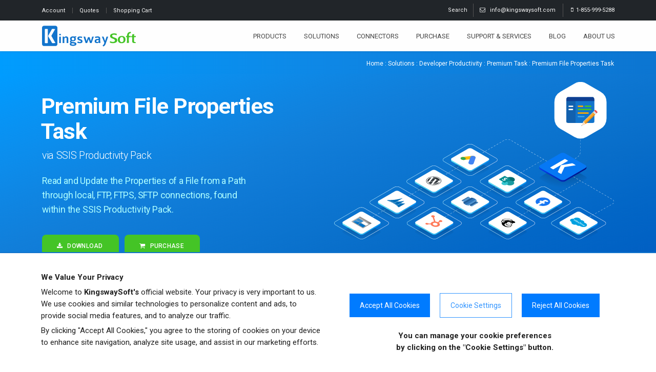

--- FILE ---
content_type: text/html; charset=utf-8
request_url: https://www.kingswaysoft.com/solutions/developer-productivity/premium-task/premium-file-properties-task
body_size: 17068
content:
<!DOCTYPE html>
<html xmlns="http://www.w3.org/1999/xhtml" lang="en">
	<head>
		<title>Premium File Properties Task Components - SSIS Productivity Pack by KingswaySoft</title>
		<meta charset="utf-8" />
		<meta http-equiv="X-UA-Compatible" content="IE=edge" />
		<meta name="description" content="With Premium File Properties Task in KingswaySoft&#39;s SSIS Productivity Pack, ETL developers can read and update the properties of a file from a path." />
		<meta name="keywords" content="SSIS Data Integration Made Easy" />
		<meta name="author" content="kingswaysoft.com" />
		<meta name="viewport" content="width=device-width, initial-scale=1, minimum-scale=1.0, shrink-to-fit=no" />
		<link rel="shortcut icon" href="/favicon.ico" type="image/x-icon" />
		<link rel="apple-touch-icon" href="/Frontend/Images/apple-touch-icon.png" />
		<link rel="stylesheet" href="https://fonts.googleapis.com/css2?family=Roboto:wght@100;300;400;500;700;900&amp;family=Roboto+Condensed&amp;display=swap" />
		<link rel="stylesheet" href="/Frontend/theme2022/vendor/bootstrap/css/bootstrap.min.css?v=2022-03-30-01" />
		<link rel="stylesheet" href="/Frontend/theme2022/vendor/fontawesome-free/css/all.min.css" />
		<link rel="stylesheet" href="/Frontend/theme2022/vendor/animate/animate.compat.css" />
		<link rel="stylesheet" href="/Frontend/theme2022/vendor/owl.carousel/assets/owl.carousel.min.css" />
		<link rel="stylesheet" href="/Frontend/theme2022/vendor/owl.carousel/assets/owl.theme.default.min.css" />
		<link rel="stylesheet" href="/Frontend/theme2022/vendor/magnific-popup/magnific-popup.min.css" />
		<link rel="stylesheet" href="/Frontend/theme2022/vendor/circle-flip-slideshow/css/component.css" />
		<link rel="stylesheet" href="/Frontend/theme2022/css/theme.css" />
		<link rel="stylesheet" href="/Frontend/theme2022/css/theme-elements.css" />
		<link rel="stylesheet" type="text/css" href="/Frontend/Hideo/font-icons/custom-icons/css/custom-icons.css" />
		<link rel="stylesheet" href="/Frontend/theme2022/css/custom.css?v=2026-01-21-5" />
		<link rel="stylesheet" type="text/css" media="all" href="/Frontend/Hideo/webslidemenu/dropdown-effects/fade-down.css" />
		<link rel="stylesheet" type="text/css" media="all" href="/Frontend/Hideo/webslidemenu/webslidemenu.css?v=2026-01-21-1" />
		<link rel="stylesheet" type="text/css" href="/Frontend/Composite/Navigation/Path/StylesNew.css" />
		<link rel="canonical" href="https://www.kingswaysoft.com/solutions/developer-productivity/premium-task/premium-file-properties-task" />
		<script>//<![CDATA[
		(function(w,d,s,l,i){w[l]=w[l]||[];w[l].push({'gtm.start':
		new Date().getTime(),event:'gtm.js'});var f=d.getElementsByTagName(s)[0],
		j=d.createElement(s),dl=l!='dataLayer'?'&l='+l:'';j.async=true;j.src=
		'https://www.googletagmanager.com/gtm.js?id='+i+dl;f.parentNode.insertBefore(j,f);
		})(window,document,'script','dataLayer','GTM-T627MKJ');//]]></script>
		<script type="text/javascript">
			var shopBaseUrl = "/Store";
		</script>
		<script type="application/ld+json">
		{
		  "@context": "https://schema.org",
		  "@type": "Corporation", 
		  "name": "KingswaySoft",
		  "alternateName" : "KingswaySoft - Data Integration Made Easy",
		  "url": "https://www.kingswaysoft.com",
		  "logo": "https://www.kingswaysoft.com/Frontend/Images/kingswaysoft-mobile-logo.svg",
		  "email": "info@kingswaysoft.com",
		  "telephone": "+1-855-999-5288",
		  "areaServed": {
			"@type": "Place",
			"name": "Worldwide"
		  },
		  "sameAs": [
			"https://www.facebook.com/kingswaysoft",
			"https://twitter.com/kingswaysoft",
			"https://www.youtube.com/user/KingswaySoft",
			"https://www.linkedin.com/company/kingswaysoft"
		  ]
		}
		</script>
		<script type="application/ld+json">
		{
		  "@context": "https://schema.org",
		  "@type": "WebSite", 
		  "url": "https://www.kingswaysoft.com",
		  "potentialAction": {
			"@type": "SearchAction",
			"target": "https://www.kingswaysoft.com/search-results?q={search_term_string}",
			"query-input": "required name=search_term_string"
		  }
		}
		</script>
		<script type="text/javascript">
			(function(c,l,a,r,i,t,y){
				c[a]=c[a]||function(){(c[a].q=c[a].q||[]).push(arguments)};
				t=l.createElement(r);t.async=1;t.src="https://www.clarity.ms/tag/"+i;
				y=l.getElementsByTagName(r)[0];y.parentNode.insertBefore(t,y);
			})(window, document, "clarity", "script", "ubd03hsgir");
		</script>
		<script src="/Frontend/theme2022/vendor/modernizr/modernizr.min.js"></script>
		<script src="/Frontend/theme2022/vendor/jquery/jquery.min.js"></script>
		<script src="/Frontend/theme2022/vendor/jquery.appear/jquery.appear.min.js"></script>
		<script src="/Frontend/theme2022/vendor/bootstrap/js/bootstrap.bundle.min.js"></script>
		<script src="/Frontend/theme2022/vendor/jquery.validation/jquery.validate.min.js"></script>
		<script src="/Frontend/theme2022/vendor/isotope/jquery.isotope.min.js" defer="defer"></script>
		<script src="/Frontend/theme2022/vendor/owl.carousel/owl.carousel.min.js"></script>
		<script src="/Frontend/theme2022/vendor/magnific-popup/jquery.magnific-popup.min.js" defer="defer"></script>
		<script src="/Frontend/theme2022/vendor/circle-flip-slideshow/js/jquery.flipshow.min.js" defer="defer"></script>
		<script src="/Frontend/theme2022/js/views/view.home.js" defer="defer"></script>
		<script src="/Frontend/Scripts/CartExt.js?v=2025-10-29-1" async="async"></script>
		<script type="text/javascript" src="/Frontend/Hideo/webslidemenu/webslidemenu.js" defer="defer"></script>
		<script>
		$(function() {
		    $('.gsc-search-button').focus();
		    $(document).on('keydown', function() {
		    $('#gsc-i-id1').focus();
		  });
		});
		</script>
		<!-- Google Tag Manager -->
<!-- End Google Tag Manager -->
	</head>
	<body class="header1 activateAppearAnimation" data-plugin-page-transition="">
		<!-- Google Tag Manager (noscript) -->
		<noscript>
			<iframe src="https://www.googletagmanager.com/ns.html?id=GTM-T627MKJ" height="0" width="0" style="display:none;visibility:hidden"></iframe>
		</noscript>
		<div id="globalWrapper">
			<header class="sticky-top">
				<div id="preHeader" class="hidden-xs">
					<div class="container">
						<div class="row">
							<div class="col-xs-6">
								<div id="account-nav">
									<ul class="quickMenu">
										<li id="account-link" style="border-right:1px solid #555;"><a href="/store/customer/info" class="linkLeft" style="font-size: 11px!important;">Account </a></li>
										<li style="border-right:1px solid #555;"><a href="/store/customer/quotes" style="font-size: 11px!important;">Quotes </a></li>
										<li id="topcartlink"><a href="/store/shoppingcart/cart"><span class="cart-label" style="font-size: 11px!important;">Shopping Cart</span></a></li>
									</ul>
								</div>
							</div>
							<div class="col-xs-6">
								<div id="contactBloc" class="clearfix" style="margin-right:-22px;font-size: 11px;">
									<span class="contactPhone"><span class="icon-mobile">1-855-999-5288</span></span>
									<span class="contactPhone" style="border-right:1px solid #555;"><span class="icon-mail"></span><a onclick="ga(&#39;send&#39;, &#39;event&#39;, &#39;Contact Us&#39;, &#39;email&#39;, &#39;infotop&#39;);" style="color: #ffffff !important;" href="/cdn-cgi/l/email-protection#afc6c1c9c0efc4c6c1c8dcd8ced6dcc0c9db81ccc0c2">  <span class="__cf_email__" data-cfemail="f0999e969fb09b999e9783879189839f9684de939f9d">[email protected]</span>  </a></span>
									<span class="contactPhone searchfunction" style="display:inline-block; border-right:1px solid #555;">
										<div class="dropdown headerTopSearchDropdown">
											<span id="dropdownMenuButton1" type="button" data-bs-toggle="dropdown" aria-expanded="false">  Search</span>
											<ul class="dropdown-menu" aria-labelledby="dropdownMenuButton1">
												<script async="async" src="https://cse.google.com/cse.js?cx=61b21a7c8a033bfc4"></script>
												<div class="gcse-searchbox-only" height="10px" data-resultsUrl="/search-results"></div>
											</ul>
										</div>
									</span>
								</div>
							</div>
						</div>
					</div>
				</div>
				<!-- Mobile Header -->
				<div class="wsmobileheader"><a id="wsnavtoggle" class="wsanimated-arrow"><span></span></a><span class="smllogo"><a href="/"><img src="/Frontend/Images/kingswaysoft-mobile-logo.svg" alt="KingswaySoft Logo" width="150" style="margin:auto" /></a></span></div>
				<!-- Mobile Header -->
				<div id="mainHeader" class="headerfull">
					<div class="clear"></div>
					<div id="mainMenu" class="container wsmain clearfix">
						<div class="desktoplogo"><a href="/"><img src="/Frontend/Images/kingswaysoft-logo.svg" alt="KingswaySoft Logo" width="183" /></a></div>
						<nav class="wsmenu clearfix">
							<ul class="wsmenu-list">
								<li aria-haspopup="true">
									<a href="/products" class="navtext">Products</a>
									<div class="wsmainmenutabing wsprimarymenu clearfix">
										<div class="wsmainmenucontainer clearfix">
											<ul class="wstabitem clearfix">
												<li class="wsmainmenulink-active menu-line-top">
													<a href="/solutions/etl">SQL Server Based Integration</a>
													<div class="wstitemright clearfix wstitemrightactive">
														<div class="container-fluid">
															<div class="row">
																<div class="col-xs-12 col-lg-8 clearfix">
																	<div class="wstheading wstitlepadding clearfix">SSIS Integration Toolkit</div>
																	<ul class="wstliststy07 clearfix">
																		<li class="padding-int-products menu-overflow"><a href="/products/ssis-integration-toolkit-for-microsoft-dynamics-365"><img src="/Frontend/Images/ssis-integration-products/ssis-dynamics-365.svg" width="24" height="24" alt="SSIS Integration Toolkit for Dynamics 365 CE CRM" />   Dynamics 365 (CRM/AX/NAV/CDS) </a></li>
																		<li class="padding-int-products"><a href="/products/ssis-integration-toolkit-for-directory-services"><img src="/Frontend/Images/ssis-integration-products/ssis-directory-services.svg" width="24" height="24" alt="SSIS Integration Toolkit for Directory Services" />   Directory Services</a></li>
																		<li class="padding-int-products"><a href="/products/ssis-integration-toolkit-for-hubspot"><img src="/Frontend/Images/ssis-integration-products/ssis-hubspot.svg" width="24" height="24" alt="SSIS Integration Toolkit for HubSpot" />   HubSpot</a></li>
																		<li class="padding-int-products"><a href="/products/ssis-integration-toolkit-for-marketo"><img src="/Frontend/Images/ssis-integration-products/ssis-marketo.svg" width="24" height="24" alt="SSIS Integration Toolkit for Marketo" />   Marketo</a></li>
																		<li class="padding-int-products"><a href="/products/ssis-integration-toolkit-for-microsoft-dynamics-gp"><img src="/Frontend/Images/ssis-integration-products/ssis-dynamics.svg" width="24" height="24" alt="SSIS Integration Toolkit for Dynamics GP" />   Microsoft Dynamics GP</a></li>
																		<li class="padding-int-products"><a href="/products/ssis-integration-toolkit-for-microsoft-dynamics-sl"><img src="/Frontend/Images/ssis-integration-products/ssis-dynamics.svg" width="24" height="24" alt="SSIS Integration Toolkit for Dynamics SL" />   Microsoft Dynamics SL</a></li>
																		<li class="padding-int-products"><a href="/products/ssis-integration-toolkit-for-microsoft-project-server"><img src="/Frontend/Images/ssis-integration-products/ssis-project-server.svg" width="24" height="24" alt="SSIS Integration Toolkit for Project Server" />   Microsoft Project Server</a></li>
																		<li class="padding-int-products"><a href="/products/ssis-integration-toolkit-for-microsoft-sharepoint"><img src="/Frontend/Images/ssis-integration-products/ssis-sharepoint.svg" width="24" height="24" alt="SSIS Integration Toolkit for SharePoint" />   Microsoft SharePoint</a></li>
																		<li class="padding-int-products"><a href="/products/ssis-integration-toolkit-for-netsuite"><img src="/Frontend/Images/ssis-integration-products/ssis-netsuite.svg" width="24" height="24" alt="SSIS Integration Toolkit for NetSuite" />   NetSuite</a></li>
																		<li class="padding-int-products"><a href="/products/ssis-integration-toolkit-for-oracle-crm-on-demand"><img src="/Frontend/Images/ssis-integration-products/ssis-oracle.svg" width="24" height="24" alt="SSIS Integration Toolkit for Oracle CRM" />   Oracle CRM On Demand</a></li>
																		<li class="padding-int-products"><a href="/products/ssis-integration-toolkit-for-oracle-marketing-cloud"><img src="/Frontend/Images/ssis-integration-products/ssis-oracle.svg" width="24" height="24" alt="SSIS Integration Toolkit for Oracle Marketing Cloud" />   Oracle Marketing Cloud</a></li>
																		<li class="padding-int-products"><a href="/products/ssis-integration-toolkit-for-quickbooks"><img src="/Frontend/Images/ssis-integration-products/ssis-quickbooks.svg" width="24" height="24" alt="SSIS Integration Toolkit for QuickBooks" />   QuickBooks</a></li>
																		<li class="padding-int-products"><a href="/products/ssis-integration-toolkit-for-salesforce"><img src="/Frontend/Images/ssis-integration-products/ssis-salesforce.svg" width="24" height="24" alt="SSIS Integration Toolkit for Salesforce" />   Salesforce</a></li>
																		<li class="padding-int-products"><a href="/products/ssis-integration-toolkit-for-team-foundation-server"><img src="/Frontend/Images/ssis-integration-products/ssis-team-foundation-server.svg" width="24" height="24" alt="SSIS Integration Toolkit for Team Foundation Server" />   Team Foundation Server</a></li>
																		<li class="padding-int-products"><a href="/products/ssis-integration-toolkit-for-sap"><img src="/Frontend/Images/ssis-integration-products/ssis-sap.svg" width="24" height="24" alt="SSIS Integration Toolkit for SAP" />   SAP</a></li>
																	</ul>
																</div>
																<div class="col-xs-12 col-lg-4">
																	<div class="wstheading wstitlepadding margin-top-dropdown-prodpack">SSIS Productivity Pack</div>
																	<div class="row pt-md-1">
																		<div class="col-xs-1 col-lg-3 icon-and-text pull-left"><a href="/products/ssis-productivity-pack" title="See SSIS Productivity Pack"><img src="/Frontend/Images/ssis-integration-products/ssis-productivity-pack.svg" class="pt-md-1" alt="SSIS Productivity Pack" width="36px" style="padding-top:1px;" /></a></div>
																		<div class="d-lg-none d-xl-block col-xs-5 col-lg-9 margin-left-icon-prodpack">A collection of SSIS components that enable great productivity:</div>
																		<div class="d-none d-lg-block d-xl-none col-xs-9 col-lg-9 margin-left-icon-prodpack">SSIS component collection that enables great productivity:</div>
																	</div>
																	<ul class="wstliststy05 pt-3">
																		<li class=""><a href="/solutions/developer-productivity/premium-data-flow/">Premium Data Flow Components</a></li>
																		<li class=""><a href="/connectors/http-web-services">HTTP / Web Services</a></li>
																		<li class=""><a href="/solutions/json-xml-processing">JSON and XML Processing</a></li>
																		<li class=""><a href="/solutions/big-data">Big Data</a></li>
																		<li class=""><a href="/connectors/message-queue">Message Queuing</a></li>
																		<li class=""><a href="/solutions/nosql">NoSQL Databases</a></li>
																	</ul>
																	<div class="prodpack-btn"><a href="/products/ssis-productivity-pack" class="btn custom-outline-lightblue m-0 my-3">See All Components</a></div>
																</div>
															</div>
															<div class="padding-menu-ult-edition margin-bottom-dropdown clearfix">
																<div class="wstheading wstitlepadding clearfix margin-top-dropdown">Ultimate Edition</div>
															</div>
															<div class="row pt-md-2">
																<div class="col-xs-4 col-lg-1 icon-and-text pull-left padding-menu-items"><a href="/products/ssis-integration-toolkit-ultimate-edition" title="See Ultimate Edition"><img src="/Frontend/Images/ssis-integration-products/ssis-integration-toolkit-ultimate-edition.svg" class="pt-md-1" alt="SSIS Integration Toolkit Ultimate Edition" width="38px" /></a></div>
																<div class="col-xs-8 d-xs-block d-md-none margin-left-icon">Integration Toolkit<br /><i>Ultimate Edition</i></div>
																<div class="col-xs-12 col-lg-7 d-none d-lg-block margin-btn-dropdown padding-menu-items padding-ultimate-edition margin-left-icon ps-lg-3 pe-lg-5"><strong>Interested in getting all the above?</strong><span class="d-none d-md-block d-lg-none line-height-br"><br /></span> The Ultimate Edition provides access to all of our SSIS integration toolkits and the SSIS Productivity Pack under one single commercial license.</div>
																<div class="col-xs-4 col-lg-4 mt-lg-1 push-right padding-menu-items padding-btn-ultedition"><a href="/products/ssis-integration-toolkit-ultimate-edition" class="btn custom-outline-lightblue mt-md-0">See Ultimate Edition</a></div>
															</div>
														</div>
													</div>
												</li>
												<li>
													<a href="/products/jdbc-driver-pack/">JDBC Drivers</a>
													<div class="wstitemright clearfix">
														<div class="container-fluid">
															<div class="wstheading wstitlepadding clearfix">JDBC Driver Pack</div>
															<p class="padding-menu-items font-int-gateway">Easily connect your Java-based applications to enterprise data while leveraging advanced security, intelligent caching, and batching.</p>
															<div class="row d-flex align-items-center">
																<div class="col-lg-3 text-center mb-2 mb-lg-0"><a href="/products/jdbc-driver-pack/" title="See JDBC Driver Pack"><img alt="JDBC Driver Pack" src="/Frontend/Images/products/jdbc/jdbc-driver-pack.svg?v=2" class="img-fluid text-start text-lg-center" width="180px" height="auto" /></a></div>
																<div class="col-lg-8 text-center text-lg-start">
																	<article class="" data-nekoanim="fadeInUp" data-nekodelay="100">
																		<p class="menu-letterspacing pb-md-1" style="color: #1274CC; margin: 0; font-size: 120%;"><strong>Secure and Efficient Java Data Access</strong></p>
																		<p class="font-int-gateway light-grey pb-md-0 text-center text-lg-start">Seamlessly connect enterprise applications to your Java applications using our JDBC Driver Pack, leveraging simplified connectivity for efficient and structured data access.</p>
																	</article>
																	<a href="/products/jdbc-driver-pack/" class="btn custom-outline-lightblue mt-md-2 mb-3 ms-0">See JDBC Driver Pack Features</a>
																	<br />
																	<a href="/products/jdbc-driver-pack/help-manual/" class="pt-4 ms-2 pb-3 ps-lg-3">See Drivers Documentation<i class="fas fa-arrow-right ms-2 ks-blue"></i></a>
																</div>
															</div>
														</div>
													</div>
												</li>
												<li>
													<a href="/products/integration-gateway">Integration Gateway</a>
													<div class="wstitemright clearfix">
														<div class="container-fluid">
															<div class="wstheading wstitlepadding clearfix">Real-Time Integration Made Easy</div>
															<p class="padding-menu-items font-int-gateway">KingswaySoft Integration Gateway, offers real-time data integration.</p>
															<div class="row">
																<div class="col-lg-6 pt-md-3">
																	<article class="iconBlocHeading" data-nekoanim="fadeInUp" data-nekodelay="100">
																		<p class="menu-letterspacing" style="color: #1274CC; margin: 0; font-size: 120%;" data-mce-style="color: #1274CC; margin: 0; font-size: 120%;"><span class="far fa-clock iconRounded"></span><strong>Real Time Integration</strong></p>
																		<p class="font-int-gateway light-grey">Publish to message queues and file systems when Integration Gateway receives a notification from your online services.</p>
																	</article>
																</div>
																<div class="col-lg-6 pt-md-3">
																	<article class="iconBlocHeading" data-nekoanim="fadeInUp" data-nekodelay="100">
																		<p class="menu-letterspacing" style="color: #1274CC; margin: 0; font-size: 120%;" data-mce-style="color: #1274CC; margin: 0; font-size: 120%;"><span class="fas fa-compress-alt iconRounded"></span><strong>Works with Virtually Any Applications</strong></p>
																		<p class="font-int-gateway light-grey">Connect Integration Gateway to any modern cloud applications that support webhooks.</p>
																	</article>
																</div>
															</div>
															<div class="row">
																<div class="col-lg-6 pt-md-3">
																	<article class="iconBlocHeading" data-nekoanim="fadeInDown" data-nekodelay="100">
																		<p class="menu-letterspacing" style="color: #1274CC; margin: 0; font-size: 120%;" data-mce-style="color: #1274CC; margin: 0; font-size: 120%;"><span class="fas fa-headphones iconRounded"></span><strong>Always Listening</strong></p>
																		<p class="font-int-gateway light-grey">Whenever there is an event happening, Integration Gateway is ready to take the message and publish the changes as needed to facilitate real-time integration.</p>
																	</article>
																</div>
																<div class="col-lg-6 pt-md-3">
																	<article class="iconBlocHeading" data-nekoanim="fadeInUp" data-nekodelay="100">
																		<p class="menu-letterspacing" style="color: #1274CC; margin: 0; font-size: 120%;" data-mce-style="color: #1274CC; margin: 0; font-size: 120%;"><span class="fas fa-sync-alt iconRounded"></span><strong>Keep Your Data Always Updated</strong></p>
																		<p class="font-int-gateway light-grey">With Integration Gateway, you can easily trigger real-time jobs to have your data updated instantaneously.</p>
																	</article>
																</div>
															</div>
															<div class="col-lg-12 col-md-12 push-right clearfix pt-lg-2"><a href="/products/integration-gateway" class="btn custom-outline-lightblue mt-md-2 mb-3 ms-0">See Integration Gateway Features</a><br /><a href="/products/jdbc-driver-pack/help-manual/" class="pt-4 ms-2 pb-3 ps-lg-3">See Help Manual Documentation<i class="fas fa-arrow-right ms-2 ks-blue"></i></a></div>
														</div>
													</div>
												</li>
											</ul>
										</div>
									</div>
								</li>
								<li aria-haspopup="true">
									<a href="/solutions" class="navtext">Solutions</a>
									<div class="wsmainmenutabing wsprimarymenu clearfix">
										<div class="wsmainmenucontainer clearfix">
											<ul class="wstabitem clearfix">
												<li class="menu-line-top wsmainmenulink-active">
													<a href="/solutions/technology">By Technology</a>
													<div class="wstitemright clearfix wstitemrightactive">
														<div class="container-fluid">
															<div class="row">
																<div class="col-6 col-lg-3 mb-2 mb-lg-4">
																	<a href="/solutions/ssis/" class="text-decoration-none">
																		<div class="border rounded shadow-sm d-flex justify-content-center align-items-center icon-container" style="height: 100px;"><img src="/Frontend/images/solutions/technology/ssis-integration-icon.svg" alt="SSIS-Based Data Integration" class="icon-img" style="max-width: 60%; max-height: 100%;" /></div>
																	</a>
																	<p class="pt-2 pt-lg-3 px-lg-4 text-3 text-center text-solutions">SSIS-Based Data Integration</p>
																</div>
																<div class="col-6 col-lg-3 mb-2 mb-lg-4">
																	<a href="/solutions/jdbc-drivers/" class="text-decoration-none">
																		<div class="border rounded shadow-sm d-flex justify-content-center align-items-center icon-container" style="height: 100px;"><img src="/Frontend/images/solutions/technology/java-connectivity-icon.svg" alt="Java-Based Connectivity" class="icon-img" style="max-width: 60%; max-height: 100%;" /></div>
																	</a>
																	<p class="pt-2 pt-lg-3 px-lg-4 text-3 text-center text-solutions">Java-Based Connectivity</p>
																</div>
																<div class="col-6 col-lg-3 mb-2 mb-lg-4">
																	<a href="/products/integration-gateway/" class="text-decoration-none">
																		<div class="border rounded shadow-sm d-flex justify-content-center align-items-center icon-container" style="height: 100px;"><img src="/Frontend/images/solutions/technology/realtime-integration-icon.svg" alt="Realtime" class="icon-img" style="max-width: 60%; max-height: 100%;" /></div>
																	</a>
																	<p class="pt-2 pt-lg-3 px-lg-4 text-3 text-center text-solutions">Realtime<span class="d-block d-lg-none line-height-br"><br /></span> Integration</p>
																</div>
																<div class="col-6 col-lg-3 mb-2 mb-lg-4">
																	<a href="/solutions/" class="text-decoration-none">
																		<div class="border rounded shadow-sm d-flex justify-content-center align-items-center icon-container" style="height: 100px;"><img src="/Frontend/images/solutions/technology/data-synchronization-icon.svg" alt="Data Synchronization" class="icon-img" style="max-width: 60%; max-height: 100%;" /></div>
																	</a>
																	<p class="pt-2 pt-lg-3 px-lg-4 text-3 text-center text-solutions">Data Synchronization</p>
																</div>
																<div class="col-6 col-lg-3 mb-2 mb-lg-4">
																	<a href="/solutions/data-warehousing/" class="text-decoration-none">
																		<div class="border rounded shadow-sm d-flex justify-content-center align-items-center icon-container" style="height: 100px;"><img src="/Frontend/images/solutions/technology/data-warehousing.svg" alt="Data Warehousing" class="icon-img" style="max-width: 50%; max-height: 100%;" /></div>
																	</a>
																	<p class="pt-2 pt-lg-3 px-lg-4 text-3 text-center text-solutions">Data Warehousing</p>
																</div>
																<div class="col-6 col-lg-3 mb-2 mb-lg-4">
																	<a href="/solutions/crm-applications/" class="text-decoration-none">
																		<div class="border rounded shadow-sm d-flex justify-content-center align-items-center icon-container" style="height: 100px;"><img src="/Frontend/images/solutions/technology/crm.svg" alt="CRM" class="icon-img" style="max-width: 50%; max-height: 100%;" /></div>
																	</a>
																	<p class="pt-2 pt-lg-3 px-lg-4 text-3 text-center text-solutions">CRM</p>
																</div>
																<div class="col-6 col-lg-3 mb-2 mb-lg-4">
																	<a href="/solutions/erp-applications/" class="text-decoration-none">
																		<div class="border rounded shadow-sm d-flex justify-content-center align-items-center icon-container" style="height: 100px;"><img src="/Frontend/images/solutions/technology/erp.svg" alt="ERP" class="icon-img" style="max-width: 60%; max-height: 100%;" /></div>
																	</a>
																	<p class="pt-2 pt-lg-3 px-lg-4 text-3 text-center text-solutions">ERP</p>
																</div>
																<div class="col-6 col-lg-3 mb-2 mb-lg-4">
																	<a href="/solutions/hris-applications/" class="text-decoration-none">
																		<div class="border rounded shadow-sm d-flex justify-content-center align-items-center icon-container" style="height: 100px;"><img src="/Frontend/images/solutions/department/hris.svg" alt="HRIS" class="icon-img" style="max-width: 60%; max-height: 100%;" /></div>
																	</a>
																	<p class="pt-2 pt-lg-3 px-lg-4 text-3 text-center text-solutions">HRIS</p>
																</div>
															</div>
															<div class="d-flex justify-content-center align-items-end mt-4"><a href="/solutions/technology" class="btn custom-outline-lightblue mt-md-2 ms-0">See All Tech Solutions</a></div>
														</div>
													</div>
												</li>
												<li class="">
													<a href="/solutions/data-type">By Data Type</a>
													<div class="wstitemright clearfix">
														<div class="container-fluid">
															<div class="row">
																<div class="col-6 col-lg-3 mb-2 mb-lg-4">
																	<a href="/solutions/developer-productivity/premium-data-flow/premium-ado-net-components/" class="text-decoration-none">
																		<div class="border rounded shadow-sm d-flex justify-content-center align-items-center icon-container" style="height: 100px;"><img src="/Frontend/images/solutions/data-type/relational-database-integration.svg" alt="Relational Data" class="icon-img" style="max-width: 60%; max-height: 100%;" /></div>
																	</a>
																	<p class="pt-2 pt-lg-3 px-lg-4 text-3 text-center text-solutions">Relational Data</p>
																</div>
																<div class="col-6 col-lg-3 mb-2 mb-lg-4">
																	<a href="/solutions/nosql/" class="text-decoration-none">
																		<div class="border rounded shadow-sm d-flex justify-content-center align-items-center icon-container" style="height: 100px;"><img src="/Frontend/images/solutions/data-type/nosql-database-integration.svg" alt="Unstructured Data" class="icon-img" style="max-width: 60%; max-height: 100%;" /></div>
																	</a>
																	<p class="pt-2 pt-lg-3 px-lg-4 text-3 text-center text-solutions">Unstructured Data</p>
																</div>
																<div class="col-6 col-lg-3 mb-2 mb-lg-4">
																	<a href="/solutions/big-data/" class="text-decoration-none">
																		<div class="border rounded shadow-sm d-flex justify-content-center align-items-center icon-container" style="height: 100px;"><img src="/Frontend/images/solutions/data-type/big-data-integration.svg" alt="Big Data" class="icon-img" style="max-width: 60%; max-height: 100%;" /></div>
																	</a>
																	<p class="pt-2 pt-lg-3 px-lg-4 text-3 text-center text-solutions">Big Data</p>
																</div>
																<div class="col-6 col-lg-3 mb-2 mb-lg-4">
																	<a href="/solutions/json-xml-processing/" class="text-decoration-none">
																		<div class="border rounded shadow-sm d-flex justify-content-center align-items-center icon-container" style="height: 100px;"><img src="/Frontend/images/solutions/data-type/xml-data-integration.svg" alt="XML Data" class="icon-img" style="max-width: 60%; max-height: 100%;" /></div>
																	</a>
																	<p class="pt-2 pt-lg-3 px-lg-4 text-3 text-center text-solutions">XML Data</p>
																</div>
																<div class="col-6 col-lg-3 mb-2 mb-lg-4">
																	<a href="/solutions/accounting-and-commerce/" class="text-decoration-none">
																		<div class="border rounded shadow-sm d-flex justify-content-center align-items-center icon-container" style="height: 100px;"><img src="/Frontend/images/solutions/data-type/transactional-data-integration.svg" alt="Transactional Data" class="icon-img" style="max-width: 60%; max-height: 100%;" /></div>
																	</a>
																	<p class="pt-2 pt-lg-3 px-lg-4 text-3 text-center text-solutions">Transactional Data</p>
																</div>
																<div class="col-6 col-lg-3 mb-2 mb-lg-4">
																	<a href="/connectors/cloud-storage/" class="text-decoration-none">
																		<div class="border rounded shadow-sm d-flex justify-content-center align-items-center icon-container" style="height: 100px;"><img src="/Frontend/images/solutions/data-type/cloud-data-integration.svg" alt="Cloud Data" class="icon-img" style="max-width: 60%; max-height: 100%;" /></div>
																	</a>
																	<p class="pt-2 pt-lg-3 px-lg-4 text-3 text-center text-solutions">Cloud Data</p>
																</div>
																<div class="col-6 col-lg-3 mb-2 mb-lg-4">
																	<a href="/solutions/marketing-intelligence/" class="text-decoration-none">
																		<div class="border rounded shadow-sm d-flex justify-content-center align-items-center icon-container" style="height: 100px;"><img src="/Frontend/images/solutions/data-type/analytical-data-integration.svg" alt="Analytical Data" class="icon-img" style="max-width: 60%; max-height: 100%;" /></div>
																	</a>
																	<p class="pt-2 pt-lg-3 px-lg-4 text-3 text-center text-solutions">Analytical Data</p>
																</div>
																<div class="col-6 col-lg-3 mb-2 mb-lg-4">
																	<a href="/solutions/json-xml-processing/" class="text-decoration-none">
																		<div class="border rounded shadow-sm d-flex justify-content-center align-items-center icon-container" style="height: 100px;"><img src="/Frontend/images/solutions/data-type/json-data-integration.svg" alt="JSON Data Integration" class="icon-img" style="max-width: 60%; max-height: 100%;" /></div>
																	</a>
																	<p class="pt-2 pt-lg-3 px-lg-4 text-3 text-center text-solutions">JSON Data</p>
																</div>
															</div>
														</div>
														<div class="d-flex justify-content-center mb-3 mb-lg-2 mt-lg-4"><a href="/solutions/data-type" class="btn custom-outline-lightblue mt-md-2 ms-0">See All Data Type Solutions</a></div>
													</div>
												</li>
												<li class="">
													<a href="/solutions/industry">By Industry</a>
													<div class="wstitemright clearfix">
														<div class="container-fluid">
															<div class="row">
																<div class="col-6 col-lg-3 mb-2 mb-lg-4">
																	<a href="/solutions/industry/education/" class="text-decoration-none">
																		<div class="border rounded shadow-sm d-flex justify-content-center align-items-center icon-container" style="height: 100px;"><img src="/Frontend/images/solutions/industry/education-industry-icon.svg" alt="Education" class="icon-img" style="max-width: 60%; max-height: 100%;" /></div>
																	</a>
																	<p class="pt-2 pt-lg-3 px-lg-4 text-3 text-center text-solutions">Education</p>
																</div>
																<div class="col-6 col-lg-3 mb-2 mb-lg-4">
																	<a href="/solutions/industry/retail-and-ecommerce/" class="text-decoration-none">
																		<div class="border rounded shadow-sm d-flex justify-content-center align-items-center icon-container" style="height: 100px;"><img src="/Frontend/images/solutions/industry/ecommerce-industry-icon.svg" alt="Ecommerce &amp; Retail" class="icon-img" style="max-width: 60%; max-height: 100%;" /></div>
																	</a>
																	<p class="pt-2 pt-lg-3 px-lg-4 text-3 text-center text-solutions">Ecommerce &amp; Retail</p>
																</div>
																<div class="col-6 col-lg-3 mb-2 mb-lg-4">
																	<a href="/solutions/industry/energy-utilities" class="text-decoration-none">
																		<div class="border rounded shadow-sm d-flex justify-content-center align-items-center icon-container" style="height: 100px;"><img src="/Frontend/images/solutions/industry/energy-utilities-industry-icon.svg" alt="Energy &amp; Utilities" class="icon-img" style="max-width: 60%; max-height: 100%;" /></div>
																	</a>
																	<p class="pt-2 pt-lg-3 px-lg-4 text-3 text-center text-solutions">Energy &amp; Utilities</p>
																</div>
																<div class="col-6 col-lg-3 mb-2 mb-lg-4">
																	<a href="/solutions/industry/government/" class="text-decoration-none">
																		<div class="border rounded shadow-sm d-flex justify-content-center align-items-center icon-container" style="height: 100px;"><img src="/Frontend/images/solutions/industry/government-sector-icon.svg" alt="Government" class="icon-img" style="max-width: 60%; max-height: 100%;" /></div>
																	</a>
																	<p class="pt-2 pt-lg-3 px-lg-4 text-3 text-center text-solutions">Government</p>
																</div>
																<div class="col-6 col-lg-3 mb-2 mb-lg-4">
																	<a href="/solutions/industry/healthcare" class="text-decoration-none">
																		<div class="border rounded shadow-sm d-flex justify-content-center align-items-center icon-container" style="height: 100px;"><img src="/Frontend/images/solutions/industry/health-services-icon.svg" alt="Health Services" class="icon-img" style="max-width: 60%; max-height: 100%;" /></div>
																	</a>
																	<p class="pt-2 pt-lg-3 px-lg-4 text-3 text-center text-solutions">Health Services</p>
																</div>
																<div class="col-6 col-lg-3 mb-2 mb-lg-4">
																	<a href="/solutions/industry/financial-services/" class="text-decoration-none">
																		<div class="border rounded shadow-sm d-flex justify-content-center align-items-center icon-container" style="height: 100px;"><img src="/Frontend/images/solutions/industry/financial-services-sector-icon.svg" alt="Financial Services" class="icon-img" style="max-width: 60%; max-height: 100%;" /></div>
																	</a>
																	<p class="pt-2 pt-lg-3 px-lg-4 text-3 text-center text-solutions">Financial Services</p>
																</div>
																<div class="col-6 col-lg-3 mb-2 mb-lg-4">
																	<a href="/solutions/industry/manufacturing-heavy-industry/" class="text-decoration-none">
																		<div class="border rounded shadow-sm d-flex justify-content-center align-items-center icon-container" style="height: 100px;"><img src="/Frontend/images/solutions/industry/manufacturing-industry-icon.svg" alt="Manufacturing" class="icon-img" style="max-width: 60%; max-height: 100%;" /></div>
																	</a>
																	<p class="pt-2 pt-lg-3 px-lg-4 text-3 text-center text-solutions">Manufacturing</p>
																</div>
																<div class="col-6 col-lg-3 mb-2 mb-lg-4">
																	<a href="/solutions/industry/technology-and-software/" class="text-decoration-none">
																		<div class="border rounded shadow-sm d-flex justify-content-center align-items-center icon-container" style="height: 100px;"><img src="/Frontend/images/solutions/industry/technology-sector-icon.svg" alt="Technology" class="icon-img" style="max-width: 60%; max-height: 100%;" /></div>
																	</a>
																	<p class="pt-2 pt-lg-3 px-lg-4 text-3 text-center text-solutions">Technology</p>
																</div>
															</div>
														</div>
														<div class="d-flex justify-content-center mb-3 mb-lg-2 mt-lg-4"><a href="/solutions/industry" class="btn custom-outline-lightblue mt-md-2 ms-0">See All Industry Solutions</a></div>
													</div>
												</li>
												<li class="">
													<a href="/solutions/department">By Department</a>
													<div class="wstitemright clearfix">
														<div class="container-fluid">
															<div class="row">
																<div class="col-6 col-lg-3 mb-2 mb-lg-4">
																	<a href="/solutions/accounting-and-commerce/" class="text-decoration-none">
																		<div class="border rounded shadow-sm d-flex justify-content-center align-items-center icon-container" style="height: 100px;"><img src="/Frontend/images/solutions/department/accounting.svg" alt="Accounting" class="icon-img" style="max-width: 60%; max-height: 100%;" /></div>
																	</a>
																	<p class="pt-2 pt-lg-3 px-lg-4 text-3 text-center text-solutions">Accounting</p>
																</div>
																<div class="col-6 col-lg-3 mb-2 mb-lg-4">
																	<a href="/solutions/customer-service/" class="text-decoration-none">
																		<div class="border rounded shadow-sm d-flex justify-content-center align-items-center icon-container" style="height: 100px;"><img src="/Frontend/images/solutions/department/customer-service.svg" alt="Customer Service" class="icon-img" style="max-width: 60%; max-height: 100%;" /></div>
																	</a>
																	<p class="pt-2 pt-lg-3 px-lg-4 text-3 text-center text-solutions">Customer Service</p>
																</div>
																<div class="col-6 col-lg-3 mb-2 mb-lg-4">
																	<a href="/solutions/marketing/" class="text-decoration-none">
																		<div class="border rounded shadow-sm d-flex justify-content-center align-items-center icon-container" style="height: 100px;"><img src="/Frontend/images/solutions/department/marketing.svg" alt="Marketing" class="icon-img" style="max-width: 60%; max-height: 100%;" /></div>
																	</a>
																	<p class="pt-2 pt-lg-3 px-lg-4 text-3 text-center text-solutions">Marketing</p>
																</div>
																<div class="col-6 col-lg-3 mb-2 mb-lg-4">
																	<a href="/solutions/hris-applications/" class="text-decoration-none">
																		<div class="border rounded shadow-sm d-flex justify-content-center align-items-center icon-container" style="height: 100px;"><img src="/Frontend/images/solutions/department/hris.svg" alt="Human Resources" class="icon-img" style="max-width: 60%; max-height: 100%;" /></div>
																	</a>
																	<p class="pt-2 pt-lg-3 px-lg-4 text-3 text-center text-solutions">Human Resources</p>
																</div>
																<div class="col-6 col-lg-3 mb-2 mb-lg-4">
																	<a href="/solutions/erp-applications/" class="text-decoration-none">
																		<div class="border rounded shadow-sm d-flex justify-content-center align-items-center icon-container" style="height: 100px;"><img src="/Frontend/images/solutions/department/supply-chain.svg" alt="Supply Chain" class="icon-img" style="max-width: 60%; max-height: 100%;" /></div>
																	</a>
																	<p class="pt-2 pt-lg-3 px-lg-4 text-3 text-center text-solutions">Supply Chain</p>
																</div>
																<div class="col-6 col-lg-3 mb-2 mb-lg-4">
																	<a href="/solutions/crm-applications/" class="text-decoration-none">
																		<div class="border rounded shadow-sm d-flex justify-content-center align-items-center icon-container" style="height: 100px;"><img src="/Frontend/images/solutions/department/sales.svg" alt="Sales" class="icon-img" style="max-width: 60%; max-height: 100%;" /></div>
																	</a>
																	<p class="pt-2 pt-lg-3 px-lg-4 text-3 text-center text-solutions">Sales</p>
																</div>
																<div class="col-6 col-lg-3 mb-2 mb-lg-4">
																	<a href="/solutions/security-management/" class="text-decoration-none">
																		<div class="border rounded shadow-sm d-flex justify-content-center align-items-center icon-container" style="height: 100px;"><img src="/Frontend/images/solutions/department/security.svg" alt="Security" class="icon-img" style="max-width: 60%; max-height: 100%;" /></div>
																	</a>
																	<p class="pt-2 pt-lg-3 px-lg-4 text-3 text-center text-solutions">Security</p>
																</div>
																<div class="col-6 col-lg-3 mb-2 mb-lg-4">
																	<a href="/solutions/development-platforms" class="text-decoration-none">
																		<div class="border rounded shadow-sm d-flex justify-content-center align-items-center icon-container" style="height: 100px;"><img src="/Frontend/images/solutions/department/development.svg" alt="Development" class="icon-img" style="max-width: 60%; max-height: 100%;" /></div>
																	</a>
																	<p class="pt-2 pt-lg-3 px-lg-4 text-3 text-center text-solutions">Development</p>
																</div>
															</div>
														</div>
														<div class="d-flex justify-content-center mb-3 mb-lg-2 mt-lg-4"><a href="/solutions/department" class="btn custom-outline-lightblue mt-md-2 ms-0">See All Dept Solutions</a></div>
													</div>
												</li>
												<li class="">
													<a href="/solutions/developer-productivity/">Developer Productivity Tools</a>
													<div class="wstitemright clearfix">
														<div class="container-fluid">
															<div class="row">
																<div class="col-6 col-lg-2 mb-2 mb-lg-4">
																	<a href="/solutions/developer-productivity/conversion/" class="text-decoration-none">
																		<div class="border rounded shadow-sm d-flex justify-content-center align-items-center icon-container" style="height: 100px;"><img src="/Frontend/Images/solutions/developer-productivity/conversion.svg" class="icon-img" alt="Conversion" width="80" /></div>
																	</a>
																	<p class="pt-2 pt-lg-3 text-3 text-center text-solutions">Conversion</p>
																</div>
																<div class="col-6 col-lg-2 mb-2 mb-lg-4">
																	<a href="/solutions/developer-productivity/file-format-support/" class="text-decoration-none">
																		<div class="border rounded shadow-sm d-flex justify-content-center align-items-center icon-container" style="height: 100px;"><img src="/Frontend/Images/solutions/developer-productivity/file-format-support.svg" class="icon-img" alt="File Format Support" width="80" /></div>
																	</a>
																	<p class="pt-2 pt-lg-3 text-3 text-center text-solutions">File Format Support</p>
																</div>
																<div class="col-6 col-lg-2 mb-2 mb-lg-4">
																	<a href="/solutions/developer-productivity/encryption-compression/" class="text-decoration-none">
																		<div class="border rounded shadow-sm d-flex justify-content-center align-items-center icon-container" style="height: 100px;"><img src="/Frontend/Images/solutions/developer-productivity/encryption-compression.svg" class="icon-img" alt="Encryption &amp; Compression" width="80" /></div>
																	</a>
																	<p class="pt-2 pt-lg-3 text-3 text-center text-solutions">Encryption &amp; Compression</p>
																</div>
																<div class="col-6 col-lg-2 mb-2 mb-lg-4">
																	<a href="/solutions/developer-productivity/data-quality" class="text-decoration-none">
																		<div class="border rounded shadow-sm d-flex justify-content-center align-items-center icon-container" style="height: 100px;"><img src="/Frontend/Images/solutions/developer-productivity/data-quality-comparison.svg" class="icon-img" alt="Data Quality &amp; Comparison" width="80" /></div>
																	</a>
																	<p class="pt-2 pt-lg-3 text-3 text-center text-solutions">Data Quality &amp; Comparison</p>
																</div>
																<div class="col-6 col-lg-2 mb-2 mb-lg-4">
																	<a href="/solutions/developer-productivity/data-generation-anonymization" class="text-decoration-none">
																		<div class="border rounded shadow-sm d-flex justify-content-center align-items-center icon-container" style="height: 100px;"><img src="/Frontend/Images/solutions/developer-productivity/data-generation-anonymization.svg" class="icon-img" alt="Data Generation &amp; Anonymization" width="80" /></div>
																	</a>
																	<p class="pt-2 pt-lg-3 text-3 text-center text-solutions">Data Generation &amp; Anonymization</p>
																</div>
																<div class="col-6 col-lg-2 mb-2 mb-lg-4">
																	<a href="/solutions/developer-productivity/premium-data-flow" class="text-decoration-none">
																		<div class="border rounded shadow-sm d-flex justify-content-center align-items-center icon-container" style="height: 100px;"><img src="/Frontend/Images/solutions/developer-productivity/premium-data-flow.svg" class="icon-img" alt="Premium Data Flow Components" width="80" /></div>
																	</a>
																	<p class="pt-2 pt-lg-3 text-3 text-center text-solutions">Premium Data Flow Components</p>
																</div>
																<div class="col-6 col-lg-2 mb-2 mb-lg-4">
																	<a href="/solutions/developer-productivity/premium-file-pack" class="text-decoration-none">
																		<div class="border rounded shadow-sm d-flex justify-content-center align-items-center icon-container" style="height: 100px;"><img src="/Frontend/Images/solutions/developer-productivity/premium-file-pack.svg" class="icon-img" alt="Premium File Pack Components" width="75" /></div>
																	</a>
																	<p class="pt-2 pt-lg-3 text-3 text-center text-solutions">Premium File Pack Components</p>
																</div>
																<div class="col-6 col-lg-2 mb-2 mb-lg-4">
																	<a href="/solutions/developer-productivity/premium-task" class="text-decoration-none">
																		<div class="border rounded shadow-sm d-flex justify-content-center align-items-center icon-container" style="height: 100px;"><img src="/Frontend/Images/solutions/developer-productivity/premium-task.svg" class="icon-img" alt="Premium Task Components" width="80" /></div>
																	</a>
																	<p class="pt-2 pt-lg-3 text-3 text-center text-solutions">Premium Task Components</p>
																</div>
																<div class="col-6 col-lg-2 mb-2 mb-lg-4">
																	<a href="/solutions/rest-services" class="text-decoration-none">
																		<div class="border rounded shadow-sm d-flex justify-content-center align-items-center icon-container" style="height: 100px;"><img src="/Frontend/Images/solutions/developer-productivity/rest-connections.svg" class="icon-img" alt="REST Components" width="75" /></div>
																	</a>
																	<p class="pt-2 pt-lg-3 text-3 text-center text-solutions">REST Components</p>
																</div>
																<div class="col-6 col-lg-2 mb-2 mb-lg-4">
																	<a href="/solutions/developer-productivity/timing-automation" class="text-decoration-none">
																		<div class="border rounded shadow-sm d-flex justify-content-center align-items-center icon-container" style="height: 100px;"><img src="/Frontend/Images/solutions/developer-productivity/timing-automation.svg" class="icon-img" alt="Timing &amp; Automation" width="75" /></div>
																	</a>
																	<p class="pt-2 pt-lg-3 text-3 text-center text-solutions">Timing &amp; Automation</p>
																</div>
																<div class="col-6 col-lg-2 mb-2 mb-lg-4">
																	<a href="/solutions/developer-productivity/template-merge" class="text-decoration-none">
																		<div class="border rounded shadow-sm d-flex justify-content-center align-items-center icon-container" style="height: 100px;"><img src="/Frontend/Images/solutions/developer-productivity/template-merge.svg" class="icon-img" alt="Template Merge" width="75" /></div>
																	</a>
																	<p class="pt-2 pt-lg-3 text-3 text-center text-solutions">Template Merge</p>
																</div>
																<div class="col-6 col-lg-2 mb-2 mb-lg-4">
																	<a href="/solutions/developer-productivity/test-and-simulation" class="text-decoration-none">
																		<div class="border rounded shadow-sm d-flex justify-content-center align-items-center icon-container" style="height: 100px;"><img src="/Frontend/Images/solutions/developer-productivity/test-and-simulation.svg" class="icon-img" alt="Test &amp; Simulation" width="75" /></div>
																	</a>
																	<p class="pt-2 pt-lg-3 text-3 text-center text-solutions">Test &amp; Simulation</p>
																</div>
															</div>
														</div>
														<div class="d-flex justify-content-center mb-3 mb-lg-2 mt-lg-4"><a href="/solutions/developer-productivity" class="btn custom-outline-lightblue mt-md-2 ms-0">See All Productivity Tools</a></div>
													</div>
												</li>
											</ul>
										</div>
									</div>
								</li>
								<li aria-haspopup="true">
									<a href="/connectors" class="navtext">Connectors</a>
									<div class="wsmainmenutabing wsprimarymenu clearfix">
										<div class="wsmainmenucontainer clearfix">
											<ul class="wstabitem clearfix">
												<li class="menu-line-top wsmainmenulink-active">
													<a href="#">CRM &amp; ERP</a>
													<div class="wstitemright clearfix wstitemrightactive">
														<div class="container-fluid">
															<div class="row">
																<div class="col-lg-12 col-md-12 clearfix">
																	<div class="wstheading wstitlepadding clearfix"><a class="nav-titles" href="/solutions/crm-applications">CRM</a></div>
																	<ul class="wstliststy01 clearfix">
																		<li><a href="/connectors/api/blackbaud">Blackbaud</a></li>
																		<li><a href="/connectors/api/copper-crm">Copper</a></li>
																		<li><a href="/connectors/api/insightly">Insightly</a></li>
																		<li><a href="/connectors/api/freshsales">Freshsales</a></li>
																		<li><a href="/connectors/api/dynamics365-ce-crm/">Dynamics 365 CE/CRM</a></li>
																		<li><a href="/connectors/api/emarsys">Emarsys</a></li>
																		<li><a href="/connectors/api/extensiv">Extensiv</a></li>
																		<li><a href="/products/ssis-integration-toolkit-for-oracle-crm-on-demand">Oracle CRM On Demand</a></li>
																		<li><a href="/connectors/api/pipedrive-crm">Pipedrive</a></li>
																		<li><a href="/connectors/api/salesforce/">Salesforce</a></li>
																		<li><a href="/products/ssis-integration-toolkit-for-sap">SAP</a></li>
																		<li><a href="/connectors/api/sugarcrm">SugarCRM</a></li>
																		<li><a href="/connectors/api/suitecrm">SuiteCRM</a></li>
																		<li><a href="/connectors/api/zoho-bigin">Zoho Bigin</a></li>
																		<li><a href="/connectors/api/zoho-crm">Zoho CRM</a></li>
																	</ul>
																	<div class="wstheading clearfix"><a class="nav-titles" href="/solutions/erp-applications">ERP</a></div>
																	<ul class="wstliststy01 clearfix">
																		<li><a href="/connectors/api/acumatica">Acumatica </a></li>
																		<li><a href="/connectors/api/dynamics365-ax-fo">Dynamics 365 FO/AX</a></li>
																		<li><a href="/connectors/api/dynamics365-nav-bc">Dynamics 365 BC/NAV</a></li>
																		<li><a href="/products/ssis-integration-toolkit-for-microsoft-dynamics-gp">Dynamics GP</a></li>
																		<li><a href="/products/ssis-integration-toolkit-for-microsoft-dynamics-sl">Dynamics SL</a></li>
																		<li><a href="/products/ssis-integration-toolkit-for-netsuite">NetSuite</a></li>
																	</ul>
																</div>
															</div>
														</div>
													</div>
												</li>
												<li>
													<a href="#">Accounting &amp; E-Commerce</a>
													<div class="wstitemright clearfix">
														<div class="container-fluid">
															<div class="row">
																<div class="col-lg-12 col-md-12 clearfix">
																	<div class="wstheading wstitlepadding clearfix"><a class="nav-titles" href="/solutions/accounting-and-commerce">Accounting</a></div>
																	<ul class="wstliststy01 clearfix">
																		<li><a href="/connectors/api/authorize-net">Authorize Net</a></li>
																		<li><a href="/connectors/api/bill-com">Bill.com</a></li>
																		<li><a href="/connectors/api/chargebee">Chargebee</a></li>
																		<li><a href="/connectors/api/chargify">Chargify</a></li>
																		<li><a href="/connectors/api/expensify">Expensify</a></li>
																		<li><a href="/connectors/api/freshbooks">FreshBooks</a></li>
																		<li><a href="/connectors/api/myob">MYOB</a></li>
																		<li><a href="/connectors/api/open-accounting">Open Accounting</a></li>
																		<li><a href="/connectors/api/paycor">Paycor</a></li>
																		<li><a href="/products/ssis-integration-toolkit-for-quickbooks">QuickBooks</a></li>
																		<li><a href="/connectors/api/sage-business-cloud">Sage Business Cloud</a></li>
																		<li><a href="/connectors/api/xero">Xero</a></li>
																		<li><a href="/connectors/api/zoho-books">Zoho Books</a></li>
																		<li><a href="/connectors/api/zoho-expense">Zoho Expense</a></li>
																		<li><a href="/connectors/api/zoho-invoice">Zoho Invoice</a></li>
																		<li><a href="/connectors/api/zuora">Zuora</a></li>
																	</ul>
																	<div class="wstheading clearfix"><a class="nav-titles" href="/solutions/accounting-and-commerce">E-Commerce</a></div>
																	<ul class="wstliststy01 clearfix">
																		<li><a href="/connectors/api/bigcommerce">BigCommerce </a></li>
																		<li><a href="/connectors/api/ebay">eBay </a></li>
																		<li><a href="/connectors/api/magento">Magento</a></li>
																		<li><a href="/connectors/api/paypal">PayPal</a></li>
																		<li><a href="/connectors/api/prestashop">PrestaShop</a></li>
																		<li><a href="/connectors/api/shipstation">ShipStation</a></li>
																		<li><a href="/connectors/api/shopify">Shopify</a></li>
																		<li><a href="/connectors/api/square">Square</a></li>
																		<li><a href="/connectors/api/stripe">Stripe</a></li>
																		<li><a href="/connectors/api/woocommerce">WooCommerce</a></li>
																	</ul>
																</div>
															</div>
														</div>
													</div>
												</li>
												<li>
													<a href="#">Big Data, Relational DB &amp; NoSQL</a>
													<div class="wstitemright clearfix">
														<div class="container-fluid">
															<div class="row">
																<div class="col-lg-12 col-md-12 clearfix">
																	<div class="wstheading wstitlepadding clearfix"><a class="nav-titles" href="/solutions/developer-productivity/premium-data-flow/premium-ado-net-components">Relational Databases</a></div>
																	<ul class="wstliststy01 clearfix">
																		<li><a href="/connectors/databases/sql-server">Premium SQL Server</a></li>
																		<li><a href="/connectors/databases/oracle">Oracle Server</a></li>
																		<li><a href="/connectors/databases/mysql">MySQL</a></li>
																		<li><a href="/connectors/databases/db2">Db2</a></li>
																		<li><a href="/connectors/databases/firebird">Firebird</a></li>
																		<li><a href="/connectors/databases/postgresql">PostgreSQL</a></li>
																		<li><a href="/connectors/databases/sybase">Sybase</a></li>
																		<li><a href="/connectors/databases/sqlite">SQLite</a></li>
																	</ul>
																	<div class="wstheading clearfix"><a class="nav-titles" href="/solutions/big-data">Big Data</a></div>
																	<ul class="wstliststy01 clearfix">
																		<li><a href="/connectors/files/avro">Avro</a></li>
																		<li><a href="/connectors/files/cdm-common-data-model">CDM</a></li>
																		<li><a href="/connectors/files/edi-components">EDI</a></li>
																		<li><a href="/connectors/databases/google-bigquery">Google BigQuery</a></li>
																		<li><a href="/connectors/cloud-storage/hadoop">Hadoop/HDFS</a></li>
																		<li><a href="/connectors/files/hl7">HL7</a></li>
																		<li><a href="/connectors/files/orc">ORC</a></li>
																		<li><a href="/connectors/files/parquet">Parquet</a></li>
																		<li><a href="/connectors/api/power-bi">Power BI</a></li>
																		<li><a href="/connectors/files/premium-data-file">Premium Data File</a></li>
																		<li><a href="/connectors/api/salesforce-einstein-analytics">Salesforce Einstein (Data) Analytics</a></li>
																		<li><a href="/connectors/databases/tableau-hyper">Tableau Hyper</a></li>
																	</ul>
																	<div class="wstheading clearfix"><a class="nav-titles" href="/solutions/nosql">NoSQL</a></div>
																	<ul class="wstliststy01 clearfix">
																		<li><a href="/connectors/databases/amazon-dynamodb">Amazon DynamoDB</a></li>
																		<li><a href="/connectors/databases/cassandra">Apache Cassandra</a></li>
																		<li><a href="/connectors/databases/azure-table">Azure Tables</a></li>
																		<li><a href="/connectors/databases/couchbase">Couchbase</a></li>
																		<li><a href="/connectors/databases/cosmosdb">Cosmos DB</a></li>
																		<li><a href="/connectors/databases/elasticsearch">Elasticsearch</a></li>
																		<li><a href="/connectors/databases/google-firestore">Google Firestore</a></li>
																		<li><a href="/connectors/databases/hbase">HBase</a></li>
																		<li><a href="/connectors/databases/mongodb">MongoDB</a></li>
																		<li><a href="/connectors/databases/redis">Redis</a></li>
																	</ul>
																	<div class="wstheading clearfix"><a class="nav-titles" href="/solutions/data-warehousing">Data Warehousing</a></div>
																	<ul class="wstliststy01 clearfix">
																		<li><a href="/connectors/databases/google-alloydb">Google AlloyDB</a></li>
																		<li><a href="/connectors/databases/amazon-redshift">Amazon Redshift</a></li>
																		<li><a href="/connectors/databases/databricks">Databricks</a></li>
																		<li><a href="/connectors/databases/google-bigquery">Google BigQuery</a></li>
																		<li><a href="/connectors/databases/postgresql">PostgreSQL</a></li>
																		<li><a href="/connectors/databases/prestodb">PrestoDB</a></li>
																		<li><a href="/connectors/databases/snowflake">Snowflake</a></li>
																		<li><a href="/connectors/databases/premium-slowly-changing-dimensions">Premium Slowly Changing Dimensions</a></li>
																	</ul>
																</div>
															</div>
														</div>
													</div>
												</li>
												<li>
													<a href="#">File &amp; Storage</a>
													<div class="wstitemright clearfix">
														<div class="container-fluid">
															<div class="row">
																<div class="col-lg-12 col-md-12 clearfix">
																	<div class="wstheading wstitlepadding clearfix"><a class="nav-titles" href="/connectors/cloud-storage">Cloud Storage</a></div>
																	<ul class="wstliststy01 clearfix">
																		<li><a href="/connectors/cloud-storage/amazon-s3">Amazon S3</a></li>
																		<li><a href="/connectors/cloud-storage/azure-blob-storage">Azure Blob Storage</a></li>
																		<li><a href="/connectors/cloud-storage/azure-data-lake">Azure Data Lake</a></li>
																		<li><a href="/connectors/cloud-storage/azure-files">Azure Files </a></li>
																		<li><a href="/connectors/cloud-storage/box">Box</a></li>
																		<li><a href="/connectors/cloud-storage/dropbox">Dropbox</a></li>
																		<li><a href="/connectors/cloud-storage/google-cloud-storage">Google Cloud Storage</a></li>
																		<li><a href="/connectors/cloud-storage/google-drive">Google Drive</a></li>
																		<li><a href="/connectors/cloud-storage/microsoft-onedrive">Microsoft OneDrive</a></li>
																		<li><a href="/connectors/cloud-storage/microsoft-onelake">Microsoft OneLake</a></li>
																	</ul>
																	<div class="wstheading clearfix"><a class="nav-titles" href="/connectors/files">File Format Support</a></div>
																	<ul class="wstliststy01 clearfix">
																		<li><a href="/connectors/files/csv">CSV</a></li>
																		<li><a href="/connectors/files/parquet">Parquet</a></li>
																		<li><a href="/connectors/files/avro">Avro</a></li>
																		<li><a href="/connectors/files/orc">ORC</a></li>
																		<li><a href="/connectors/files/excel">Excel</a></li>
																		<li><a href="/connectors/files/xml">XML</a></li>
																		<li><a href="/connectors/files/json">JSON</a></li>
																	</ul>
																	<div class="wstheading clearfix"><a class="nav-titles" href="/connectors/files">File Transfer</a></div>
																	<ul class="wstliststy01 clearfix">
																		<li><a href="/connectors/files/ftp">FTP</a></li>
																		<li><a href="/connectors/files/sftp">SFTP</a></li>
																		<li><a href="/connectors/files/ftps">FTPS</a></li>
																		<li><a href="/products/ssis-integration-toolkit-for-microsoft-sharepoint">Microsoft SharePoint</a></li>
																		<li><a href="/connectors/cloud-storage/amazon-s3">Amazon S3</a></li>
																		<li><a href="/connectors/cloud-storage/azure-blob-storage">Azure Blob Storage</a></li>
																		<li><a href="/connectors/cloud-storage/azure-data-lake">Azure Data Lake</a></li>
																		<li><a href="/connectors/cloud-storage/azure-files">Azure Files </a></li>
																		<li><a href="/connectors/cloud-storage/box">Box</a></li>
																		<li><a href="/connectors/cloud-storage/dropbox">Dropbox</a></li>
																		<li><a href="/connectors/cloud-storage/google-cloud-storage">Google Cloud Storage</a></li>
																		<li><a href="/connectors/cloud-storage/microsoft-onedrive">Microsoft OneDrive</a></li>
																		<li><a href="/connectors/files/premium-file-transfer-task">Premium File Transfer Task</a></li>
																	</ul>
																</div>
															</div>
														</div>
													</div>
												</li>
												<li>
													<a href="#"> Enterprise Applications</a>
													<div class="wstitemright clearfix">
														<div class="container-fluid">
															<div class="row">
																<div class="col-lg-12 col-md-12 clearfix">
																	<div class="wstheading wstitlepadding clearfix"><a class="nav-titles" href="/solutions/hris-applications">HRIS Applications</a></div>
																	<ul class="wstliststy01 clearfix">
																		<li><a href="/connectors/api/adp">ADP</a></li>
																		<li><a href="/connectors/api/bamboohr">BambooHR</a></li>
																		<li><a href="/connectors/api/ceridian-dayforce">Ceridian Dayforce</a></li>
																	</ul>
																	<div class="wstheading clearfix"><a class="nav-titles" href="/connectors/directory-services">Directory Services</a></div>
																	<ul class="wstliststy01 clearfix">
																		<li><a href="/connectors/directory-services/active-directory/">Active Directory</a></li>
																		<li><a href="/connectors/directory-services/google-directory">Google Directory</a></li>
																		<li><a href="/connectors/directory-services/ldap">LDAP Directory</a></li>
																	</ul>
																	<div class="wstheading clearfix"><a class="nav-titles" href="/solutions/development-platforms">Enterprise Development Platform</a></div>
																	<ul class="wstliststy01 clearfix">
																		<li><a href="/connectors/api/airtable">Airtable</a></li>
																		<li><a href="/connectors/api/azure-application-insights">Azure Application Insights</a></li>
																		<li><a href="/products/ssis-integration-toolkit-for-microsoft-dynamics-365">Microsoft CDS</a></li>
																		<li><a href="/products/ssis-integration-toolkit-for-microsoft-dynamics-365">Power Apps</a></li>
																		<li><a href="/connectors/api/quickbase">Quickbase</a></li>
																		<li><a href="/products/ssis-integration-toolkit-for-sap">SAP</a></li>
																	</ul>
																	<div class="wstheading clearfix"><a class="nav-titles" href="/solutions/content-management">Content Management</a></div>
																	<ul class="wstliststy01 clearfix">
																		<li><a href="/connectors/api/wordpress">Wordpress</a></li>
																		<li><a href="/connectors/api/woocommerce">WooCommerce</a></li>
																	</ul>
																	<div class="wstheading clearfix"><a class="nav-titles" href="/solutions/access-identity-management">Access &amp; Identity Management</a></div>
																	<ul class="wstliststy01 clearfix">
																		<li><a href="/connectors/api/auth0">Auth0</a></li>
																		<li><a href="/connectors/api/duo-security">Duo Security</a></li>
																		<li><a href="/connectors/api/okta">Okta</a></li>
																		<li><a href="/connectors/api/onelogin">OneLogin</a></li>
																		<li><a href="/connectors/api/ping-identity">Ping Identity</a></li>
																	</ul>
																	<div class="wstheading clearfix"><a class="nav-titles" href="/solutions/security-management">Security Management</a></div>
																	<ul class="wstliststy01 clearfix">
																		<li><a href="/connectors/api/aws-secrets-manager">AWS Secrets Manager</a></li>
																		<li><a href="/connectors/api/azure-key-vault">Azure Key Vault</a></li>
																	</ul>
																</div>
															</div>
														</div>
													</div>
												</li>
												<li>
													<a href="#">Collaboration &amp; Help Desk</a>
													<div class="wstitemright clearfix">
														<div class="container-fluid">
															<div class="row">
																<div class="col-lg-12 col-md-12 clearfix">
																	<div class="wstheading wstitlepadding clearfix"><a class="nav-titles" href="/solutions/collaboration">Enterprise Collaboration</a></div>
																	<ul class="wstliststy01 clearfix">
																		<li><a href="/connectors/api/asana">Asana</a></li>
																		<li><a href="/connectors/api/basecamp">Basecamp</a></li>
																		<li><a href="/connectors/api/calendly">Calendly</a></li>
																		<li><a href="/connectors/api/clickup">ClickUp</a></li>
																		<li><a href="/connectors/api/google-classroom">Google Classroom</a></li>
																		<li><a href="/connectors/api/intercom">Intercom<span class="wstmenutag greentag">New</span></a></li>
																		<li><a href="/connectors/api/jira">Jira</a></li>
																		<li><a href="/connectors/api/docusign">DocuSign</a></li>
																		<li><a href="/connectors/api/github">GitHub</a></li>
																		<li><a href="/connectors/api/microsoft-planner">Microsoft Planner</a></li>
																		<li><a href="/products/ssis-integration-toolkit-for-microsoft-project-server">Microsoft Project Server</a></li>
																		<li><a href="/products/ssis-integration-toolkit-for-microsoft-sharepoint">Microsoft SharePoint</a></li>
																		<li><a href="/connectors/api/monday-com">monday.com</a></li>
																		<li><a href="/connectors/api/microsoft-teams">Microsoft Teams</a></li>
																		<li><a href="/connectors/api/microsoft-to-do">Microsoft To Do</a></li>
																		<li><a href="/connectors/api/openai">OpenAI</a></li>
																		<li><a href="/connectors/api/ringcentral">RingCentral</a></li>
																		<li><a href="/connectors/api/replicon">Replicon</a></li>
																		<li><a href="/connectors/api/slack">Slack</a></li>
																		<li><a href="/connectors/api/smartsheet">Smartsheet</a></li>
																		<li><a href="/products/ssis-integration-toolkit-for-team-foundation-server">Team Foundation Server</a></li>
																		<li><a href="/connectors/api/teamwork">Teamwork </a></li>
																		<li><a href="/connectors/api/trello">Trello</a></li>
																		<li><a href="/connectors/api/webex">Webex</a></li>
																		<li><a href="/connectors/api/wrike">Wrike</a></li>
																		<li><a href="/connectors/api/yammer">Yammer</a></li>
																		<li><a href="/connectors/api/zoho-sheet">Zoho Sheet</a></li>
																		<li><a href="/connectors/api/zoom">Zoom</a></li>
																	</ul>
																	<div class="wstheading clearfix"><a class="nav-titles" href="/solutions/customer-service">Help Desk / Customer Services</a></div>
																	<ul class="wstliststy01 clearfix">
																		<li><a href="/connectors/api/discord">Discord</a></li>
																		<li><a href="/connectors/api/facebook-messenger">Facebook Messenger</a></li>
																		<li><a href="/connectors/api/freshdesk">Freshdesk</a></li>
																		<li><a href="/connectors/api/freshservice">Freshservice</a></li>
																		<li><a href="/connectors/api/gotowebinar">GoToWebinar</a></li>
																		<li><a href="/connectors/api/qualtrics">Qualtrics</a></li>
																		<li><a href="/connectors/api/servicenow">ServiceNow</a></li>
																		<li><a href="/connectors/api/survey-monkey">SurveyMonkey</a></li>
																		<li><a href="/connectors/api/twilio">Twilio</a></li>
																		<li><a href="/connectors/api/wechat">WeChat</a></li>
																		<li><a href="/connectors/api/zendesk">Zendesk</a></li>
																		<li><a href="/connectors/api/zoho-desk">Zoho Desk</a></li>
																	</ul>
																</div>
															</div>
														</div>
													</div>
												</li>
												<li>
													<a href="#">Message Queuing</a>
													<div class="wstitemright clearfix">
														<div class="container-fluid">
															<div class="row">
																<div class="col-lg-12 col-md-12 clearfix">
																	<div class="wstheading wstitlepadding clearfix"><a class="nav-titles" href="/connectors/message-queue">Message Queuing</a></div>
																	<ul class="wstliststy01 clearfix">
																		<li><a href="/connectors/message-queue/activemq">ActiveMQ</a></li>
																		<li><a href="/connectors/message-queue/amazon-sqs">Amazon SQS</a></li>
																		<li><a href="/connectors/message-queue/amqp">AMQP</a></li>
																		<li><a href="/connectors/message-queue/azure-service-bus">Azure Service Bus</a></li>
																		<li><a href="/connectors/message-queue/azure-queue-storage">Azure Queue Storage</a></li>
																		<li><a href="/connectors/message-queue/ibm-mq">IBM MQ/WebSphere MQ</a></li>
																		<li><a href="/connectors/message-queue/kafka">Kafka</a></li>
																		<li><a href="/connectors/message-queue/msmq">MSMQ</a></li>
																		<li><a href="/connectors/message-queue/mqtt">MQTT</a></li>
																		<li><a href="/connectors/message-queue/premium-message-queue-task">Premium Message Queue Task</a></li>
																		<li><a href="/connectors/message-queue/rabbitmq">RabbitMQ</a></li>
																		<li><a href="/connectors/message-queue/smpp">SMPP</a></li>
																	</ul>
																</div>
															</div>
														</div>
													</div>
												</li>
												<li>
													<a href="#">Marketing &amp; Analytics</a>
													<div class="wstitemright clearfix">
														<div class="container-fluid">
															<div class="row">
																<div class="col-lg-12 col-md-12 clearfix">
																	<div class="wstheading wstitlepadding clearfix"><a class="nav-titles" href="/solutions/marketing">Marketing</a></div>
																	<ul class="wstliststy01 clearfix">
																		<li><a href="/connectors/api/act-on">Act-On</a></li>
																		<li><a href="/connectors/api/activecampaign">ActiveCampaign</a></li>
																		<li><a href="/connectors/api/azure-maps">Azure Maps</a></li>
																		<li><a href="/connectors/api/constant-contact">Constant Contact</a></li>
																		<li><a href="/connectors/api/drift">Drift</a></li>
																		<li><a href="/connectors/api/dynamics-365-customer-insights">Dynamics 365 Customer Insights</a></li>
																		<li><a href="/products/ssis-integration-toolkit-for-microsoft-dynamics-365">Dynamics 365 Marketing</a></li>
																		<li><a href="/connectors/api/google-forms">Google Forms</a></li>
																		<li><a href="/connectors/api/eventbrite">Eventbrite</a></li>
																		<li><a href="/connectors/api/emfluence">Emfluence</a></li>
																		<li><a href="/connectors/api/facebook-business">Facebook Business</a></li>
																		<li><a href="/connectors/api/getresponse">GetResponse</a></li>
																		<li><a href="/connectors/api/hubspot/">HubSpot</a></li>
																		<li><a href="/connectors/api/jotform">JotForm</a></li>
																		<li><a href="/connectors/api/keap">Keap (Infusionsoft)</a></li>
																		<li><a href="/connectors/api/klaviyo">Klaviyo<span class="wstmenutag greentag">New</span></a></li>
																		<li><a href="/connectors/api/linkedIn-business">LinkedIn Business </a></li>
																		<li><a href="/connectors/api/mailchimp">MailChimp</a></li>
																		<li><a href="/connectors/api/mailgun">Mailgun</a></li>
																		<li><a href="/connectors/api/mailjet">Mailjet</a></li>
																		<li><a href="/products/ssis-integration-toolkit-for-marketo">Marketo</a></li>
																		<li><a href="/connectors/api/oracle-eloqua-marketing">Oracle Eloqua Marketing Automation</a></li>
																		<li><a href="/connectors/api/oracle-eloqua-marketing">Oracle Marketing Cloud</a></li>
																		<li><a href="/connectors/api/salesforce-marketing-cloud">Salesforce Marketing Cloud</a></li>
																		<li><a href="/connectors/api/salesforce-pardot">Salesforce Pardot</a></li>
																		<li><a href="/connectors/api/sendgrid">Sendgrid</a></li>
																		<li><a href="/connectors/api/brevo">Brevo (Sendinblue)</a></li>
																		<li><a href="/connectors/api/snapchat-business">SnapChat Business</a></li>
																		<li><a href="/connectors/api/tiktok-business">TikTok Business</a></li>
																		<li><a href="/connectors/api/twitter-business">Twitter Business </a></li>
																		<li><a href="/connectors/api/zoho-campaigns">Zoho Campaigns</a></li>
																	</ul>
																	<div class="wstheading clearfix"><a class="nav-titles" href="/solutions/marketing-intelligence">Marketing Intelligence</a></div>
																	<ul class="wstliststy01 clearfix">
																		<li><a href="/connectors/api/bing-ads">Marketing Advertising / Bing Ads<span class="wstmenutag greentag">New</span></a></li>
																		<li><a href="/connectors/api/google-ads">Google Ads</a></li>
																		<li><a href="/connectors/api/google-analytics">Google Analytics</a></li>
																		<li><a href="/connectors/api/youtube-analytics">YouTube Analytics</a></li>
																	</ul>
																	<div class="wstheading clearfix"><a class="nav-titles" href="/solutions/google-services">Google Services</a></div>
																	<ul class="wstliststy01 clearfix">
																		<li><a href="/connectors/databases/google-alloydb">Google AlloyDB</a></li>
																		<li><a href="/connectors/api/google-appsheet">Google AppSheet</a></li>
																		<li><a href="/connectors/databases/google-bigquery">Google BigQuery</a></li>
																		<li><a href="/connectors/api/google-calendar">Google Calendar</a></li>
																		<li><a href="/connectors/api/google-cloud-trace">Google Cloud Trace</a></li>
																		<li><a href="/connectors/databases/google-dataplex">Google Dataplex</a></li>
																		<li><a href="/connectors/api/google-cloud-monitoring">Google Cloud Monitoring</a></li>
																		<li><a href="/connectors/api/google-maps">Google Maps</a></li>
																		<li><a href="/connectors/api/google-people">Google People</a></li>
																		<li><a href="/connectors/api/google-search-console">Google Search Console</a></li>
																		<li><a href="/connectors/api/google-sheets">Google Sheets</a></li>
																		<li><a href="/connectors/api/google-tag-manager">Google Tag Manager</a></li>
																	</ul>
																</div>
															</div>
														</div>
													</div>
												</li>
											</ul>
										</div>
									</div>
								</li>
								<li aria-haspopup="true"><a href="/purchase">Purchase</a></li>
								<li aria-haspopup="true">
									<a href="/support" class="navtext">Support &amp; Services</a>
									<div class="wsmainmenutabing wsprimarymenu clearfix clearfix menu-small-support">
										<div id="height-menu-support" class="wsmainmenucontainer clearfix menu-small-scroll">
											<ul class="wstabitem clearfix menu-small-scroll-items">
												<li class="menu-line-top wsmainmenulink-active"><a href="/support/support-services">Support Services</a></li>
												<li><a href="/support/training-services">Training Services</a></li>
												<li><a href="/support/professional-services">Professional Services</a></li>
												<li><a href="/support/software-maintenance">Software Maintenance</a></li>
												<li><a href="/support/faq">Support FAQ</a></li>
											</ul>
										</div>
									</div>
								</li>
								<li aria-haspopup="true"><a href="/blog">Blog</a></li>
								<li aria-haspopup="true">
									<a href="#" class="navtext">About Us</a>
									<div class="wsmainmenutabing wsprimarymenu clearfix menu-small-aboutus">
										<div id="height-menu-aboutus" class="wsmainmenucontainer clearfix menu-small-scroll">
											<ul class="submenu-partners wstabitem clearfix menu-small-scroll-items">
												<li class="menu-line-top wsmainmenulink-active"><a href="/about-us">About</a></li>
												<li><a href="/about-us/news">News</a></li>
												<li><a href="/about-us/events">Events</a></li>
												<li><a href="/about-us/contact-us">Contact Us</a></li>
												<li class="submenu clearfix">
													<a href="/partners" aria-haspopup="true" aria-expanded="false">Partners</a>
													<ul class="dropdown-menu pull-right wstabitem">
														<li class="partner-hover"><a href="/partners/authorized-resellers">Find a Partner</a></li>
														<li class="partner-hover-mvp"><a href="/partners/MVPs">KingswaySoft MVPs</a></li>
													</ul>
												</li>
												<li><a href="/about-us/testimonials">Testimonials</a></li>
												<li><a href="/about-us/case-studies">Case Studies</a></li>
												<li><a href="/solutions/ssis/use-cases">Use Cases</a></li>
												<li><a href="/resources">Resources</a></li>
												<li><a href="/about-us/careers">Career Opportunities</a></li>
											</ul>
										</div>
									</div>
								</li>
							</ul>
						</nav>
					</div>
				</div>
				<!--/div-->
			</header>
			<div id="consent-banner" style="display: none;" class="consent-banner">
				<div class="consent-content">
					<div class="row pb-md-1 pt-md-3">
						<div class="col-md-6">
							<p><strong>We Value Your Privacy</strong></p>
							<p>Welcome to <strong>KingswaySoft's</strong> official website. Your privacy is very important to us. We use cookies and similar technologies to personalize content and ads, to provide social media features, and to analyze our traffic.</p>
							<p>By clicking "Accept All Cookies," you agree to the storing of cookies on your device to enhance site navigation, analyze site usage, and assist in our marketing efforts.</p>
						</div>
						<div class="col-md-6 text-end pt-md-4 text-center">
							<div class="consent-actions pb-3">
								<button id="accept-cookies" class="m-2">Accept All Cookies</button>
								<button id="manage-cookies" class="m-2">Cookie Settings</button>
								<button id="reject-cookies" class="m-2">Reject All Cookies</button>
							</div>
							<p class="text-center px-3"><strong>You can manage your cookie preferences <span class="d-none d-lg-block line-height-br"><br /></span>by clicking on the "Cookie Settings" button.</strong></p>
						</div>
					</div>
				</div>
			</div>
			<div id="cookie-settings-modal" class="modal-consent">
				<div class="modal-content-consent">
					<span id="close-modal" class="close">×</span>
					<div class="row d-flex align-items-center ps-md-5">
						<div class="col-md-3">
							<p class="text-6 noline my-1"><strong>Cookie Settings</strong></p>
							<p>Manage your cookie preferences:</p>
							<div class="toggle-option">
								<div class="row align-items-center">
									<div class="col-auto mb-0">
										<div class="toggle-option mb-0"><label class="toggle mb-2"><input id="essentialCookies" type="checkbox" class="toggle-input" checked="checked" disabled="disabled" /><span class="toggle-slider round"></span></label></div>
									</div>
									<div class="col mb-0"><label for="essentialCookies">Essential Cookies</label></div>
								</div>
							</div>
							<div class="toggle-option">
								<div class="row align-items-center">
									<div class="col-auto">
										<div class="toggle-option mb-0"><label class="toggle mb-2"><input id="functionalCookies" type="checkbox" class="toggle-input" checked="checked" /><span class="toggle-slider round"></span></label></div>
									</div>
									<div class="col"><label for="functionalCookies">Functional Cookies</label></div>
								</div>
							</div>
							<div class="toggle-option">
								<div class="row align-items-center">
									<div class="col-auto">
										<div class="toggle-option mb-0"><label class="toggle mb-2"><input id="analyticalCookies" type="checkbox" class="toggle-input" checked="checked" /><span class="toggle-slider round"></span></label></div>
									</div>
									<div class="col"><label for="analyticalCookies">Statistical Cookies</label></div>
								</div>
							</div>
							<div class="toggle-option">
								<div class="row align-items-center">
									<div class="col-auto">
										<div class="toggle-option mb-0"><label class="toggle mb-2"><input id="marketingCookies" type="checkbox" class="toggle-input" checked="checked" /><span class="toggle-slider round"></span></label></div>
									</div>
									<div class="col"><label for="marketingCookies">Marketing Cookies</label></div>
								</div>
							</div>
							<button id="save-preferences" class="mt-3">Save Preferences</button>
						</div>
						<div class="col-md-9 ps-md-4 justify-content-center">
							<p class="pt-5 pt-md-1"><strong>Essential Cookies</strong></p>
							<p>These cookies are fundamental to the proper functioning of a website, such as page navigation, access to secure areas of the website, and shopping carts. They ensure smooth operation and user experience, such as session and authentication cookies.</p>
							<hr />
							<p><strong>Functional Cookies</strong></p>
							<p>Functional cookies enhance website usability by remembering preferences and enabling specific features like video playback and social media integration. They provide personalized experiences without compromising privacy, and contribute to a smoother and more tailored browsing experience for users.</p>
							<hr />
							<p><strong>Statistical Cookies</strong></p>
							<p>Statistical cookies gather data on website usage, helping owners understand visitor behavior for optimization. They provide valuable insights into website usage patterns, such as the number of visitors, pages visited, time spent on each page, and any encountered error messages. By analyzing this data, website owners can identify areas for improvement and optimize the performance and usability of their site.</p>
							<hr />
							<p><strong>Marketing Cookies</strong></p>
							<p>Marketing cookies are used to track user activity across sites to personalize ads. These cookies enable advertisers to create personalized browsing experiences by collecting data on users' browsing habits, visited pages, and interactions with advertisements.</p>
						</div>
					</div>
				</div>
			</div>
			<section id="page">
				<header class="page-header">
					<div class="container">
						<div class="row">
							<div class="col-sm-12 text-right nav-path-padding">
								<div id="NavigationPath"><a href="/">Home</a> : <a href="/solutions">Solutions</a> : <a href="/solutions/developer-productivity">Developer Productivity</a> : <a href="/solutions/developer-productivity/premium-task">Premium Task</a> : Premium File Properties Task</div>
							</div>
						</div>
						<div class="row">
							<div class="col-sm-12" align="left"></div>
						</div>
					</div>
				</header>
			</section>
			<section id="content">
				<div class="body">
					<section class="section-concept section-no-border section-dark section-angled section-angled-reverse pt-3 pt-1 pb-md-5 mb-5 ks-gradient">
						<div class="container pb-3 pb-md-1">
							<div class="row align-items-center text-center text-md-start">
								<div class="col-lg-6 mb-5 pe-lg-5">
									<h1 class="component-title mb-3 pt-4 pt-lg-1 pe-lg-5">Premium File Properties Task</h1>
									<p class="font-product pb-3 mb-1">via SSIS Productivity Pack</p>
									<p class="col-xl-11 content-font-style-lightblue pb-4 pe-lg-5">Read and Update the Properties of a File from a Path through local, FTP, FTPS, SFTP connections, found within the SSIS Productivity Pack.</p>
									<a class="ms-0 btn btn-ks-green btn-rounded text-uppercase" href="/products/ssis-productivity-pack/download" target="_self"><span class="icon-download"> </span> Download </a>
									<a class="btn btn-ks-green btn-rounded button-margin-left text-uppercase" href="/products/ssis-productivity-pack/purchase" target="_self"><span class="icon-basket"> </span> Purchase </a>
								</div>
								<div class="col-lg-6 mb-3">
									<img src="/Frontend/Images/ssis-integration-graphics/premium-file-properties-task-data-integration.svg" class="img-fluid graphic-padding-top" alt="kingswaysoft data integration made easy" width="700" />
									<p class="text-center mt-4 content-font-style-white">What other productivity components and tasks are included?<br /><strong><a href="/solutions/developer-productivity" class="click-here-link">Click here</a></strong> <span class="ks-lightblue">for more solutions.</span></p>
								</div>
							</div>
						</div>
					</section>
					<section>
						<div class="container my-5 pt-4 pt-md-1">
							<div class="row pb-4 d-flex align-items-center text-center text-lg-start">
								<div class="col-lg-6 pe-lg-5">
									<h4 class="pretitle ks-blue pb-4 pb-md-2 pt-lg-4">Developer Productivity Tools</h4>
									<h2 class="text-10 component-tagline mx-3 ms-md-0 noline">Premium File Properties Task</h2>
									<p class="content-font-style1 pt-md-3"><strong>The Premium File Properties Task supports reading and updating the properties of a file through local, <a href="/connectors/files/ftp">FTP</a>, <a href="/connectors/files/ftps">FTPS</a>, and <a href="/connectors/files/sftp">SFTP</a> connections.</strong><br /></p>
									<p class="content-font-style1">With the Premium File Properties Task, developers can specify what sub items, if any, they wish to retrieve; these include Selected Item, Recursive, Selected Level, Recursive (Files Only), and Selected Levels (Files Only).</p>
									<p class="content-font-style1">The Premium File Properties Task is part of the <a href="/products/ssis-productivity-pack"><strong>SSIS Productivity Pack</strong></a>.</p>
								</div>
								<div class="col-lg-6 pt-4 pt-lg-1"><img class="img-fluid ps-md-5 pt-lg-2" src="/Frontend/Images/help-manual/ssis-productivity-pack/Premium File Properties Task.png" alt="SSIS Premium File Properties Task" /></div>
							</div>
						</div>
					</section>
					<section class="section-dark border-0 mt-0 mt-md-3 mb-sm-5 ks-gradient">
						<div class="container text-center py-3 py-md-4 my-2">
							<h2 class="font-weight-bold line-height-3 text-12 appear-animation title-letterspacing text-purchase pb-4" data-appear-animation="fadeInUpShorter" data-appear-animation-delay="150" data-appear-animation-duration="250">Premium File Properties is available within <span class="d-none d-lg-block line-height-br"><br /></span><a href="/products/ssis-productivity-pack" class="prodpack-color">SSIS Productivity Pack</a></h2>
							<a class="btn btn-ks-green btn-rounded text-uppercase mb-3 mx-2" style="width: 190px;" href="/products/ssis-productivity-pack/download" target="_self"><i class="icon-download"></i>Download</a>
							<a class="btn btn-ks-green btn-rounded text-uppercase mb-3 mx-2" style="width: 190px;" href="/products/ssis-productivity-pack/purchase" target="_self"><i class="icon-basket"></i>Purchase</a>
							<a class="btn btn-ks-green btn-rounded text-uppercase mb-3 mx-2" style="width: 190px;" href="/products/ssis-productivity-pack/help-manual/premium-task-components/premium-file-properties-task" target="_self"><i class="icon-doc-text-inv"></i>Help Manual</a>
						</div>
					</section>
					<section id="intro" class="section-no-border section-angled bg-light">
						<div class="container">
							<div class="row mb-4 mb-md-0 counters">
								<div class="col-lg-10 text-center offset-lg-1 pt-5 pb-4">
									<h2 class="landingpage-headings px-5 px-lg-1">Premium File Properties Task Component</h2>
									<p class="content-font-style1 pt-3 pb-4 mb-2">Our solution is easy to use, offering code-less integration between file property management and virtually any other application or database system. Built on Microsoft SQL Server Integration Services (SSIS), a high-performance and flexible ETL platform, it allows your team to leverage existing skills and technology investments. The drag-and-drop interface makes it simple to configure powerful integrations in minutes.</p>
									<p class="content-font-style1 pt-3 pb-4 mb-2">The Premium File Properties Task, part of the <a class="nounderline greenstrong" href="/solutions/developer-productivity/premium-task">Premium Task components</a> in our <a class="nounderline greenstrong" href="/products/ssis-productivity-pack">SSIS Productivity Pack</a>, enables you to read and update file properties from local, FTP, FTPS, and SFTP connections. Developers can retrieve detailed file metadata with options such as Selected Item, Recursive, Selected Level, Recursive (Files Only), and Selected Levels (Files Only), offering flexibility for a wide range of automation scenarios.</p>
									<p class="content-font-style1 pt-3 pb-4 mb-2">We also offer an extensive selection of additional connectivity solutions to integrate file property management workflows with applications such as <a class="nounderline greenstrong" href="/products/ssis-integration-toolkit-for-microsoft-dynamics-365">Microsoft Dynamics 365</a>, <a class="nounderline greenstrong" href="/products/ssis-integration-toolkit-for-microsoft-sharepoint">SharePoint</a>, <a class="nounderline greenstrong" href="/products/ssis-integration-toolkit-for-salesforce">Salesforce</a>, and <a class="nounderline greenstrong" href="/products">many more</a>.</p>
									<p class="content-font-style1 negative-ls-05 pt-3 pb-3">See our <a href="/products" class="nounderline greenstrong">full product offerings</a> for more information.</p>
								</div>
							</div>
						</div>
					</section>
					<div class="container position-relative">
						<hr class="solid hr-component-padding" />
					</div>
					<section id="intro" class="section-no-border section-angled bg-light">
						<div class="container">
							<div class="row mb-4 mb-md-0 counters">
								<div class="col-lg-10 text-center offset-lg-1 pt-5 pb-3">
									<h2 class="landingpage-headings">More Premium Task Components</h2>
									<p class="content-font-style1 pt-3 pb-3">Our <a href="/solutions/developer-productivity/premium-task" class="nounderline greenstrong">Premium Task components</a> make it easy to integrate with different services within the ETL process. Each component available has been specifically developed to expand and enhance data migration and integration processes. In addition to Premium File Properties Task, the Premium Task components include:</p>
								</div>
							</div>
						</div>
					</section>
					<section class="component-icons section section-no-border section-light position-relative z-index-3 pt-0 m-0">
						<div class="row portfolio-list sort-destination sort-destination-margin sort-destination-items-hardware-acc overflow-visible mt-4 d-flex justify-content-center" data-sort-id="portfolio">
							<div class="col-xm-4 col-sm-4 col-md-3 col-lg-2 col-xl-2 isotope-item">
								<div class="appear-animation" data-appear-animation="fadeInUpShorter" data-appear-animation-delay="200" data-appear-animation-duration="750">
									<div class="portfolio-item hover-effect-1 text-center">
										<span class="thumb-info thumb-info-no-zoom thumb-info-no-overlay thumb-info-no-bg"><a href="/solutions/developer-productivity/premium-task/json-extract-task"><img src="/Frontend/Images/ssis-integration-components/json-extract-task.png" class="components-margin" alt="SSIS JSON Extract Task Connector" /></a></span>
										<h5 class="text-color-dark text-capitalize mt-3">JSON Extract Task</h5>
									</div>
								</div>
							</div>
							<div class="col-xm-4 col-sm-4 col-md-3 col-lg-2 col-xl-2 isotope-item">
								<div class="appear-animation" data-appear-animation="fadeInUpShorter" data-appear-animation-delay="200" data-appear-animation-duration="750">
									<div class="portfolio-item hover-effect-1 text-center">
										<span class="thumb-info thumb-info-no-zoom thumb-info-no-overlay thumb-info-no-bg"><a href="/solutions/developer-productivity/premium-task/premium-expression-task"><img src="/Frontend/Images/ssis-integration-components/premium-expression-task-data-integration.png" class="components-margin" /></a></span>
										<h5 class="text-color-dark text-capitalize mt-3">Premium Expression Task</h5>
									</div>
								</div>
							</div>
							<div class="col-xm-4 col-sm-4 col-md-3 col-lg-2 col-xl-2 isotope-item">
								<div class="appear-animation" data-appear-animation="fadeInUpShorter" data-appear-animation-delay="200" data-appear-animation-duration="750">
									<div class="portfolio-item hover-effect-1 text-center">
										<span class="thumb-info thumb-info-no-zoom thumb-info-no-overlay thumb-info-no-bg"><a href="/solutions/developer-productivity/premium-task/premium-file-watcher-task"><img src="/Frontend/Images/ssis-integration-components/premium-file-watcher-task-data-integration.png" class="components-margin" alt="SSIS Premium File Watcher Task Connector" /></a></span>
										<h5 class="text-color-dark text-capitalize mt-3">Premium File Watcher Task</h5>
									</div>
								</div>
							</div>
							<div class="col-xm-4 col-sm-4 col-md-3 col-lg-2 col-xl-2 isotope-item">
								<div class="appear-animation" data-appear-animation="fadeInUpShorter" data-appear-animation-delay="200" data-appear-animation-duration="750">
									<div class="portfolio-item hover-effect-1 text-center">
										<span class="thumb-info thumb-info-no-zoom thumb-info-no-overlay thumb-info-no-bg"><a href="/solutions/developer-productivity/timing-automation/timer-task"><img src="/Frontend/Images/ssis-integration-components/timer-task-data-integration.png" class="components-margin" /></a></span>
										<h5 class="text-color-dark text-capitalize mt-3">Timer Task</h5>
									</div>
								</div>
							</div>
							<div class="col-xm-4 col-sm-4 col-md-3 col-lg-2 col-xl-2 isotope-item">
								<div class="appear-animation" data-appear-animation="fadeInUpShorter" data-appear-animation-delay="200" data-appear-animation-duration="750">
									<div class="portfolio-item hover-effect-1 text-center">
										<span class="thumb-info thumb-info-no-zoom thumb-info-no-overlay thumb-info-no-bg"><a href="/solutions/developer-productivity/premium-task/xml-extract-task"><img src="/Frontend/Images/ssis-integration-components/xml-extract-task.png" class="components-margin" alt="SSIS XML Extract Task Connector" /></a></span>
										<h5 class="text-color-dark text-capitalize mt-3">XML Extract Task</h5>
									</div>
								</div>
							</div>
						</div>
					</section>
					<section class="section section-dark section-angled border-0 lazyload pb-0 m-0" style="background-size: 100%; background-position: top; background-image: linear-gradient(to right bottom, #009cff, #0794f5, #0c8dec, #0f85e2, #117ed9, #0e78d4, #0b73ce, #086dc9, #0367c7, #0162c4, #025cc1, #0656be);">
						<div class="container text-center">
							<h2 class="component-title mt-4 mb-3 appear-animation" data-appear-animation="fadeInUpShorter" data-appear-animation-delay="150" data-appear-animation-duration="750">Get In Touch</h2>
							<div class="appear-animation" data-appear-animation="fadeInUpShorter" data-appear-animation-delay="300" data-appear-animation-duration="750">
								<h5 class="font-weight text-4 col-lg-6 px-0 offset-lg-3 fw-400 mb-5 opacity-8 new-letterspacing">If you would like to know more specific details about our solutions, or if you have any suggestions about our product offerings, we are always here to listen and help!</h5>
							</div>
							<p class="text-center mb-5 appear-animation" data-appear-animation="fadeInUpShorter" data-appear-animation-delay="450" data-appear-animation-duration="750"><a class="btn btn-ks-green btn-rounded text-uppercase mb-4" href="/about-us/contact-us" target="_self">Contact Us</a></p>
						</div>
					</section>
					<section class="section border-0 m-0 py-1" style="background-color:#08589F;">
						<div class="container">
							<div class="row d-flex justify-content-between px-md-4">
								<div class="col-6 col-md-1 text-center d-flex align-items-center justify-content-center py-4">
									<a href="/products/ssis-productivity-pack/help-manual/" class="text-decoration-none" target="_self">
										<div>
											<i class="whiteText fa-3x far fa-folder-open"></i>
											<h4 class="text-4 mb-0 new-letterspacing whiteText">Help Manuals<small class="d-block p-relative bottom-4 blue-opacity-font ls-0">PRODUCTIVITY PACK</small></h4>
										</div>
									</a>
								</div>
								<div class="col-6 col-md-1 text-center d-flex align-items-center justify-content-center pt-4 pb-3">
									<a href="/about-us/testimonials" class="text-decoration-none" target="_self">
										<div>
											<i class="whiteText fa-3x far fa-comments"></i>
											<h4 class="text-4 mb-0 new-letterspacing whiteText">Testimonials</h4>
										</div>
									</a>
								</div>
								<div class="col-6 col-md-1 text-center d-flex align-items-center justify-content-center pt-4 pb-3">
									<a href="/about-us/case-studies" class="text-decoration-none" target="_self">
										<div>
											<i class="whiteText fa-3x far fa-chart-bar"></i>
											<h4 class="text-4 mb-0 new-letterspacing whiteText">Case Studies</h4>
										</div>
									</a>
								</div>
								<div class="col-6 col-md-1 text-center d-flex align-items-center justify-content-center pt-4 pb-3">
									<a href="http://www.youtube.com/c/KingswaysoftInc" class="text-decoration-none" target="_self">
										<div>
											<i class="whiteText fa-3x fas fa-desktop"></i>
											<h4 class="text-4 mb-0 new-letterspacing whiteText">Video Tutorials</h4>
										</div>
									</a>
								</div>
							</div>
						</div>
					</section>
					<div class="section border-0 m-0" style="background-color:#44C426;height:7px;"></div>
				</div>
			</section>
			<footer id="footer" class="bg-color-light-scale-1 mt-0 pt-4">
				<div class="container mt-2 pb-3">
					<h2 class="visually-hidden text-3 noline pb-0 mb-2 pt-4 lh-base">Site Information</h2>
					<div class="row mb-1">
						<div class="col-6 col-lg-3 mb-5 mb-lg-0">
							<h3 class="text-3 ks-blue mt-3 fw-bolder">COMPANY INFO</h3>
							<ul class="list list-unstyled mb-0">
								<li class="m-0"><a href="/about-us">About Us</a></li>
								<li class="m-0"><a href="/about-us/news">News</a></li>
								<li class="m-0"><a href="/about-us/events">Events</a></li>
								<li class="m-0"><a href="/about-us/contact-us">Contact Us</a></li>
								<li class="m-0"><a href="/about-us/careers">Career Opportunities</a></li>
								<li class="m-0"><a href="/partners">Partners</a> | <a href="/partners/MVPs">MVPs</a></li>
								<li class="m-0"><a href="/legal/terms-of-use">Terms of Use</a></li>
								<li class="m-0"><a href="/legal/privacy-policy">Privacy Policy</a></li>
							</ul>
						</div>
						<div class="col-6 col-lg-3 mb-5 mb-lg-0">
							<h3 class="text-3 ks-blue mt-3 fw-bolder">ONLINE STORE</h3>
							<ul class="list list-unstyled mb-0">
								<li class="m-0"><a href="/Store/login">Sign in</a> | <a href="/Store/register">Register</a></li>
								<li class="m-0"><a href="/purchase">Purchase</a></li>
								<li class="m-0"><a href="/Store/customer/orders">Order History</a></li>
								<li class="m-0"><a href="/Store/customer/quotes">Quotes</a></li>
								<li class="m-0"><a href="/Store/license/licenses">License Keys</a></li>
								<li class="m-0"><a href="/store/shoppingcart/cart">Shopping Cart</a></li>
								<li class="m-0"><a href="/legal/terms-of-purchase">Terms of Purchase</a></li>
							</ul>
						</div>
						<div class="col-6 col-lg-3 mb-1">
							<ul class="list list-unstyled">
								<li class="pb-1 mb-2"><span class="d-block text-3 ks-blue mt-2 pt-1 fw-bolder">ADDRESS</span> 233 Speers Rd, Suite 12<br /> Oakville, ON L6K 0J5<br /> Canada</li>
								<li class="pb-1 mb-2"><span class="d-block text-3 ks-blue mt-3 fw-bolder">PHONE</span><a href="tel:+1234567890">TF: 1-855-999-5288</a><br /><a href="fax:+1234567890">PH: 1-289-999-5288</a></li>
								<li class="pb-1 mb-2"><span class="d-block text-3 ks-blue mt-3 fw-bolder">EMAIL</span>
									<!--a href="mailto:mail@example.com">mail@example.com</a--><a onclick="ga(&#39;send&#39;, &#39;event&#39;, &#39;Contact Us&#39;, &#39;email&#39;, &#39;infofoot&#39;);" href="/cdn-cgi/l/email-protection#741d1a121b341f1d1a130703150d071b12005a171b19"><span class="__cf_email__" data-cfemail="1e777078715e757770796d697f676d71786a307d7173">[email protected]</span></a></li>
							</ul>
						</div>
						<div class="col-6 col-lg-3">
							<h3 class="text-3 ks-blue mt-3 fw-bolder">FOLLOW US</h3>
							<ul class="header-social-icons social-icons">
								<li class="social-icons-facebook"><a href="http://www.facebook.com/kingswaysoft" target="_blank" title="Facebook"><i class="fab fa-facebook-f"></i></a></li>  
								<li class="social-icons-twitter">
									<a href="http://www.twitter.com/kingswaysoft" target="_blank" title="Twitter">
										<svg width="13" height="11" viewBox="0 0 11 13" fill="none" xmlns="http://www.w3.org/2000/svg">
											<path d="M9.68896 0H11.5558L7.47838 4.65913L12.275 11H8.5202L5.57718 7.15529L2.21371 11H0.344243L4.70458 6.01563L0.106262 0H3.95626L6.61371 3.51418L9.68896 0ZM9.03319 9.88413H10.0671L3.39304 1.05769H2.28246L9.03319 9.88413Z" fill="white" />
										</svg>
									</a>
								</li>  
								<li class="social-icons-linkedin"><a href="http://www.linkedin.com/company/kingswaysoft" target="_blank" title="Linkedin"><i class="fab fa-linkedin-in"></i></a></li>  
								<li class="social-icons-youtube me-1"><a href="https://www.youtube.com/kingswaysoft" target="_blank" title="YouTube"><i class="fab fa-youtube"></i></a></li>
								<li class="social-icons-instagram"><a href="https://www.instagram.com/kingswaysoft" target="_blank" title="Instagram"><i class="fab fa-instagram"></i></a></li>
							</ul>
							<h3 class="text-3 ks-blue mt-3 mt-lg-5 fw-bolder">JOIN OUR NEWSLETTER</h3>
							<a class="btn btn-ks-green btn-rounded text-uppercase" href="/newsletter" target="_blank">Subscribe</a>
						</div>
					</div>
				</div>
				<div id="footerRights" class="footer-top-border container-fluid text-center py-3">
					<p class="copyright text-3 my-3">Copyright © 2011 - 2026 KingswaySoft Inc. All rights reserved.</p>
				</div>
			</footer>
		</div>
		<div id="nav-breakpoint" aria-hidden="true"></div>
		<script src="/Frontend/theme2022/js/theme.js"></script>
		<script src="/Frontend/theme2022/js/theme.init.js"></script>
		<script data-cfasync="false" src="/cdn-cgi/scripts/5c5dd728/cloudflare-static/email-decode.min.js"></script>
		<script src="/Frontend/Scripts/consent-banner.js?v=2" defer="defer"></script>
		<script>
		$(document).ready(function(){
			$(".scroll-to-top").click(function() {
				event.preventDefault(); // Prevent default behavior of link click
				window.scrollTo({ top: 0, behavior: 'smooth' });
		    	});

			$('.image-link, .highslide').magnificPopup({ type: 'image' });
			$('.popup-youtube, .popup-gmaps').magnificPopup({
			  disableOn: 700,
			  type: 'iframe',
			  mainClass: 'mfp-fade',
			  removalDelay: 160,
			  preloader: false,
			  fixedContentPos: false
			});
		  });
		</script>
	<script defer src="https://static.cloudflareinsights.com/beacon.min.js/vcd15cbe7772f49c399c6a5babf22c1241717689176015" integrity="sha512-ZpsOmlRQV6y907TI0dKBHq9Md29nnaEIPlkf84rnaERnq6zvWvPUqr2ft8M1aS28oN72PdrCzSjY4U6VaAw1EQ==" data-cf-beacon='{"version":"2024.11.0","token":"6b70ee3434c94fe895b5f1cb5cd49b11","server_timing":{"name":{"cfCacheStatus":true,"cfEdge":true,"cfExtPri":true,"cfL4":true,"cfOrigin":true,"cfSpeedBrain":true},"location_startswith":null}}' crossorigin="anonymous"></script>
</body>
</html>

--- FILE ---
content_type: text/css
request_url: https://www.kingswaysoft.com/Frontend/Hideo/font-icons/custom-icons/css/custom-icons.css
body_size: 2519
content:
@font-face{font-family:SocialFoundicons;src:url(../font/custom-icons.eot?71446960);font-weight:400 font-style: 400}@font-face{font-family:custom-icons;src:url(../font/custom-icons.eot?71446960);src:url(../font/custom-icons.eot?71446960#iefix) format('embedded-opentype'),url(../font/custom-icons.woff) format('woff'),url(../font/custom-icons.ttf?71446960) format('truetype'),url(../font/custom-icons.svg?71446960#custom-icons) format('svg');font-weight:400;font-style:normal}[class*=" icon-"]:before,[class^=icon-]:before{font-family:custom-icons;font-style:normal;font-weight:400;speak:none;display:inline-block;text-decoration:inherit;width:1em;margin-right:.2em;text-align:center;font-variant:normal;text-transform:none;line-height:1em;margin-left:.2em}.icon-glass:before{content:'\e807'}.icon-up-open-big:before{content:'\e806'}.icon-search:before{content:'\e809'}.icon-mail:before{content:'\e80a'}.icon-mail-alt:before{content:'\e810'}.icon-heart:before{content:'\e811'}.icon-heart-empty:before{content:'\e814'}.icon-star:before{content:'\e815'}.icon-star-empty:before{content:'\e818'}.icon-star-half:before{content:'\e819'}.icon-star-half-alt:before{content:'\e81b'}.icon-user-1:before{content:'\e81d'}.icon-users:before{content:'\e81f'}.icon-male:before{content:'\e821'}.icon-female:before{content:'\e823'}.icon-video:before{content:'\e825'}.icon-videocam:before{content:'\e827'}.icon-picture:before{content:'\e829'}.icon-camera:before{content:'\e82b'}.icon-camera-alt:before{content:'\e82d'}.icon-th-large:before{content:'\e80b'}.icon-th:before{content:'\e80c'}.icon-th-list:before{content:'\e80d'}.icon-ok:before{content:'\e80e'}.icon-ok-circled:before{content:'\e80f'}.icon-ok-circled2:before{content:'\e812'}.icon-ok-squared:before{content:'\e813'}.icon-cancel:before{content:'\e816'}.icon-cancel-circled:before{content:'\e817'}.icon-cancel-circled2:before{content:'\e81a'}.icon-plus-1:before{content:'\e81c'}.icon-plus-circled:before{content:'\e81e'}.icon-plus-squared:before{content:'\e820'}.icon-plus-squared-small:before{content:'\e822'}.icon-minus:before{content:'\e824'}.icon-minus-circled:before{content:'\e826'}.icon-minus-squared:before{content:'\e828'}.icon-minus-squared-alt:before{content:'\e82a'}.icon-minus-squared-small:before{content:'\e82c'}.icon-help:before{content:'\e82e'}.icon-help-circled:before{content:'\e82f'}.icon-info-circled:before{content:'\e836'}.icon-info:before{content:'\e837'}.icon-home:before{content:'\e83e'}.icon-link:before{content:'\e83f'}.icon-unlink:before{content:'\e846'}.icon-link-ext:before{content:'\e847'}.icon-link-ext-alt:before{content:'\e84e'}.icon-attach:before{content:'\e84f'}.icon-lock:before{content:'\e856'}.icon-lock-open:before{content:'\e857'}.icon-lock-open-alt:before{content:'\e85d'}.icon-pin:before{content:'\e861'}.icon-eye:before{content:'\e862'}.icon-eye-off:before{content:'\e86a'}.icon-tag-1:before{content:'\e86b'}.icon-tags:before{content:'\e872'}.icon-bookmark:before{content:'\e873'}.icon-bookmark-empty:before{content:'\e874'}.icon-flag:before{content:'\e875'}.icon-flag-empty:before{content:'\e830'}.icon-flag-checkered:before{content:'\e835'}.icon-thumbs-up:before{content:'\e838'}.icon-thumbs-down:before{content:'\e83d'}.icon-thumbs-up-alt:before{content:'\e840'}.icon-thumbs-down-alt:before{content:'\e845'}.icon-download:before{content:'\e848'}.icon-upload:before{content:'\e84d'}.icon-download-cloud:before{content:'\e850'}.icon-upload-cloud:before{content:'\e855'}.icon-reply:before{content:'\e858'}.icon-reply-all:before{content:'\e85c'}.icon-forward:before{content:'\e860'}.icon-quote-left:before{content:'\e863'}.icon-quote-right:before{content:'\e869'}.icon-code:before{content:'\e86c'}.icon-export:before{content:'\e871'}.icon-export-alt:before{content:'\e878'}.icon-pencil:before{content:'\e877'}.icon-pencil-squared:before{content:'\e876'}.icon-edit:before{content:'\e831'}.icon-print:before{content:'\e834'}.icon-retweet:before{content:'\e839'}.icon-keyboard:before{content:'\e83c'}.icon-gamepad:before{content:'\e841'}.icon-comment-1:before{content:'\e844'}.icon-chat-1:before{content:'\e849'}.icon-comment-2:before{content:'\e84c'}.icon-chat:before{content:'\e851'}.icon-bell:before{content:'\e854'}.icon-bell-alt:before{content:'\e859'}.icon-attention-alt:before{content:'\e85e'}.icon-attention:before{content:'\e85f'}.icon-attention-circle:before{content:'\e864'}.icon-location:before{content:'\e868'}.icon-direction:before{content:'\e86d'}.icon-compass:before{content:'\e870'}.icon-trash:before{content:'\e879'}.icon-doc:before{content:'\e87a'}.icon-docs:before{content:'\e87b'}.icon-doc-text:before{content:'\e832'}.icon-doc-inv:before{content:'\e833'}.icon-doc-text-inv:before{content:'\e83a'}.icon-folder:before{content:'\e83b'}.icon-folder-open:before{content:'\e842'}.icon-folder-empty:before{content:'\e843'}.icon-folder-open-empty:before{content:'\e84a'}.icon-box:before{content:'\e84b'}.icon-rss-1:before{content:'\e852'}.icon-rss-squared:before{content:'\e853'}.icon-phone:before{content:'\e85a'}.icon-phone-squared:before{content:'\e85b'}.icon-menu:before{content:'\e866'}.icon-cog:before{content:'\e865'}.icon-cog-alt:before{content:'\e867'}.icon-wrench:before{content:'\e86e'}.icon-basket:before{content:'\e86f'}.icon-calendar:before{content:'\e87e'}.icon-calendar-empty:before{content:'\e87d'}.icon-login:before{content:'\e87c'}.icon-logout:before{content:'\e87f'}.icon-mic:before{content:'\e882'}.icon-mute:before{content:'\e883'}.icon-volume-off:before{content:'\e886'}.icon-volume-down:before{content:'\e887'}.icon-volume-up:before{content:'\e889'}.icon-headphones:before{content:'\e88b'}.icon-clock-1:before{content:'\e88c'}.icon-lightbulb:before{content:'\e88d'}.icon-block:before{content:'\e88e'}.icon-resize-full:before{content:'\e88f'}.icon-resize-full-alt:before{content:'\e890'}.icon-resize-small:before{content:'\e891'}.icon-resize-vertical:before{content:'\e892'}.icon-resize-horizontal:before{content:'\e893'}.icon-move:before{content:'\e894'}.icon-zoom-in:before{content:'\e895'}.icon-zoom-out:before{content:'\e896'}.icon-down-circle2:before{content:'\e897'}.icon-up-circle2:before{content:'\e898'}.icon-left-circled2:before{content:'\e880'}.icon-right-circled2:before{content:'\e881'}.icon-down-dir:before{content:'\e884'}.icon-up-dir:before{content:'\e885'}.icon-left-dir:before{content:'\e888'}.icon-right-dir:before{content:'\e88a'}.icon-down-open:before{content:'\e899'}.icon-left-open:before{content:'\e89a'}.icon-right-open:before{content:'\e89b'}.icon-up-open:before{content:'\e89c'}.icon-angle-left:before{content:'\e89d'}.icon-angle-right:before{content:'\e89e'}.icon-angle-up:before{content:'\e89f'}.icon-angle-down:before{content:'\e8a0'}.icon-angle-circled-left:before{content:'\e8a1'}.icon-angle-circled-right:before{content:'\e8a2'}.icon-angle-circled-up:before{content:'\e8a3'}.icon-angle-circled-down:before{content:'\e8a4'}.icon-angle-double-left:before{content:'\e8a5'}.icon-angle-double-right:before{content:'\e8a6'}.icon-angle-double-up:before{content:'\e8a7'}.icon-angle-double-down:before{content:'\e8aa'}.icon-down:before{content:'\e8b7'}.icon-left:before{content:'\e8c6'}.icon-right:before{content:'\e8c7'}.icon-up:before{content:'\e8d6'}.icon-down-1:before{content:'\e8d7'}.icon-left-1:before{content:'\e8f4'}.icon-right-1:before{content:'\e8f5'}.icon-up-1:before{content:'\e8f3'}.icon-right-hand:before{content:'\e8f8'}.icon-left-hand:before{content:'\e906'}.icon-up-hand:before{content:'\e907'}.icon-down-hand:before{content:'\e928'}.icon-left-circled:before{content:'\e927'}.icon-right-circled:before{content:'\e926'}.icon-up-circled:before{content:'\e925'}.icon-down-circled:before{content:'\e929'}.icon-cw:before{content:'\e945'}.icon-ccw:before{content:'\e946'}.icon-arrows-cw:before{content:'\e8a8'}.icon-level-up:before{content:'\e8ab'}.icon-level-down:before{content:'\e8b8'}.icon-shuffle:before{content:'\e8c5'}.icon-exchange:before{content:'\e8c8'}.icon-expand:before{content:'\e8d5'}.icon-collapse:before{content:'\e8d8'}.icon-expand-right:before{content:'\e8e5'}.icon-music:before{content:'\e808'}.icon-play:before{content:'\e8f6'}.icon-play-circled:before{content:'\e8f7'}.icon-play-circle2:before{content:'\e905'}.icon-stop:before{content:'\e908'}.icon-pause:before{content:'\e915'}.icon-to-end:before{content:'\e916'}.icon-to-end-alt:before{content:'\e923'}.icon-to-start:before{content:'\e924'}.icon-to-start-alt:before{content:'\e92a'}.icon-fast-fw:before{content:'\e943'}.icon-fast-bw:before{content:'\e944'}.icon-eject:before{content:'\e8a9'}.icon-target:before{content:'\e8ac'}.icon-signal:before{content:'\e8b9'}.icon-award:before{content:'\e8c4'}.icon-desktop:before{content:'\e8c9'}.icon-laptop:before{content:'\e8d4'}.icon-tablet:before{content:'\e8d9'}.icon-mobile:before{content:'\e8e4'}.icon-inbox:before{content:'\e8e7'}.icon-globe:before{content:'\e8f2'}.icon-sun:before{content:'\e8f9'}.icon-cloud:before{content:'\e904'}.icon-flash:before{content:'\e909'}.icon-moon:before{content:'\e914'}.icon-umbrella:before{content:'\e917'}.icon-flight:before{content:'\e922'}.icon-fighter-jet:before{content:'\e92b'}.icon-leaf:before{content:'\e92c'}.icon-font:before{content:'\e941'}.icon-bold:before{content:'\e942'}.icon-italic:before{content:'\e8ad'}.icon-text-height:before{content:'\e8b6'}.icon-text-width:before{content:'\e8ba'}.icon-align-left:before{content:'\e8c3'}.icon-align-center:before{content:'\e8ca'}.icon-align-right:before{content:'\e8d3'}.icon-align-justify:before{content:'\e8da'}.icon-list:before{content:'\e8e3'}.icon-indent-left:before{content:'\e8e8'}.icon-indent-right:before{content:'\e8f1'}.icon-list-bullet:before{content:'\e8fa'}.icon-list-numbered:before{content:'\e903'}.icon-strike:before{content:'\e90a'}.icon-underline:before{content:'\e913'}.icon-superscript:before{content:'\e918'}.icon-subscript:before{content:'\e921'}.icon-table:before{content:'\e92d'}.icon-columns:before{content:'\e92e'}.icon-crop:before{content:'\e93f'}.icon-scissors:before{content:'\e940'}.icon-paste:before{content:'\e8ae'}.icon-briefcase:before{content:'\e8b5'}.icon-suitcase:before{content:'\e8bb'}.icon-ellipsis:before{content:'\e8c2'}.icon-ellipsis-vert:before{content:'\e8cb'}.icon-off:before{content:'\e8d2'}.icon-road:before{content:'\e8db'}.icon-list-alt:before{content:'\e8e2'}.icon-qrcode:before{content:'\e8e9'}.icon-barcode:before{content:'\e8f0'}.icon-book:before{content:'\e8fb'}.icon-ajust:before{content:'\e902'}.icon-tint:before{content:'\e90b'}.icon-check:before{content:'\e912'}.icon-check-empty:before{content:'\e919'}.icon-circle:before{content:'\e920'}.icon-circle-empty:before{content:'\e92f'}.icon-dot-circled:before{content:'\e930'}.icon-asterisk:before{content:'\e93d'}.icon-gift:before{content:'\e93e'}.icon-fire:before{content:'\e8af'}.icon-magnet:before{content:'\e8b4'}.icon-chart-bar:before{content:'\e8bc'}.icon-ticket:before{content:'\e8c1'}.icon-credit-card:before{content:'\e8cc'}.icon-floppy:before{content:'\e8d1'}.icon-megaphone:before{content:'\e8dc'}.icon-hdd:before{content:'\e8e1'}.icon-key:before{content:'\e8ea'}.icon-fork:before{content:'\e8ef'}.icon-rocket:before{content:'\e8fc'}.icon-bug:before{content:'\e901'}.icon-certificate:before{content:'\e90c'}.icon-tasks:before{content:'\e911'}.icon-filter:before{content:'\e91a'}.icon-beaker:before{content:'\e91f'}.icon-magic:before{content:'\e931'}.icon-truck:before{content:'\e932'}.icon-money:before{content:'\e93b'}.icon-euro:before{content:'\e93c'}.icon-pound:before{content:'\e8b0'}.icon-dollar:before{content:'\e8b3'}.icon-rupee:before{content:'\e8bd'}.icon-yen:before{content:'\e8c0'}.icon-rouble:before{content:'\e8cd'}.icon-try:before{content:'\e8d0'}.icon-won:before{content:'\e8dd'}.icon-bitcoin:before{content:'\e8e0'}.icon-sort:before{content:'\e8eb'}.icon-sort-down:before{content:'\e8ee'}.icon-sort-up:before{content:'\e8fd'}.icon-sort-alt-up:before{content:'\e900'}.icon-sort-alt-down:before{content:'\e90d'}.icon-sort-name-up:before{content:'\e910'}.icon-sort-name-down:before{content:'\e91b'}.icon-sort-number-up:before{content:'\e91e'}.icon-sort-number-down:before{content:'\e933'}.icon-hammer:before{content:'\e934'}.icon-gauge:before{content:'\e939'}.icon-sitemap:before{content:'\e93a'}.icon-spinner:before{content:'\e8b1'}.icon-coffee:before{content:'\e8b2'}.icon-food:before{content:'\e8be'}.icon-beer:before{content:'\e8bf'}.icon-user-md:before{content:'\e8ce'}.icon-stethoscope:before{content:'\e8cf'}.icon-ambulance:before{content:'\e8de'}.icon-medkit:before{content:'\e8df'}.icon-h-sigh:before{content:'\e8ec'}.icon-hospital:before{content:'\e8ed'}.icon-building:before{content:'\e8fe'}.icon-smile:before{content:'\e8ff'}.icon-frown:before{content:'\e90e'}.icon-meh:before{content:'\e90f'}.icon-anchor:before{content:'\e91c'}.icon-terminal:before{content:'\e91d'}.icon-eraser:before{content:'\e935'}.icon-puzzle:before{content:'\e936'}.icon-shield:before{content:'\e937'}.icon-extinguisher:before{content:'\e938'}.icon-bullseye:before{content:'\e947'}.icon-wheelchair:before{content:'\e94b'}.icon-adn:before{content:'\e94c'}.icon-android:before{content:'\e952'}.icon-apple:before{content:'\e953'}.icon-bitbucket:before{content:'\e954'}.icon-bitbucket-squared:before{content:'\e955'}.icon-css3:before{content:'\e956'}.icon-dribbble:before{content:'\e957'}.icon-dropbox:before{content:'\e958'}.icon-facebook-1:before{content:'\e959'}.icon-facebook-squared:before{content:'\e95a'}.icon-flickr:before{content:'\e95b'}.icon-foursquare:before{content:'\e95c'}.icon-github:before{content:'\e95d'}.icon-github-squared:before{content:'\e95e'}.icon-github-circled:before{content:'\e95f'}.icon-gittip:before{content:'\e960'}.icon-gplus-squared:before{content:'\e961'}.icon-gplus-1:before{content:'\e962'}.icon-html5:before{content:'\e948'}.icon-instagramm:before{content:'\e94a'}.icon-linkedin-squared:before{content:'\e94d'}.icon-linux:before{content:'\e951'}.icon-linkedin-1:before{content:'\e963'}.icon-maxcdn:before{content:'\e964'}.icon-pagelines:before{content:'\e965'}.icon-pinterest-circled:before{content:'\e966'}.icon-pinterest-squared:before{content:'\e967'}.icon-renren:before{content:'\e968'}.icon-skype:before{content:'\e969'}.icon-stackexchange:before{content:'\e96a'}.icon-stackoverflow:before{content:'\e96b'}.icon-trello:before{content:'\e96c'}.icon-tumblr:before{content:'\e96d'}.icon-tumblr-squared:before{content:'\e96e'}.icon-twitter-squared:before{content:'\e96f'}.icon-twitter-bird:before{content:'\e970'}.icon-vimeo-squared:before{content:'\e971'}.icon-vkontakte:before{content:'\e972'}.icon-weibo:before{content:'\e949'}.icon-windows:before{content:'\e94f'}.icon-xing:before{content:'\e94e'}.icon-xing-squared:before{content:'\e950'}.icon-youtube:before{content:'\e973'}.icon-youtube-squared:before{content:'\e974'}.icon-youtube-play:before{content:'\e975'}.icon-blank:before{content:'\e976'}.icon-lemon:before{content:'\e977'}.icon-plus:before{content:'\e978'}.icon-left-open-mini:before{content:'\e800'}.icon-right-open-mini:before{content:'\e801'}.icon-up-open-mini:before{content:'\e802'}.icon-down-open-big:before{content:'\e803'}.icon-left-open-big:before{content:'\e804'}.icon-right-open-big:before{content:'\e805'}.icon-collapse-left:before{content:'\e8e6'}

--- FILE ---
content_type: text/css
request_url: https://www.kingswaysoft.com/Frontend/theme2022/css/custom.css?v=2026-01-21-5
body_size: 17928
content:
/**============== Skins Stylesheet ===============**/
html section.section-dark h1,html section.section-dark h2,html section.section-dark h3,html section.section-dark h4,html section.section-dark h5,html section.section-dark h6 {color: #FFF;}
html .bg-color-light, html .bg-light, html section.section-light {background-color: #FFF !important;}
html section.section-light {border-color: #f2f2f2 !important;}
html .list-primary.list-icons li > [class*="fa-"]:first-child {color: #1274CC;border-color: #1274CC;}
.feature-box.feature-box-style-2 .feature-box-icon [class*="fa-"], .feature-box.feature-box-style-2 .feature-box-icon .icons {color: #1274CC;}
h1,h2 {color: #111;}
.portfolio-list .portfolio-item.portfolio-item-new::after {  background: linear-gradient(135deg, #0088CC 0%, #e36159 80%);}
html .toggle-primary.toggle-minimal .toggle.active > label, html .toggle-primary.toggle-minimal .toggle.active > .toggle-title {color: #1274CC;}
tml .toggle-primary .toggle.active > .toggle-title{border-color: #1274CC;}
.ks-gradient {padding: 1.7rem; background-image: linear-gradient(to right bottom, #009cff, #0794f5, #0c8dec, #0f85e2, #117ed9, #0e78d4, #0b73ce, #086dc9, #0367c7, #0162c4, #025cc1, #0656be);}
html .bg-color-hover-primary:hover, html .bg-hover-primary:hover {background-color: #0088CC !important;}
html .featured-box-primary .icon-featured { background-color: #0088CC;}
/**============== Consent Banner ===============**/
.consent-banner {
	position: fixed;
	bottom: 0;
	left: 0;
	border-top: 2px solid #1274CC;
	width: 100%;
	background-color: #FFF;
	padding: 20px;
	z-index: 9999;
}
.consent-content {
	max-width: 1120px;
	margin: 0 auto;
}
.consent-actions {
	margin-top: 10px;
}
#accept-cookies, #reject-cookies {
	background-color: #007bff;
	color: #fff;
	border: none;
	padding: 10px 20px;
	cursor: pointer;
}
#manage-cookies {
	background-color: transparent;
	color: #007bff;
	border: 1px solid #007bff;
	padding: 10px 20px;
	margin-left: 10px;
	margin-right: 10px;
	cursor: pointer;
}
#accept-cookies:hover, #reject-cookies:hover, #manage-cookies {
	opacity: 0.8;
}
/* Styles for the modal */
.modal-consent {
	display: none;
	position: fixed;
	z-index: 9999;
	left: 0;
	top: 0;
	width: 100%;
	height: 100%;
	overflow: auto;
	background-color: rgba(0, 0, 0, 0.5);
}
.modal-content-consent {
	background-color: #fefefe;
	margin: 15% auto;
	padding: 20px;
	border: 1px solid #888;
	width: 50%;
}
.close {
	color: #aaa;
	float: right;
	font-size: 28px;
	font-weight: bold;
}
.close:hover,
.close:focus {
	color: black;
	text-decoration: none;
	cursor: pointer;
}
.mandatory-option {
	margin-bottom: 10px;
}
.toggle-option {
	display: flex;
	align-items: center;
	margin-bottom: 5px;
}
.toggle-button {
	margin-left: 10px;
}
/* Toggle switch styles */
.toggle-option .toggle {
	position: relative;
	display: inline-block;
	width: 60px;
	height: 34px;
}
.toggle-input {
	display: none;
}
.toggle-slider {
	position: absolute;
	cursor: pointer;
	top: 0;
	left: 0;
	right: 0;
	bottom: 0;
	background-color: #ccc;
	-webkit-transition: .4s;
	transition: .4s;
	border-radius: 34px;
}
.toggle-slider:before {
	position: absolute;
	content: "";
	height: 26px;
	width: 26px;
	left: 4px;
	bottom: 4px;
	background-color: white;
	-webkit-transition: .4s;
	transition: .4s;
	border-radius: 50%;
}
.toggle-input:checked + .toggle-slider {
	background-color: #007bff;
}
.toggle-input:focus + .toggle-slider {
	box-shadow: 0 0 1px #007bff;
}
.toggle-input:checked + .toggle-slider:before {
	-webkit-transform: translateX(26px);
	-ms-transform: translateX(26px);
	transform: translateX(26px);
}
.round {
	border-radius: 34px;
}
.mandatory-option .toggle-slider {
	background-color: #ccc !important; /* Set toggle switch background color to grey */
}
#save-preferences {
background-color: #007bff;
color: #fff;
border: none;
padding: 10px 20px;
cursor: pointer;
max-width: 220px;
}
#save-preferences:hover {
	opacity: 0.8;
}
/**============== CSS customizations ===============**/
.mt-10 {margin-top:-10px!important;}
.mt-30 {margin-top:-30px!important;}
@media (min-width: 576px) {.banner-rounded {border-radius: 1rem !important;}}
.background-overlay-image {
	position: absolute;
	top: 0;	left: 0;
	width: 100%; height: 60%;
	background: url('/Frontend/Images/connectors/data-streams-background.svg') no-repeat; background-size: cover; background-position:05% top;
	z-index: 1;
	opacity: 0.4;
	pointer-events: none;
}
.image-overtop { 
	z-index: 1!important;
}
dt strong {
  font-weight: bold;
}
.slidertitle-medium-banner {
	font-size:30px!important;
}
.lh-md {
	line-height:1.8rem!important;
}
.custom-list ul {list-style: none;padding-left: 20px;}
.custom-list ul li {margin-bottom: 10px;display: flex;align-items: flex-start;}
.custom-list ul li .fas {margin-top: 5px;margin-right: 10px;}
.toolkit-heading.car>.line-height-br {line-height: 6px;}
.toolkit-heading.car {line-height: 26px;font-size:23px;font-weight:500;color:#707070;}
.menu-collapse {
  display: none;
}  
h4.pretitle {
  letter-spacing: 0.03em;
}
.menu-toggle[aria-expanded="true"] + .menu-collapse {
  display: block;
}
.custom-header-bar::before {
	background-image: linear-gradient(150deg, #06A7F6 0%, #0491FA 30%, #047FFA 70%, #047FFA 100%)!important;
}
.click-here-link {
	color:#FFF!important;
}
[class*=" icon-"]::before, [class^="icon-"]::before {
	margin-top: 4px;
}
.btn-home {
	padding-left:32px!important;
	padding-right:32px!important;
}
.notehl {
    background:#F7F7F7;
    border: 1px solid #ddd;
    padding: 20px 30px;!important;
    margin: 20px 0!important;
}
.col-xs-6 {
    width: 50%;
}
.header-logo {
	padding-top:15px;
}
.custom-header-bar::before {
    content: '';
    position: absolute;
    top: 0;
    bottom: 0;
    right: 10px;
    width: 45vw;
    background-image: linear-gradient(150deg, #0088cc 0%, #0088cc 30%, #1274CC 70%, #1274CC 100%);
    border-radius: 4px;
    box-shadow: 0 0 60px rgba(0, 0, 0, 0.06);
}
.gx-5.text {
	--bs-gutter-x: 6rem;
}
.center-content {
	display: block;
	margin-left: auto; 
	margin-right: auto;
}
.nounderline {
	text-decoration:none!important;
} 
.bluenote {
	border: 1px solid #0C4C86;
	background-color: #d8f4fb;
	padding: 1em;
}
.dropdown-menu.partnercatg > li > a:focus, .dropdown-menu.partnercatg > li > a:hover {
	text-decoration: none;
	color: #262626;
	background-color: #f5f5f5;
}
.mtop-n10 {
	margin-top:-10px!important;	
}
.mtop-n15 {
	margin-top:-15px!important;	
}
ul.icolist li {
	list-style-type:none;
	text-indent: -30px;
	margin-left:10px;
}
ul.icolist li:before {
	font-family:custom-icons;
	content:'\e93d';
	float:left;
	width:1.4em;
	margin-right:7px;
}
ul.icolist li:before {
	color:#1274CC
}
.boxFocus {
	padding:22px;
	border-radius:11px;
	margin-bottom: 22px;
}
.ctaBox {
	padding:33px
}
h3.icon-tags {
	margin-top:20px;
}
.ks-blue-background {
	background: #1274CC;
}
.synchronize-data-width {
	width:500px;
	display: block;
	margin-left: auto;
	margin-right: auto;
}
.prod-pack-icon-margin {
	margin-left:-2px!important;
}
.product_thumbnail {
	max-width: 100%;
}
.yt-video-thumbnails {
	background:#F7F7F7;
	border: 1px solid #ddd;
	padding: 0.8em;
}
.yt-toolkit-video-thumbnails {
	border: 1px solid #ddd!important;
}
/**=============== Use Cases ================**/
.download-subheader {
	font-size: 2.2em !important;
	line-height: 42px;
	letter-spacing: -.005rem;
	font-weight: 600 !important;
	text-transform: none !important;
}
.resources-font {
	font-size: 1.8em !important;
	letter-spacing: -.005rem;
	font-weight: 300 !important;
}
.use-case-title {
	color:#212529;
	font-size: 3.1em !important;
	letter-spacing: -.02rem;
}
.note-use-cases {
	color:#888888;
	font-size:14px;
}
h3.pretitle {
	color: #989898 !important;
	font-size:1.13em;
}
/**=============== Help Manuals ================**/
.mt-manuals {
	margin-top:02px;
}
.helpmanual-link {
	font-size:18px;
	text-decoration:none;
	margin-left:15px;
	margin-right:20%;
	margin-top:05px;
}
a.hm-anchor { 
	display: block; 
	content: " "; 
	margin-top: -113px!important; 
	height: 113px; 
	visibility: hidden; 
	pointer-events: none;
}
/**=============== Breadcrumb ================**/
div#NavigationPath {
  margin-top: -15px;
  line-height: 19px;
}
/**=============== Modal ================**/
.modal-dialog {
  max-width: 630px;
}

/**=============== Popover ================**/
 .popover {
    max-width:100%
}
 .popover-content {
    word-wrap: break-word
}
 .popover-title {
    font-weight:600;
    font-size:12px;
    line-height:1
}
 .dl-horizontal.popup dt:after {
    font-weight:300;
}
 .dl-horizontal.popup {
    margin: 0;
    padding:0
}
 @media (min-width: 768px) {
     .dl-horizontal.popup dt {
        width:50px
    }
     .dl-horizontal.popup dd {
        margin: 0 0 0 60px;
        padding:0
    }
}
 @media (max-width: 767px) {
    .dl-horizontal.popup dd {
        margin: 0;
        padding:0
    }
}

/**=============== Integration Gateway Graphic ================**/
.home-concept .project-image {
	width: 350px;
	margin: 20px 0 0 30px;
	padding-bottom: 45px;
	position: relative;
	z-index: 1;
}
.home-concept .process-image.process-image-on-middle {
	margin: 135px 0 0 90px;
}
.home-concept .last-image {
	background: transparent url(../img/home/home-concept-item.png) no-repeat 0 0;
	width: 160px;
	margin: 70px 20px 0 auto;
	padding-bottom: 50px;
	position: relative;
	z-index: 1;
}
.fc-slideshow {
	position: relative;
	width: 144px;
	height: 144px;
	border-radius: 50%;
	margin: 0 auto;
	-webkit-perspective: 1200px;
	-moz-perspective: 1200px;
	perspective: 1200px;
	top: 8px;
}
.home-concept strong {
	display: block;
	font-family: roboto;
	font-size: 1.6em;
	font-weight: 500 !important;
	position: relative;
	padding-bottom:10px;
	color: #444;
}
.home-concept .process-image {
  margin: 150px auto 0 auto;
}

/**=============== Boxes ================**/
.buildBoxtop {
	padding: 22px 22px 5px 22px;
	border-radius: 11px 11px 0 0;
	border: 1px solid #ddd;
	border-bottom-color: rgb(221, 221, 221);
	border-bottom-style: solid;
	border-bottom-width: 1px;
	border-bottom: 0;
}
.bulle.color2, .color2, .ctaBox.color2, .slice.color2 {
	background-color: #1274CC;
	color: #fff;
}
.color2 a:hover, .color2 blockquote, .color2 h1, .color2 h2, .color2 h3, .color2 h4 {
	color: #fff;
}
.buildBoxbot {
	padding: 15px 22px 15px 22px;
	border-radius: 0 0 11px 11px;
	border: 1px solid #ddd;
	border-top-color: rgb(221, 221, 221);
	border-top-style: solid;
	border-top-width: 1px;
	border-top: 0;
}
.color1, .ctaBox.color1 {
	background-color: #f7f7f7;
	color: #444;
}
.imgBorder {
	border-radius: 11px;
	box-shadow: 1px 1px 4px 0px rgba(0,0,0,.2);
}
#homeFullScreen, #html5Video, .imgBorder, .paralaxMask, h2 {
  overflow: hidden;
}
.featured-boxes-style-3 .featured-box .icon-featured {
	line-height: 70px;
}
html .featured-box-primary h4 {
  color: #1274CC;
}
html .featured-box-effect-3.featured-box-primary .icon-featured::after {
  box-shadow: 0 0 0 10px #1274CC;
}
html .featured-boxes-style-3 .featured-box.featured-box-primary .icon-featured {
  border-color: #1274CC;
  color: #1274CC;
}
html .featured-box-effect-3.featured-box-primary:hover .icon-featured {
  background: #1274CC !important;
}
html .bg-color-primary, html .bg-primary {
  background-color: #1274CC !important;
}
/**=============== Find a Partner Menu ================**/
nav#subnav {
	margin:4px 0 10px 0;
	padding:0
}
nav#subnav ul {
	margin:0;
	padding:0
}
nav#subnav ul li a {
	margin:0;
	padding:6px 0;
	display:block;
	transition:all .3s ease-out
}
nav#subnav ul li a i {
	float:right;
	display:none;
	margin-top:4px
}
nav#subnav ul li a.active i,
nav#subnav ul li a:hover i {
	display:block
}
nav#filter ul {
	padding:0
}
nav#filter li {
	display:inline-block;
	list-style:none
}

/**=============== Navigation Menu ================**/
.header1 .navbar-nav ul ul {
	top:0
}
.header1 .contactPhone,
.header1 ul.quickMenu li {
	margin-right:10px
}
.header1 .sep {
	display:none
}
.header1 .navbar-nav>li a {
	text-transform:uppercase;
	font-weight:400
}
@media(min-width:768px) {
 .navbar>.container .navbar-brand {
	margin-left:0
 }
 .navbar-header {
	padding-bottom:0
 }
 .navbar-collapse {
	padding-right:0
 }
}
.contactPhone {
	padding-right:11px;
	margin-top:7px
}
ul.quickMenu {
	margin:6px 0 0;
	padding:0
}
ul.quickMenu li {
	display:inline-block;
	padding-right:11px
}
ul.quickMenu li a {
	font-size:11px!important;
	margin:0;
	padding:0;
	display:block;
	line-height:1em
}
ul.quickMenu li a.linkLeft {
	margin-left:0
}
.nav>li>a:focus,
.nav>li>a:hover,
.panel-default>.panel-heading:hover,
.panel-default>.panel-heading:hover a,
.panel-default>.panel-heading:hover a:after {
	color:#1274CC!important
}
.nav-pills>li.active>a,
.nav-pills>li.active>a:focus,
.nav-pills>li.active>a:hover {
	border-bottom:1px solid #1274CC!important;
	color:#1274CC!important;
	background-color:#fff!important
}
.nav-pills-po>li.active>a,
.nav-pills-po>li.active>a:focus,
.nav-pills-po>li.active>a:hover {
	color:#fff!important;
	background-color:#1274CC;
	border-radius:10px
}
.nav-pills-po>li>a:hover {
	border-radius:10px
}
.nav-pills2>li.active>a,
.nav-pills2>li.active>a:focus,
.nav-pills2>li.active>a:hover {
	color:#003d66!important;
	background-color:#1274CC;
}
.iconBlocHeading .noline {
	color:#1274CC;
}
.nav-tabs>li>a {
	border-left:1px solid #eee;
	border-top:1px solid #eee;
	border-right:1px solid #eee
}
.contactPhone,
ul.quickMenu li a {
	color:#f7f7f7
}
.contactPhone a:hover {
	text-decoration:none;
	color:#ddd
}
ul.quickMenu li a:hover {
	color:#ddd
}
.page-header {
	border-bottom: none;
	background: background-size: 100%; background-position: top; background-image: linear-gradient(to right, #009CFE, #0E87E5, #0C75D1);
}
.header1 #mainHeader, {
	border-bottom:none
}
.header1 .navbar-default .navbar-nav>li>a {
	color:#555
}
.header1 #preHeader {
	background-color:#333
}
	#preHeader .socialNetwork a:hover,
	.generatedMoreLink a,
	.navbar-nav ul li a:hover,
	.navbar-nav>li>a,
	.pinInfo li a,
	.tagCloud a:link,
	.tagCloud a:visited,
	a#nextslide:hover,
	a#prevslide:hover,
	nav#subnav ul li a:hover,
	ul#navTrail li a,
	ul.entry-meta li a,
	ul.quickMenu li a:hover,
	.ctaBox a,
	.panel-title>a:hover {
	text-decoration:none
}
#mainHeader {
	width:100%
}
#mainHeader {
	z-index:100
}
#preHeader {
	display:none!important
}
.navbar-brand {
	padding:22px 0
}
#preHeader .socialNetwork,
.contactPhone {
	display:inline-block;
	float:right
}
#preHeader .socialNetwork li {
	display:block;
	list-style-type:none;
	float:left
}
@media(min-width:768px) {
.header1 #preHeader {
	display:block!important;
	height:40px
 }
}
@media(min-width:992px) {
body.header1 {
	padding-top:128px
 }
}
#mainHeader .pull-right {
	float:none!important
}
#mainHeader .pull-right {
	float:right!important
}
#mainMenu .navbar-nav ul li.megaMenuTitle {
	display:block;
	width:100%
}
#mainHeader {
	background-color:#fefefe;
}
#mainHeader .navbar-inner {
	background:#d9d9d9;
	filter:none!important
}
#mainHeader.fixedHeader {
	background:rgba(255,255,255,.95)
}
#mainMenu .navbar-nav li {
	border-bottom:none
}
#mainMenu .navbar-nav li:last-child,
#mainMenu .navbar-nav li:last-child a {
	border-bottom:none!important
}
@media(min-width:768px) {
	.header1 #resMainMenu li.active>a,
	.header1 .navbar-default .navbar-nav>li.hover>a,
	.header1 .navbar-default .navbar-nav>li>a.active,
	.header1 .navbar-default .navbar-nav>li>a:hover {
	background:#003d66;
	color:#fff!important
 }
}
.iconRounded {
	color:#1274CC;
	border:1px solid #1274CC
}
.boxIcon a:hover span,
.color1 .iconRounded:hover,
.iconRounded:hover,
.iconRoundedFill {
	background-color:#003d66;
	color:#fff;
	text-shadow:0 0 5px #fff;
	border-style:solid
}
.color2 .iconRounded {
	background-color:#fff;
	color:#003d66
}
.iconRounded {
	border-radius:50%;
	width:40px;
	height:40px;
	font-size:18px
}
.iconRounded:before {
	margin:auto;
	text-align:center;
	line-height:38px
}
.iconBig {
	font-size:40px
}
.iconBig.iconRounded {
	width:100px;
	height:100px
}
.iconBig.iconRounded:before {
	line-height:100px
}
.iconBlocHeading {
	position:relative;
	padding-left:55px
}
.iconBlocHeading span {
	position:absolute;
	left:0
}
.iconBlocHeading h2 {
	display:block;
	font-size:30px;
	font-weight:400;
}
.iconBlocHeading h2:after {
	content:none
}
.iconRounded {
	text-align:center
}
.iconRounded {
	display:block
}
.dropdown-menu.partnercatg > li > a {
	padding: 6px 12px 6px 12px !important;
	display: block;
	font-size:14px;
	color:#666;
}
.scrollspyNav .active a, a, a:hover {
	color: #0C4C86;
}
.scrollspyNav.active a, a, a {
	color: #1274CC;
}
#nav  a, #nav input { 
	color: #666!important;
}
.helpmanual-font {
	font-weight: 500!important;
	color: #808080!important;
	letter-spacing: 0.003em!important;
	line-height: 19px!important;
	font-size: 21px!important;	
}
.helpnav, .helpnav ul {
    padding: 0;
    margin: 0;
}
.helpnav li a {
    padding: 4px;
    margin: 0 2px;
    border-bottom: 1px #ddd solid
}
.helpnav li p a{
    border: 0
}
.helpnav li p {
    margin: 20px 0 0;
    padding:0
}
.sidebar-nav .collapse.in {
	display: block !important;
}
.sr-only {
	position: absolute;
	width: 1px;
	height: 1px;
	margin: -1px;
	padding: 0;
	overflow: hidden;
	clip: rect(0,0,0,0);
	border: 0;
}
@media (min-width: 992px) {
.affix {
	position: fixed;
	width: auto;
	top: 0
}
}
nav#subnav .well {
    padding: 00px;
}
nav#subnav ul li a {
	border-bottom: 1px solid #eee;
	border-bottom-color: rgb(238, 238, 238);
	color: #666;
}
ul#navTrail2 li a {
	color: #ddd;
	border-radius: 0px !important;
	padding-left: 0px !important;
}
.nav {
	display: flow-root;
}
.navbar-brand {
    padding: 22px 0;
}
.visible-sm {
    display: block !important;
}
.visible-lg, .visible-md, .visible-sm, .visible-xs {
    display: none !important;
}
.navbar-brand {
    float: left;
    padding: 10px 15px 15px 0px;
	margin-bottom:10px;
    font-size: 18px;
    line-height: 20px;
    height: 50px;
	z-index:1;
}
.navbar-toggler {
	position: relative;
	float: right!important;
	padding: 4px 6px;
	margin-bottom: 0px;
	background-color: #0C8BE9;
	background-image: none;
	border: none;
	border-radius: 8px;
}
.navbar-light .navbar-toggler-icon {
  background-image: url("data:image/svg+xml,%3csvg xmlns='http://www.w3.org/2000/svg' viewBox='0 0 30 30'%3e%3cpath stroke='white' stroke-linecap='round' stroke-miterlimit='10' stroke-width='2' d='M4 7h22M4 15h22M4 23h22'/%3e%3c/svg%3e");
}
.nav.nav-pills.components-catg {
	display: flex;
	flex-wrap: wrap;
	padding-left: 0;
	margin-bottom: 0;
	list-style: none;
}
.nav.nav-pills {
	display: block;
	flex-wrap: wrap;
	padding-left: 0;
	margin-bottom: 0;
	list-style: none;
}
.navigation-margin-stick {
	margin-top:15px;
}
.sticky-sidebar {
	position: fixed;
}
.d-lg-block.sticky-top {
	top: 9em; 
	z-index:0;
}

/**=============== Nav Tabs ================**/
.navbar {
	padding-top:.35em;
	border-radius:0;
	min-height:0
}
.navbar-header {
	width: 100%;
}
.navbar-default {
	background:0 0;
	border:none!important;
	border-radius:0
}
.navbar>.container .navbar-brand {
	margin-left:15px
}
.nav.nav-tabs {
}
.navbar-default .navbar-toggle {
	margin-top:22px;
	border:none
}
.nav>li>a,
.panel-default>.panel-heading {
	-webkit-transition:all .5s ease-out;
	-moz-transition:all .5s ease-out;
	-o-transition:all .5s ease-out;
	-ms-transition:all .5s ease-out;
	transition:all .2s ease-out;
}
.navbar-nav {
	margin-left:0;
	margin-right:0
}
.navbar-collapse {
	padding:0
}
.navbar-nav.pull-right>li>.dropdown-menu,
.navbar-nav>li>.dropdown-menu.pull-right {
	right:auto
}
ul.dropdown-menu {
	clear:both;
	float:none;
	display:none;
	width:auto;
	box-shadow:none
}
/**=============== Purchase Section ================**/
.nav-tabs.purchase-ssis {
	display: flex;
}
.ctaBox {
	border:2px solid rgba(0,0,0,.05)
}
.ctaBoxFullwidth {
	border:none
}
.ctaBox blockquote {
	color:#fff
}
.color1 blockquote,
.color1 h1,
.color1 h2,
.color1 h3,
.color1 h4,
.color1 p,
.ctaProd:hover a h3 {
	color:#000
}
.color0 {
	background-color:#fff
}
.color1,
.ctaBox.color1 {
	background-color:#f7f7f7;
	color:#444
}
.color2 .ctaBox {
	border-color:rgba(255,255,255,.5)
}
.form-control {
	-webkit-box-shadow:none;
	box-shadow:none;
	padding:12px;
	height:44px
}
.box-topline-none {
	border-top:none!important;
}
.nav-tabs li .nav-link {
	font-size: 18px;
}
/**=============== Sliders ================**/
.slidertitle {
	line-height: 48px !important;
	letter-spacing: -0.01rem;
	font-size: 3.2em !important;
	font-weight: 600 !important;
}
.slidertitle-medium {
	line-height: 40px !important;
	letter-spacing: -0.075rem;
	font-size: 2.8em !important;
	font-weight: 600 !important;
}
.slidertitle-small {
	line-height: 36px !important;
	font-size: 1.95em !important;
	font-weight: 400 !important;
}
.slider-subtitle {
	line-height: 28px !important;
	letter-spacing: -0.025rem;
	font-size: 1.45em !important;
	font-weight: 300 !important;
}
.sliderimage {
	width:400px!important;
	display:unset!important;
	padding-top:30px;
	padding-bottom:30px;
}
blockquote:after,
blockquote:before {
	font-family:custom-icons
}
blockquote h1,
blockquote p {
 display:inline
}
blockquote {
 font-size:15px;
 line-height:26px;
 margin-bottom:22px;
 font-weight:400;
 padding:0
}
blockquote p {
 font-size:inherit
}
blockquote:before {
 content:'\e863';
 margin-right:.5em
 color:FFF;
}
blockquote:after {
 content:'\e869';
 margin-left:.5em
 color:FFF;
}
blockquote {
  border-left: none;
}

/**=============== Footer ================**/
footer {
	padding: 0px;
	background: #f7f7f7 !important;
}
#footer {
	background: none;
	border-top: none;
}
.footer-spacing {
	margin-top:1em;
	margin-bottom:1em;
}
.social-icons li:hover.social-icons-twitter a {
  background: black !important;
}
.social-icons li.social-icons-twitter a svg path {
  fill: black !important; 
  transition: fill 0.3s ease;
}
.social-icons li:hover.social-icons-twitter a svg path {
  fill: white !important;
}
.social-icons li:hover.social-icons-twitter a {
  background: #000 !important;
}
#footer a:not(.btn):not(.no-footer-css):hover {
  text-decoration: none;
  color: #000;
}
footer h2 {
  color: #bebebe !important;
}
#footerRights {
  background-color: #eee !important;
  color: #999 !important;
  border-top: 1px solid #ccc !important;
}
/**=============== Fonts ================**/
body {
	color: #202020;
}
body, h1, h2, h3, h4, h5, h6, legend {
	font-family: Roboto,sans-serif!important;
}
h3, h4, h5, h6, legend {
    line-height: 1.5em;
}
h2, h3, h4, h5, h6 {
	letter-spacing:00em;
    font-weight:400
}
h1 {
	letter-spacing: -0.02em;
	line-height: 1.3em;
	font-weight: 600;
	margin: 0 0 .8em 0;
	font-size: 2.2em;
}
h5.text-capitalize {
	text-transform:none!important;
}
h3, legend {
	font-size:20px;
	text-transform: none !important;
}
h2 small, h4 {
	font-size:18px
}
h5 {
	font-size:16px
}
h6 {
	margin-bottom:2em;
	font-size:14px
}
h1 small {
	font-size:25px;
	font-weight:inherit
}
h3 small {
	font-size:14px
}
h4 small {
	font-size:12px
}
.featured-box h4 {
	letter-spacing: 0px;
}
/**=============== Font Spacing ================**/
.new-letterspacing {
	letter-spacing:-0.02rem!important;
}
p strong, dt strong, .menu-letterspacing {
	letter-spacing:00rem;
}
.medium-letterspacing {
	letter-spacing:0.021rem;
}
.title-letterspacing {
	letter-spacing:-0.060rem;
}
.wsmenu>.wsmenu-list>li>a {
	display: block;
	padding: 6px 6px 8px 6px!important;
}
/**=============== Font Styles ================**/
.smaller {font-size:1.12em;letter-spacing:-.02em;}
.bolder {font-weight: 400;letter-spacing:-.02em;}
.font-black {font-weight:900;}
.app-title-font {
	font-size:2.5em !important;
}
.ks-headings {
	letter-spacing: -0.004em !important;
	font-weight: 700 !important;
	line-height: 1.20 !important;
	font-size: 3.2em !important;
	margin-bottom:0px!important;
	border-bottom: 0!important;
}
.ks-headings-2 {
	letter-spacing: -0.02em;
	line-height: 1.25em;
	font-weight: 700 !important;
	font-size: 2.7em !important;
	margin-bottom:0px!important;
	border-bottom: 0!important;
}
.component-subtitle {
	border-bottom: 0!important;
	padding-bottom: 0!important;
	margin-top: 0!important;
	font-size: 18px!important;
	font-weight: 300!important;
	letter-spacing: 0rem;
	line-height: 28px;
	color: #AEFFFF!important;
}
.blue-opacity-font {
	color:#AEFFFF!important;
	font-weight:600px!important;
	padding-top:10px
}
p {
    line-height: 23px;
	letter-spacing: 00em;
	font-size: 15px;
    margin: 0 0 .4em 0;
	color:#202020;
}
div.col-md-12.row.ctaBox>div.col-md-2>p {
    margin: 0 0 0px;	
}
p.lead {
	line-height: 1.4;
}
p.subtitle {
	color:#333!important;
	font-weight:600;
	font-size:2.50em !important;
	margin-bottom:0 !important;
	letter-spacing:-0.075rem; !important;
	text-align: justify;
}
p.news-subtitle {
	color:#111;
	text-align: center;
	font-size:3em !important;
	font-weight:600 !important;
	font-size:2.50em !important;
	margin-top:20px;
	margin-bottom:15px; !important;
	letter-spacing:-0.035rem; !important;
	line-height:46px;
}
p.lead.bolder.small {
	line-height:1.2!important;
}
p.lead.l-heading {
	font-size:26px;
	font-weight:400;
	color: #444;
}
h1.subtitle {
	line-height: 52px !important;
	letter-spacing: -0.075rem;
	font-size: 2.75em !important;
	font-weight: 700 !important;
}
h2 {
	font-size:24px;
	padding-bottom:5px;
	margin: .3rem 0 8px 0;
	font-weight:500;
	position:relative;
	border-bottom:none!important;
}
div.col-lg-9.pt-2 {
	 margin-top:-9px!important;
}
h2.toolkit-heading {
	border-bottom:none!important;
	line-height: 1.4em;
}
h3 {
	color: #212529;
	font-weight: 400;
	font-size:17px;
	letter-spacing: -.001em;
	margin-bottom: 12px;
}
h3.subtitle {
	font-size:24px!important;
	font-weight:500;
	line-height: 1.3 !important;
	text-transform:uppercase;
	letter-spacing:0.04rem;
}
h4.categories {
	font-size:16px;
	line-height:1.8em;
	letter-spacing:.01em;
	font-weight:500;
}
li.small {
	font-size:13px!important;
}
small {
	font-size: 82%;
	color: #999!important;
	line-height:.8em!important;
}
small.center {
	text-align: center!important;
	margin: auto;
}
.lead {
	letter-spacing: -.005em!important;
}
.mt-manuals>.lead.bolder {
	margin-top:0px;
}
html section.section-dark p {
  color: #fff;
}
.main-header-title {
	font-size: 3.3em !important;
	letter-spacing: -0.115rem;
	font-weight: 700 !important;
	text-transform: none !important;
	line-height: 1.2 !important;
}

.main-subheader-title {
	font-size: 2.8em !important;
	letter-spacing: -0.095rem;
	font-weight: 700 !important;
	text-transform: none !important;
	line-height: 1.25 !important;
}
.main-subheader-small {
	font-size: 2.3em !important;
	line-height: 42px;
	letter-spacing: -0.075rem;
	font-weight: 700 !important;
	text-transform: none !important;
}
.main-slider-text {
	font-size:2.6em!important;
	letter-spacing: -0.05rem;
	font-weight: 700 !important;
	text-transform: none !important;
	line-height: 1.2 !important;
	border-bottom:0px;
	margin:0px;
}
.pretitle {
	color:#FFFFFF;
	font-weight:500; 
	margin-bottom:-.1em;
	letter-spacing:0rem; 
	text-transform: uppercase;
	margin-top:-15px;
	font-size:1.1em;
	font-family: Roboto,sans-serif !important;
}
.component-title {
	color:#FFFFFF;
	font-weight:700 !important; 
	line-height: 1.15em !important;
	font-size: 3.1em !important;
	border-bottom:0px!important;
	margin: 0 0 1rem -.05em !important;
	letter-spacing:-0.045rem;
}
.component-title-large {
	color:#FFFFFF;
	font-weight:700 !important; 
	line-height: 1.15em !important;
	font-size: 3.4em !important;
	border-bottom:0px!important;
	margin: 0 0 1.5rem -.05em !important;
	letter-spacing:-0.075rem;
}
.font500 {
	font-weight:500;
	letter-spacing:-0.03rem;
}
.content-font-style1 {
	letter-spacing:-0.006rem;
	line-height:1.6em;
	font-size:1.2em;
    font-weight:400;
	color:#111;
}
.content-font-style-lg {
	letter-spacing:-0.006rem;
	line-height:1.7em;
	font-size:1.3em;
    font-weight:400;
}
.content-testimonial {
	letter-spacing:-0.04rem;
	line-height:34px;
	font-size:18px;
    font-weight:400;
	color:#acacac;
}
.content-font-features {
	letter-spacing:-0.02rem;
	line-height:27px;
	font-size:15px;
    font-weight:400;
	color:#111;
}
ul.content-font-features {
	letter-spacing: -0.013rem;
	line-height: 1.8em;
	font-size: 1.13em;
	font-weight: 400;
	color: #3e3e3e;
}
ul.content-font-features>li {
	line-height: 1.6em;
	margin-top:9px;
}
.content-font-features strong {
	letter-spacing:0px;
}
a.helpmanual-link > strong {
	letter-spacing:0.1px;
}
.content-font-style-white {
	letter-spacing:-0.02rem;
	line-height:26px;
	font-size:18px;
    font-weight:400;
	color:#FFFFFF;
}
.content-font-style-white-banner {
	letter-spacing:-0.04rem;
	line-height:42px;
	font-size:36px;
    font-weight:600;
	color:#FFFFFF!important;
}
.content-font-style-lightblue {
	letter-spacing:-0.013rem;
	line-height:1.6em;
	font-size:1.27em;
    font-weight:400;
	color:#AEFFFF!important;
}
p.content-font-style-lightblue strong {
	letter-spacing:0.038rem;
}
.content-font-style2 {
	letter-spacing:-0.03rem;
	font-size:14px;
    font-weight:400;
	color:#696969
}
.content-font-style4 {
	letter-spacing:0rem;
	font-size:17px;
	line-height:26px;
    font-weight:400;
	color:#404040
}
.toolkit-subtitle {
	letter-spacing:-0.025rem;
	font-size:19px;
	line-height:26px!important;
    font-weight:300;
	color:#4f4f4f
}
.subtitles-font-style1 {
	letter-spacing:00px;
	line-height:28px;
	font-size:18px;
    font-weight:600;
	color:#1274CC
}
.subtitles-font-blue {
	letter-spacing:-0.02rem!important;
	line-height:28px;
	font-size:24px;
    font-weight:700;
	color:#1274CC
}
.subtitles-font-features {
	letter-spacing:-0.5px;
	line-height:28px;
	font-size:26px;
    font-weight:500;
}
h4.subtitles-font-features.pb-md-3 {
	letter-spacing:-0.5px;
	line-height:34px;
	font-size:26px;
    font-weight:700;
}
.height-subtitle {
	line-height:40px;
	letter-spacing:-0.075rem;
	font-size:36px !important;
    font-weight:700 !important;
	border-bottom: 0!important;
}
.component-tagline {
	line-height:52px;
	font-size:38px!important;
    font-weight:600;
	margin:15px 35px 15px 35px;
}
.component-tagline-small {
	line-height:1.5em!important;
	letter-spacing:-0.075rem;
	font-size:21px!important;
    font-weight:400;
	margin:0;
}
.font-product {
	line-height:30px;
	letter-spacing:-0.02rem !important;
	font-size:1.4em !important;
    font-weight:300 !important;
	margin-top:-0.4em!important;
}
.font-integration-product {
	line-height:30px;
	letter-spacing:-0.01rem !important;
	font-size: 1.4em !important;
	font-weight: 500 !important;
	margin-top: -0.2rem;
	color:#FFFF00!important;
}
h2.font-product {
	color:#444;
}
h3.font-product {
	color:#fff;
	font-size:1.4em!important;
}
.components-text-size {
	font-size:14.3px!important;
	letter-spacing:-0.02rem;
	color:#626262!important;
}
dt {
	font-size:15px !important;
}
.color2 h2.noline, h2.noline, .noline {
  border-bottom: 0!important;
}
.text-purchase {
	font-size:2.9em!important;
	font-weight:700;
	border-bottom:none !important;
	line-height: 1.3 !important;
	letter-spacing: -0.02 !important;
}
h3.text-12 {
	letter-spacing:-0.035em!important;
}
.landingpage-headings {
	font-size: 2.7em !important;
	font-weight:600!important;
	letter-spacing:-0.065rem!important;
	padding-bottom:.5em!important;
	line-height:1.2em!important;
	border-bottom:none!important;
	margin:0!important;
}
/**=============== Font Colors ================**/
.text-red {
  color: red;
}
.text-yellow {
  color: #FFFF00;
}
.ks-yellow {
	color:#FFFF00!important;
}
.whiteText {
	color:#fff
}
.ks-green {
	color:#44C426;
}
.ks-darkgreen {
	color:#309B12;
}
.greenstrong {
	font-weight:600!important;
	color:#44C426;
	letter-spacing: 0.005rem;
}
a.greenstrong:hover {
	color: #309B12;
	text-decoration:none;
}
.ks-green-body {
	letter-spacing:0.03rem;
	text-decoration:none;
	font-weight:600;
	color:#44C426;
}
.ks-blue, html .text-color-primary, html .text-primary {
	color:#1274CC!important;
}
.bluestrong {
	font-weight:500!important;
	color:#1274CC;
}
a.ks-blue:hover {
	color: #0C4C86;
	text-decoration:none;
}
.ks-darkblue {
	color:#0C4C86;
}
a.bluestrong:hover {
	color: #0C4C86;
	text-decoration:none;
}
.ks-lightblue {
	color:#AEFFFF!important;
}
.ks-lightbluestrong {
	color: #00EDFF !important;
	font-weight:600;
}
.prodpack-color {
	color: #AEFFFF;
	text-decoration:none;
}
.prodpack-color:hover {
	color: #65FFFF;
}
/**=============== Page Header ================**/
.header1 #preHeader {
    background-color: #212529;
}
.page-header .col-sm-6 {
	margin-bottom:0
}
.page-header {
	margin: 0;
	padding: 30px 0 10px 0;
}
.page-header h1.subtitle {
	color: #fff;
	display: inline-block;
	letter-spacing:-0.06rem;
	font-size: 3.4em;
	line-height: 1.15;
	margin: 50px 0px 20px 0px;
	padding: 0;
	font-weight: 600;
	position: relative;
	top: 1px;
}
.page-header h3 {
	text-transform: none;
	margin-bottom:80px;
	font-size:22px;
    font-weight:300;
	letter-spacing:-0.02rem;
}
.nav > li > a {
  position: relative;
  display: block;
  padding: 10px 15px;
}
.navigation-margin-stick .nav > li > a {
  padding: 7px 5px 5px 5px;
}
/**=============== Owl Carousel ================**/
.owl-carousel:not(.nav-arrows-1):not(.show-nav-title) .owl-nav button[class*="owl-"] {
    background-color: #1274CC;
}
.owl-carousel.carousel-center-active-item-2 .owl-item.active > div {
    background: #1274CC;
}
owl-carousel .owl-item img {
    display: block;
	margin: 0 auto;
	float: center;
}
.font-carousel {
    line-height:42px;
}
.owl-carousel .owl-dots .owl-dot.active span, .owl-carousel .owl-dots .owl-dot:hover span {
	background-color: #44C426;
}
.owl-carousel.carousel-center-active-item-2 .owl-item.active > div {
	background-position: top; background-image: linear-gradient(to right bottom, #009CFE, #0E87E5, #0C75D1)!important;
}
.owl-carousel.carousel-center-active-item-2 .owl-stage-outer {
  overflow: hidden;
}
.owl-carousel.carousel-center-active-item-2 .owl-item > div {
  box-shadow: none;
}
.owl-carousel.nav-style-4 .owl-nav .owl-prev, .owl-carousel.nav-style-4 .owl-nav .owl-next {color: #FFF;}
/**=============== Sidebar ================**/
.list-group-item.active {
	z-index: 2;
	color: #fff;
	background-color: #1274CC;
	border-color: #1274CC;
}
.list-group-item {
	font-size:15px;
	position: relative;
	display: block;
	padding: .5rem 1rem;
	color:#444;
}
/**=============== Buttons ================**/
.btn {
	background:#f7f7f7;
	color:#111;
	border: none;
}
.btn:hover {
	background:#003d66;
	border-color:#003d66;
	color:#fff
}
.btn-primary {
	background:#1274CC;
	color:#fff!important
}
.color2 a.btn {
	color: #1274CC;
}
.btn:hover {
	background: #44C426;
	border-color: #44C426;
}
.btn.btn-sm {
	font-size: 1.3rem;
	padding: 0.3rem 1.2rem;
}
.btn.btn-lg {
    font-size: 13.5px;
	letter-spacing: 0.5px;
	font-weight: 500;
    padding: 15px 28px 15px 28px;
	text-transform: uppercase
}
.btn {
	letter-spacing: 0.3px;
	margin: 4px;
	margin-top: 4px;
	font-weight: 500;
	padding: 12px 28px 12px 26px;
	font-size: 12px;
	line-height: 20px;
	transition: all .3s ease-out;
	border-radius: 8px;
}
.btn-categories {
	padding: 9px 18px 9px 18px!important;
	letter-spacing:.8px;
	font-weight: 500;
	border-radius: 4px;
	margin: 4px;
	text-decoration:none!important;
}
html .btn-primary {
	background-color: #1274CC;
	border-color: #1274CC #1274CC #006699;
	color: #FFF;
	text-transform:uppercase!important;
}
html .btn-primary:hover,
html .btn-primary.hover {
	background-color: #0E5799;
	border-color: #0E5799 #0E5799 #0E5799;
	color: #FFF;
	text-transform:uppercase!important;
	text-decoration:none!important;
}
html .btn-ks-green {
	background-color: #44C426;
	color: #FFF;
}
html .btn-ks-green:hover,
html .btn-ks-green.hover {
	background-color: #309B12;
	color: #FFF;
}
html body .btn-light:hover, html body .btn-light.hover, html body .btn-outline.btn-light:hover, html body .btn-outline.btn-light.hover {
	background-color: #1274CC;
	border-color: #1274CC #1274CC #1274CC;
	text-decoration: none;
	color: #fff;
}
.icon-doc-text-inv::before {
	margin-left: 0px;
}
.trial-padding {
	padding-left:34px!important;
	padding-right:33px!important
}
/**=============== Icons ================**/
.boxIcon a {
 padding:33px;
 margin-bottom:11px;
 -webkit-transition:all .3s ease-out;
 -moz-transition:all .3s ease-out;
 transition:all .3s ease-out
}
.boxIcon a .imgBorder,
.boxIcon a .imgBorder img,
.boxIcon a span {
 -webkit-transition:all .3s ease-out;
 -moz-transition:all .3s ease-out;
 -webkit-backface-visibility:hidden
}
.boxIcon a .imgBorder,
.boxIcon a span {
 transition:all .3s ease-out
}
.boxIcon a .imgBorder img,
.btn {
 -o-transition:all .3s ease-out;
 -ms-transition:all .3s ease-out
}
.boxIcon span {
 margin:36px auto;
 border-radius:50%
}
.boxIcon h5 {
 font-size:16px;
 font-weight:400;
 margin-bottom:16px
}
.boxIcon p {
 margin:0
}
.boxIcon a:hover span {
 border:25px solid #f7f7f7;
 width:150px;
 height:150px;
 margin:11px auto
}
.boxIcon a img {
 width:100%;
 height:100%;
 -webkit-backface-visibility:hidden
}
.boxIcon a .imgBorder {
 border:4px solid #f7f7f7;
 background:#f7f7f7;
 border-radius:50%!important;
 width:180px;
 height:180px;
 margin:18px auto 22px
}
.boxIcon a .imgBorder img {
 transition:all .3s ease-out;
 width:172px;
 height:172px
}
.btn,
.navbar-nav>li>a {
 -webkit-transition:all .3s ease-out;
 -moz-transition:all .3s ease-out
}
.boxIcon a:hover .imgBorder img {
 transform:scale(.8,.8);
 -webkit-transform:scale(.8,.8)
}
.boxIcon a,
.boxIconServices,
.iconRounded,
hr.lineDot,
hr.lineLines,
hr.linePlus,
hr.lineStar,
hr.lineX {
 text-align:center
}
.boxIcon a,
.boxIcon span,
.iconBlocHeading h3,
.iconRounded {
 display:block
}
.boxIcon a:hover,
a:link,
a:visited,
ul.iconsList li a:hover {
    text-decoration: none!important;
}
.nav-pills2>li.active>a:hover {
    color: #003D66 !important;
    background-color:#fff
}
.nav-pills2>li.active>a, .nav-pills2>li.active>a:focus {
    color:#fff!important
}
.imgscale {
    max-width: 100%
}
.productbox a {
    background-color:#eee;
    color:#333;
    padding:2em;
    display:block;
    position:relative;
    margin-bottom:2em;
    min-height:160px;
    vertical-align:middle
}
.productbox a:hover {
    background-color:#1274CC;
    color:#fff;
    text-decoration:none
}
.ks-grey {
	color:#666;
}
.productbox.white a {
    background-color:#ffffff;
    color:#000;
    min-height:0
}
.productbox.white a:hover {
    background-color:#eee;
    color:#333;
    text-decoration:none
}
.productbox.blue a {
    background-color:#1274CC;
    color:#fff;
    min-height:0
}
.productbox.blue a:hover {
    background-color:#eee;
    color:#333;
    text-decoration:none
}
.productbox .pbheader {
    font-size: 15px;
    font-weight:400;
    margin-bottom:1.5em
}
.prodheading h4 {
    font-size:26px;
    font-weight:600;
	line-height:1.3em;
    color:#44C426;
	letter-spacing:-0.04rem;
}
.prodheading h5 {
    font-size:18px;
    font-weight:600;
	letter-spacing:-0.015rem;
}
.prodcomponent, .prodcomponent a {
    text-decoration: none;
    color:#1274CC;
    font-weight:500
}
.prodcomponentgrey {
    color:#666;
    font-weight:400
}
.prodcomponent a:hover {
    color:#6ba1c4
}
.prodcomponent.large {
    font-size:17px;
    font-weight:600;
	letter-spacing:-0.015rem;
}
.iconHover {
    width:1.8em;
    height:1.8em;
    font-size: 56px;
    border-radius:50%;
    display:block;
    text-align:center;
    background-color: #333;
    border: 0px solid #fff
}
.iconHover:before {
    margin:auto;
    text-align:center;
    line-height:1.8em
}
.iconCircle {
    width:4.0em;
    height: 4.0em;
    font-size: 60px;
    border-radius:50%;
    display:block;
    text-align:center;
    background-color: transparent;
    border: 2px solid #fff;
    content: " "
}
.iconCircle:before {
    margin: auto;
    text-align: center;
     line-height: 4.0em
}
.iconBigHover {
    width:4.0em;
    height: 4.0em;
    font-size: 60px;
    border-radius:50%;
    display:block;
    text-align:center;
    background-color:#ddd;
    border:0px solid #fff
}
.iconBigHover:before {
    margin:auto;
    text-align:center;
     line-height:4.0em
}
html .feature-box-primary .feature-box-icon {
    background-color: #1274CC;
}
.boxIcon a:hover span, .color1 .iconRounded:hover, .iconRounded:hover, .iconRoundedFill {
    background-color: #1274CC;
}
.form-control:not(.form-control-sm):not(.form-control-lg) {
	font-size: 13.6px;
	font-size: 0.85rem;
	line-height: 1;
}
.form-control {
	background-image: url("data:image/svg+xml,%3csvg xmlns='http://www.w3.org/2000/svg' viewBox='0 0 16 16'%3e%3cpath fill='none' stroke='%23343a40' stroke-linecap='round' stroke-linejoin='round' stroke-width='2' d='M2 5l6 6 6-6'/%3e%3c/svg%3e");
	background-repeat: no-repeat;
	background-position: right .75rem center;
	background-size: 16px 12px;
}
#prodtab2 li a {
    color:#404040;
    font-weight:500;
	padding-top: 12px;
}
#prodtab2 li a:hover {
    color:#fff!important;
    background-color:#1274CC
}
#prodtab2 li a:active {
    background-color:#eee;
    color:#003D66
}
#prodtab2 li a:focus {
    background-color:#eee!important;
    color:#003D66!important
}
#prodtab2 ul {
    padding:0 margin:0;
    width:100%
}
#prodtab2 {
    padding:0;
    margin:0;
    border-bottom:1px solid #eee;
    background-color:rgba(247,247,247,0.90)
}
#prodtab2 li, #prodtab li {
	margin-top:0px;
}
@media (min-width: 768px) and (max-width: 8000px) {
#prodtab2 li, #prodtab li {
    display:inline-block!important;
    position:relative;
    float:left;
    padding:0;
    margin:0
}
}
/**=============== Blog & Toggles ================**/
.media-heading>h2 {
	margin-bottom:0px!important;
}
.media-heading {
	line-height:1.35em;
	letter-spacing:-0.015em;
}
@media print {
   header, footer, nav, aside, .ks-side-blog {
		display: none;
   }
	.blog-item {
		margin-left:-15%!important;
		margin-right:-15%!important;
	}
}
.blog-info {
	margin-bottom: 10px!important;
}
.blog-tags {
  margin: 0 0 7%!important;
}
div.blog-date, div.blog-author {
	display: inline-block;
}
.navbar-default .navbar-toggle:focus,
.navbar-default .navbar-toggle:hover {
  background: #1274CC;
}
/* Pagination active states */
.pagination > .active > a,
.pagination > .active > a:focus,
.pagination > .active > a:hover,
.pagination > .active > span,
.pagination > .active > span:focus,
.pagination > .active > span:hover {
  background: #1274CC;
  z-index: 2;
  color: #fff;
  border-color: #1274CC;
  cursor: default;
}
/* Pagination hover and focus on non-active elements */
.pagination > li > a:focus,
.pagination > li > a:hover,
.pagination > li > span:focus,
.pagination > li > span:hover {
  background: #1274CC;
  border-color: #1274CC;
  color: #fff;
}
/* Default pagination styles */
.pagination > li > a,
.pagination > li > span {
  position: relative;
  float: left;
  padding: 6px 12px;
  line-height: 1.42857143;
  text-decoration: none;
  color: #1274CC;
  background-color: #fff;
  border: 1px solid #ddd;
  margin: 20px -1px 0 0;
}
.pagination > .active > a, .pagination > .active > span, .pagination > .active > a:hover, .pagination > .active > span:hover, .pagination > .active > a:focus, .pagination > .active > span:focus, .pagination .page-item.active .page-link {
	background-color: #1274CC !important;
	border-color: #1274CC;
}
.toggle.toggle-minimal .toggle > label, .toggle.toggle-minimal .toggle > .toggle-title {
	background: transparent;
	color: #444;
	border-left: 0;
	border-bottom: 1px solid #CCCC;
	border-radius: 0;
	margin: 0;
	padding: 12px 20px 12px 0;
	font-weight: 400;
	font-size:15px;
	line-height: 1.6em;
}
.list-group-item > .badge {
	float: right;
}
.nav-pills > .active > a > .badge, a.list-group-item.active > .badge {
	color: #1274CC;
	background-color: #fff;
}
.badge {
	display: inline-block;
	min-width: 10px;
	padding: .38em .6em;
	font-weight: 700;
	color: #fff;
	line-height: 1;
	vertical-align: baseline;
	white-space: nowrap;
	text-align: center;
	background-color: #999;
	border-radius: 10px;
}
.blog-content p img,
.blog-content > ul > li img {
	padding: 20px 0 20px 0;
}
.blog-content > h2 {padding-top:0.8em;}
div.media-body>div.blog-content>h3 {
	font-weight:600!important;
	text-transform:none!important;
}
/**=============== Purchase Page ================**/
.fade.in {
	opacity: 1;
}
.tab-content {
	border-radius: 0 0 4px 4px;
	box-shadow: none;
	background-color: #FFF;
	border: ;
	border-top-color: rgb(238, 238, 238);
	border-top-style: solid;
	border-top-width: 1px;
	border-top: 0;
	padding: 15px;
}
/**=============== Grid ================**/
table.blueTable thead {
	background: #1274CC;
	border-bottom: 1px solid #444444;
}
table.blueTable thead th {
	font-size: 15px;
	font-weight: bold;
	color: #FFFFFF;
}
table.blueTable td, table.blueTable th {
	border: 1px solid #AAAAAA;
	padding: 3px 2px;
	width: 25%;
}
.yellownote {
	border: 1px solid #FFCC00;
	background-color: #ffffcc;
	padding: 1em;
}
.squareBox {
	padding: 35px;
	border: 2px solid #eee;
}
div.pad.squareBox {
	margin-top:30px;
}
.squareBox-noleft {
	border-left: none!important;
	margin-top:30px;
	padding-right:36px!important;
}
@media (min-width: 1236px) {
.container {
	max-width: 1236px;
}
}
@media (min-width: 576px) {
.container-fluid {
	padding-left: 3%;
	padding-right: 3%;
}
}
.color-inherit {
	color: inherit !important;
}
.custom-header-bar:before {
	content: '';
	position: absolute;
	top: 0;
	bottom: 0;
	right: 10px;
	width: 45vw;
	background-image: linear-gradient(150deg, #0088cc 0%, #0088cc 30%, #0169fe 70%, #0169fe 100%);
	border-radius: 4px;
	box-shadow: 0 0 60px rgba(0, 0, 0, 0.06);
}
@media (max-width: 1200px) {
.custom-header-bar:before {
	width: 110vw;
}
}
.custom-font-size-1 {
	font-size: 15px;
	font-size: .9375rem;
}
.custom-font-size-2 {
	font-size: 18px;
	font-size: 1.125rem;
}
.custom-nav-link {
  font-size: 0.95rem;
  letter-spacing: -0.025em;
  font-weight: 500;
  padding: 0.25rem 0 !important;
  margin: 0 1.25rem;
  border-bottom: 4px solid transparent;
}
.custom-nav-link:not(.active).nav-link {
	color: #222529;
}
/* Video Open Icon */
.video-open-icon {
    display: inline-block;
    width: 4rem; /* 64px */
    height: 4rem; /* 64px */
    padding: .375rem; /* 6px */
    transition: padding .2s;
    border-radius: 2rem;
    background: rgba(255, 255, 255, 0.07);
    position: relative;
    vertical-align: middle;
    margin-right: .5rem; /* 8px */
    box-shadow: 0 0 40px rgba(0, 0, 0, 0.04);
}
.video-open-icon:before {
	content: '';
	display: block;
	width: 100%;
	height: 100%;
	border-radius: 2rem;
	background: #fff;
}
.video-open-icon:after {
	content: '';
	border-left: 12px solid #08c;
	border-top: 7px solid transparent;
	border-bottom: 7px solid transparent;
	position: absolute;
	top: 50%;
	left: 50%;
	margin: -6px 0 0 -5px;
}
.video-open-icon:hover {
	padding: 4px;
	padding: .25rem;
}
.thumb-info .thumb-info-wrapper.thumb-info-wrapper-link {
	background-size: auto!important;
}
.border-color-light-2 {
	border-color: rgba(255, 255, 255, 0.9) !important;
}
.solutions-options {
	z-index: 11;height:160px;
}
.padding-ks-solutions {
	padding-top:2rem!important;
	padding-bottom:10rem!important;
}
.text-titles-solutions {
	font-size: 24px; position: relative; z-index: 10;font-family: 'Roboto Condensed'!important;line-height: 33px;
}
/**============== Breadcrumb ================**/

div#NavigationPath a:hover {
	color: #003d66 !important;
	font-weight: 400 !important;
}
/**=============== Products ================**/

.component-icons {
	margin-left:12%!important;
	margin-right:11.2%!important;
}
.components-margin {
	padding-top:12%!important;
	padding-bottom:12%!important;
	padding-right:24%!important;
	padding-left:24%!important;
}
html .featured-box-primary .box-content {
	border-top-color: #3FB8F5;
}
.row.portfolio-list {
	--bs-gutter-x: 2rem;
	--bs-gutter-y: 0;
}
.products-gutter {
	--bs-gutter-x: 4rem;
	--bs-gutter-y: 0;
}
.products-main-gutter {
	padding-right:50px;
}
.cases-gutter-left {
	padding-left:50px!important;
}
.negative-top-margin {
	margin-top:-106px !important;
}
.negative-top-margin-medium {
	margin-top:-180px !important;
}
.negative-top-margin-small,
.catg-negative-top-margin-small,
.negative-top-margin-mlarge2 {
	margin-top:-250px !important;
}
.negative-top-margin-mlarge {
	margin-top:-320px !important;
}
.negative-top-margin-xlarge {
	margin-top:-410px !important;
}
.positive-top-margin-second {
	margin-top:60px !important;
}
.positive-top-margin-small {
	margin-top:100px !important;
}
.positive-top-margin-small {
	margin-top:120px !important;
}
.positive-top-margin-mlarge2 {
	margin-top:140px !important;
}
.positive-top-margin {
	margin-top:160px !important;
}
.positive-top-margin-mlarge {
	margin-top:220px !important;
}
.purchase-bottom-padding {
	padding-bottom:20px !important;
}
.line-height-br {
	line-height:00px;
}
.divider-left-border {
	border-left: 1px solid rgba(255,255,255, 0.9);
}
.list li {
	margin-right: 6px;
	margin-left: 6px;
}
/**=====================Industry Pages===============**/
html .text-color-dark, html .text-dark {
	color: #626262 !important;
	font-size:13px!important;
	letter-spacing:-0.02rem;
}
.bullet-points {
	list-style-type: none; /* Remove default bullets */
	padding-left: 00px; /* Indentation on larger screens */
	margin-left: 0; /* Reset any margin */
}
/**=============== XSmall to Medium ================**/
@media (min-width: 199px) and (max-width: 991.98px) {
.text-titles-solutions {
	font-size: 18px;
}
.padding-ks-solutions {
	padding-bottom:4rem!important;
}
.solutions-options {
	z-index: 11;height:110px;
}
.catg-component-title-large {font-size: 37px!important;}
#navTrail2 {
	max-height: fit-content;
	overflow-y: visible;
	width: 100%;
}
#navTrail2.nav.nav-pills.nav-stacked.nav-distributed > li.open > ul#navTrail2.nav.nav-pills.nav-stacked.nav-distributed {
	overflow-y: visible;
}
p>a.btn.btn-lg.btn-primary {
	margin-top:2.2em;
}
.center-buttons {
	text-align:center;
	margin: 0 auto;
	display: block;
}
.automate-graphic-width {
	padding-top:20px;
}
.padding-replicate-data {
	padding-top:25px;
}
.button-margin-left {
	padding-right: 31px !important;
	padding-left: 31px !important;
}
.testimonial-form {
	height:2890px;
}
.crm-logo-width {
	width: 200px;
	}
.negative-margin-right {
	margin-right:-30px!important;
}
}
/**=============== App Pages ================**/
@media (min-width: 576px) and (max-width: 991.98px) {
.app-title-font {
	font-size: none;
}
}
/**=============== Landing Page Small ================**/
@media (min-width: 199px) and (max-width: 767.98px) {
.image-overtop { z-index: 0;}
.catg-graphic-padding-top {padding:20px 0px 10px 0px;width:300px;}
.catg-negative-top-margin-small {margin-top: 0px!important;}
.ks-headings {
	letter-spacing: -0.04rem;
	line-height: 1.2 !important;
	font-size: 2.7em !important;
}
div.feature-box-info>p.custom-font-size-1.content-font-style2 {
	padding-bottom: 20px;
}
.negative-margin-right {
	margin-right:0px!important;
}
.modal-content {
	width: 90%!important;
}
.bullet-points {
	padding-left: 0; /* Remove indentation */
	text-align: center; /* Center text horizontally */
}

.bullet-points li {
	padding-left: 0; /* Remove any left padding for list items */
	margin-left: 0; /* Remove left margin */
}

.bullet-points li i {
	display: none; /* Hide checkmark on small screens */
}
.app-title-font {
	font-size:50px;
}
}
/**=============== XSmall Custom ================**/
@media (min-width: 440px) and (max-width: 575.98px) {
.padding-xs {
	padding-right:55px!important;
	padding-left:55px!important;
}
}
/**=============== XSmall ================**/
@media (min-width: 199px) and (max-width: 575.98px) {
	.ks-headings-2 {
	line-height: 1.3em;
	font-weight: 700 !important;
	font-size: 2.3em !important;
}
h2 {
    line-height: 1.28em;
}
	.yt-video-thumbnails {
	margin:18px 0px 35px 0px!important;
}
	dd {
	margin-left:4%!important;
}
.text-purchase {
	font-size:3em!important;
	letter-spacing:-0.02em;
}
blockquote.text-justify {
	text-justify:none;
}
.content-font-style-lightblue>.lead.large {
    font-size:20px;
    font-weight:300;
	letter-spacing:-0.02rem;
	margin-bottom:00px!important;
}
.toolkit-heading,
.toolkit-subtitle,
.subtitles-font-features {
	padding:0 5px 0 5px;
	text-justify:none;
}
.margin-toolkit-graphics {
	display: block;
	margin-left: auto;
	margin-right: auto;
	padding:10px 0 40px 0;
}
.home-concept .process-image {
	 margin: 0 auto 0 auto!important;
}
.home-concept .project-image {
	background-position: 0 0;
	margin-left: auto;
	max-width: 160px;
}
.home-concept .project-image {
	margin: 20px auto 0 auto;
	margin-left: auto;
	max-width: 160px!important;
}
.home-concept .last-image {
	margin: 20px auto 0 auto!important;
	padding-bottom: 50px;
}
.padding-prodpack {
	padding-top: 15px!important;
}
.img-data-integration {
	display: block!important;
    margin-left: auto!important;
    margin-right: auto!important;
}	
.img-responsive {
	width:100%
}
.btn-toolbar {
	justify-content: center;
}
.btn-categories {
	padding: 6px 10px 6px 10px!important;
	letter-spacing:.8px;
	font-weight: 400;
	border-radius: 4px;
	margin: 2px;
	text-decoration:none!important;
}
article.isotope-item {
	text-align: center!important;
	width: 100%!important;
	margin-left: auto;
	margin-right: auto;
	transform: none !important;
}
.main-img {
	margin-top:-16px;
}
.data-integration-2 {
	display: block!important;
    margin-left: auto!important;
    margin-right: auto!important;
}
.pretitle {
	margin-top:-20px;
	font-weight:500;
	font-size:17px;
}
.component-title {
	font-size:36px!important;
	margin-bottom: 1rem !important;
	letter-spacing: 0rem;
}
.component-subtitle {
	margin-bottom:-10px;
	font-size:18px;
}
nav.navbar {
	justify-content: flex-end !important;
	display: flex !important;
}
.navbar-light .navbar-toggler {
	color: #eee;
	border-color: rgba(0,0,0,.1);
}
.navbar-toggler:focus {
	text-decoration: none;
	outline: 0;
	box-shadow: 0 0 0 .05rem;
}
.navbar-toggler:hover {
	color: #1274CC;
	background: #1274CC;
}
.graphic-padding-top {
	margin-top:-30px;
}
.component-tagline-small {
	font-size:20px!important;
	margin: 0px!important;
}
.negative-top-margin-xs {
	margin-top:-35px !important;
}
.negative-top-margin {
	margin-top:-135px !important;
}
.negative-top-margin-app {
	margin-top:-295px !important;
}
.negative-top-margin-large {
	margin-top:-320px !important;
}
.negative-top-margin-xlarge {
	margin-top:-400px !important;
}
.positive-top-margin-first,
.positive-top-margin-second {
	margin-top:45px!important;
	text-align:center!important;
}
.positive-top-margin-mlarge,
.positive-top-margin-mlarge2 {
	margin-top:160px !important;
	text-align: center!important;
}	
.positive-top-margin {
	margin-top:180px !important;
	text-align: center!important;
}
.landingpage-headings {
	font-size:40px!important;
	font-weight:600px!important;
	letter-spacing:-0.075rem;
	padding-bottom:.5em;
}
.component-tagline {
	line-height:40px;
	letter-spacing:-0.035rem;
	font-size:28px!important;
    font-weight:600;
	margin:-10px -10px 10px -10px;
}
.thumb-info img {
	width: 70px;
}
.isotope-item {
	text-align: center;
	width: 50%;
	margin-left: auto;
	margin-right: auto;
	transform: none !important;
}
.components-margin {
	padding-top:10%!important;
	padding-bottom:10%!important;
	padding-right:0!important;
	padding-left:0!important;
}
.border-bottommenu {
	border-top: 1px solid #DADADA !important;
}
.data-archival-graphic-width {
	max-width:245px!important;
	height:auto;
}
.data-analytics-graphic-width {
	max-width:200px!important;
	height:auto;
}
.margin-technical-req {
	margin-top:-45px;
}
.hr-component-padding {
	margin-top:-30px!important;
	margin-bottom:-10px!important;
}
.helpmanual-link {
	font-size:17px;
	text-decoration:none;
	margin-left:15px;
	margin-right:10%!important;
	margin-top:-1px;
}
.slidertitle-small {
	line-height: 28px !important;
	margin-top:20px !important;
	letter-spacing: -0.075rem;
	font-size: 1.65em !important;
	font-weight: 400 !important;
}
.slider-subtitle {
	line-height: 28px !important;
	letter-spacing: -0.045rem;
	font-size: 1.45em !important;
	font-weight: 300 !important;
}
.slidertitle {
	line-height: 32px !important;
	letter-spacing: -0.01rem;
	font-size: 2.4em !important;
	font-weight: 600 !important;
}
.slidertitle-medium {
	line-height: 32px !important;
	letter-spacing: -0.075rem;
	font-size: 2em !important;
	font-weight: 600 !important;
}
.sliderimage {
	width: 80%!important;
	height: auto;
	padding-top:30px;
	padding-bottom:30px;
}
.project-image img {
	background-position: 0 0;
	margin: 10px auto 0 auto;
	margin-left: auto;
	max-width: 140px!important;
}
.jotform-height {
	height:890px;
}
.jotform-height-support {
	height:820px;
}
}
/**=============== Small ================**/
@media (min-width: 576px) and (max-width: 767.98px) {
blockquote.text-justify {
	text-justify:none;
}
.margin-toolkit-graphics {
	display: block;
	margin-left: auto;
	margin-right: auto;
	padding:30px 0 40px 0;
}
.btn {
	margin-top: 8px;
}
.home-concept .process-image {
	 margin: 0 auto 0 auto!important;
}
.home-concept .project-image {
	margin: 20px auto 0 auto!important;
}
.home-concept .last-image {
	margin: 20px auto 0 auto!important;
	padding-bottom: 50px;
}
.padding-prodpack {
	padding-top: 15px!important;
}
.synchronize-data-width {
	width:420px;
}
.img-responsive {
	width:100%
}
.img-data-integration {
	display: block!important;
    margin-left: auto!important;
    margin-right: auto!important;
}
.btn-toolbar {
	justify-content: center;
}
.btn-categories {
	padding: 6px 10px 6px 10px!important;
	letter-spacing:.8px;
	font-weight: 400;
	border-radius: 4px;
	margin: 2px;
	text-decoration:none!important;
}
article.isotope-item {
	text-align: left!important;
	width: 100%!important;
	margin-left: auto;
	margin-right: auto;
	transform: none !important;
}
.main-img {
	margin-top:-20px;
}
.slidertitle {
	line-height: 48px !important;
	letter-spacing: -0.02rem;
	font-size: 3em !important;
	font-weight: 500 !important;
}
.slidertitle-medium {
	line-height: 48px !important;
	letter-spacing: -0.075rem;
	font-size: 2.8em !important;
	font-weight: 600 !important;
}
.slidertitle-small {
	line-height: 34px !important;
	margin-top:20px !important;
	letter-spacing: -0.075rem;
	font-size: 1.95em !important;
	font-weight: 400 !important;
}
.slider-subtitle {
	line-height: 28px !important;
	letter-spacing: -0.045rem;
	font-size: 1.45em !important;
	font-weight: 300 !important;
}
.sliderimage {
	height: auto;
	padding-top:30px;
	padding-bottom:30px;
}
.data-integration-2 {
	display: block!important;
    margin-left: auto!important;
    margin-right: auto!important;
}
.pretitle {
	margin-top:-30px;
	font-weight:500;
	font-size:17px;
}
.component-title {
	font-size:40px!important;
}
.component-subtitle {
	margin-bottom:-10px;
	font-size:18px;
}
nav.navbar {
	justify-content: flex-end !important;
	display: flex !important;
}
.navbar-light .navbar-toggler {
	color: #eee;
	border-color: rgba(0,0,0,.1);
}
.navbar-toggler:focus {
	text-decoration: none;
	outline: 0;
	box-shadow: 0 0 0 .05rem;
}
.navbar-toggler:hover {
	color: #1274CC;
	background: #1274CC;
}
.list-group {
	display: flex;
	flex-direction: column;
	padding-left: 0;
	margin-bottom: 0;
	border-radius: .25rem;
}
.component-tagline-small {
	font-size:20px!important;
	margin: 0px!important;
}
.graphic-padding-top {
	margin-top:-90px;
}
.negative-top-margin {
	margin-top:-135px !important;
}
.negative-top-margin-small {
	margin-top:-200px !important;
}
.positive-top-margin-small {
	margin-top:20px !important;
}
.negative-top-margin-large {
	margin-top:-320px !important;
}
.negative-top-margin-app {
	margin-top:-250px !important;
}
.negative-top-margin-xlarge {
	margin-top:-360px !important;
}
.positive-top-margin {
	margin-top:120px !important;
	text-align: center;
}
.negative-top-margin-mlarge {
	margin-top:-450px !important;
}
.negative-top-margin-mlarge2 {
	margin-top:-450px !important;
}
.positive-top-margin-mlarge {
	margin-top:300px !important;
	text-align: center;
}
.positive-top-margin-mlarge2 {
	margin-top:300px !important;
	text-align: center;
}
.positive-top-margin-xlarge {
	margin-top:190px !important;
	text-align: center;
}
.positive-top-margin-first {
	text-align: center;
	margin-top:45px !important;
}
.positive-top-margin-second {
	margin-top:45px !important;
	text-align: center;
}
.landingpage-headings {
	font-size:40px!important;
	font-weight:600px!important;
	letter-spacing:-0.095rem;
	padding-bottom:.5em;
}
.component-tagline {
	line-height:39px;
	letter-spacing:0rem;
	font-size:28px!important;
    font-weight:700;
	margin:-10px -10px 10px -10px;
}
.thumb-info img {
	width: auto;
}
.isotope-item {
	text-align: center;
	width: 33.33%;
	margin-left: auto;
	margin-right: auto;
	transform: none !important;
}
.components-margin {
	width:100px!important;
	padding-top:12%!important;
	padding-bottom:12%!important;
	padding-right:0!important;
	padding-left:0!important;
}
.border-bottommenu {
	border-top: 1px solid #DADADA !important;
}
.data-archival-graphic-width {
	max-width:245px!important;
	height:auto;
}
.data-analytics-graphic-width {
	max-width:200px!important;
	height:auto;
}
.hr-component-padding {
	margin-top:-30px!important;
	margin-bottom:-10px!important;
}
.margin-technical-req {
	margin-top:-45px;
}
.helpmanual-link {
	font-size:17px;
	text-decoration:none;
	margin-left:15px;
	margin-top:-1px;
}
.jotform-height {
	height:840px;
}
.jotform-height-support {
	height:800px;
}
}
/**=============== Medium ================**/
@media (min-width: 768px) and (max-width: 991.98px) {
.catg-negative-top-margin-small {
	margin-top: -60px!important;
}
.margin-toolkit-graphics {
	display: block;
	margin-left: auto;
	margin-right: auto;
	padding:30px 0 40px 0;
}
.home-concept .process-image {
	 margin: 0 auto 0 auto!important;
}
.home-concept .project-image {
	margin: 20px auto 0 auto!important;
}
.home-concept .last-image {
	margin: 20px auto 0 auto!important;
	padding-bottom: 50px;
}
.synchronize-data-width {
	width:420px;
}
.squareBox-noleft {
	border: 2px solid #eee!important;
	margin-top:30px;
}
.btn-categories {
	padding: 6px 10px 6px 10px!important;
	letter-spacing:.8px;
	font-weight: 400;
	border-radius: 4px;
	margin: 2px;
	text-decoration:none!important;
}
.main-img {
	margin-top:-60px;
}
.slidertitle-small {
	line-height: 34px !important;
	margin-top:20px !important;
	letter-spacing: -0.075rem;
	font-size: 1.95em !important;
	font-weight: 400 !important;
}
.slider-subtitle {
	line-height: 28px !important;
	letter-spacing: -0.045rem;
	font-size: 1.45em !important;
	font-weight: 300 !important;
}
.img-data-integration {
	display: block!important;
    margin-left: auto!important;
    margin-right: auto!important;
}
nav.navbar {
	justify-content: flex-end !important;
	display: flex !important;
}
.navbar-header {
	margin-bottom:2px;
}
.navbar-light .navbar-toggler {
	color: #eee;
	border-color: rgba(0,0,0,.1);
}
.navbar-toggler:focus {
	text-decoration: none;
	outline: 0;
	box-shadow: 0 0 0 .06rem;
}
.navbar-toggler:hover {
	color: #1274CC;
	background: #1274CC;
}
.sidebar-left {
	float: left;
	margin: 20px 30px 0px 0px;
}
.video-padding {
	padding-left:60px;
}
.padding-sides-text {
	padding-left:100px;
	padding-right:100px;
}
.margin-technical-req {
	margin-top:-18px;
}
.graphic-padding-top {
	margin-top:-90px;
}
.padding-text-sides {
	padding-right:36px;
	padding-left:36px;
	padding-bottom:20px;
}
.component-tagline {
	line-height:44px;
	font-size:30px!important;
    font-weight:700;
	margin:5px 10px 5px 10px;
}
.negative-top-margin-large {
	margin-top:-190px !important;
}
.negative-top-margin-app {
	margin-top:-220px !important;
}
.negative-top-margin-small {
	margin-top:-270px !important;
}
.negative-top-margin-mlarge {
	margin-top:-520px !important;
}
.negative-top-margin-mlarge2 {
	margin-top:-356px !important;
}
.negative-top-margin-xlarge {
	margin-top:-530px !important;
}
.positive-top-margin-first {
	text-align: center;
	margin-top:120px !important;
}
.positive-top-margin-second {
	text-align: center;
	margin-top:55px !important;
}
.positive-top-margin-small {
	margin-top:60px !important;
}
.positive-top-margin {
	margin-top:0px !important;
}
.positive-top-margin-mlarge {
	text-align: center;
	margin-top:340px !important;
}
.positive-top-margin-mlarge {
	text-align: center;
	margin-top:340px !important;
}
.positive-top-margin-mlarge2 {
	text-align: center;
	margin-top:190px !important;
}
.landingpage-headings {
	font-size: 3em !important;
	font-weight:600px!important;
	letter-spacing:-0.095rem;
	padding-bottom:.5em;
}
.data-archival-graphic-width {
	padding-top:10px;
	max-width:225px!important;
	height:auto;
}
.data-analytics-graphic-width {
	padding-top:20px;
	max-width:180px!important;
	height:auto;
}
.helpmanual-link {
	font-size:17px;
	text-decoration:none;
	margin-left:15px;
	margin-right:50%;
	margin-top:-1px;
}
.component-title {
	font-size:44px!important;
}
.jotform-height {
	height:850px;
}
.jotform-height-support {
	height:700px;
}
}
/**=============== Large ================**/
@media (min-width: 992px) and (max-width: 1199.98px) {
.catg-negative-top-margin-small {
	margin-top: -150px!important;
}
.margin-toolkit-graphics {
	margin-top:-40px;
}	
.font-product-longname {
	font-size:26px!important;
}
.dynamics-gp-margin {
	margin-top:20px;
}
.btn-categories {
	padding: 8px 16px 8px 16px!important;
	letter-spacing:.8px;
	font-weight: 400;
	border-radius: 4px;
	margin: 4px;
	text-decoration:none!important;
}
.main-img {
	width:100%;
}
.padding-automate-section {
	padding-left:60px;
}
.automate-graphic-width {
	max-width:440px;
}
.component-tagline {
	line-height:48px;
	letter-spacing:-0.075rem;
	font-size:32px!important;
    font-weight:700;
	margin:5px 10px 5px 10px;
}
.positive-top-margin-small {
	margin-top:60px !important;
}
.negative-top-margin-large {
	margin-top:-350px !important;
}
.negative-top-margin-app {
	margin-top:-335px !important;
}
.negative-top-margin-xlarge {
	margin-top:-430px !important;
}
.negative-top-margin-mlarge {
	margin-top:-390px !important;
}
.negative-top-margin-mlarge2 {
	margin-top:-270px !important;
}
.positive-top-margin-mlarge2 {
	margin-top:120px !important;
}
.positive-top-margin-xlarge {
	margin-top:280px !important;
}
.positive-top-margin-first {
	margin-top:5px !important;
}
.landingpage-headings {
	font-size: 2.8em !important;
	font-weight:600px!important;
	letter-spacing:-0.095rem;
	padding-bottom:.5em;
}
.dynamics-pad-top {
	margin-top: 16px;
}
.margin-graphics-top {
	margin-top:-15px;
}
.graphic-padding-top {
	margin-top:20px;
}
.component-title {
	font-size:3.3em!important;
}
.jotform-height {
	height:730px;
}
.jotform-height-support {
	height:770px;
}
.testimonial-form {
	height:2690px;
}
.crm-logo-width {
	width: 200px;height:auto;
}
.negative-margin-right {
	margin-right:-200px!important;
}
.col-lg-custom-3 { 
	flex: 3; 
}
.col-lg-custom-6 { 
	flex: 6; 
}
}	
/**=============== Medium to Max Screens ================**/
@media (min-width: 768px) and (max-width: 8000.98px) {
.feature-box .feature-box-info {
    flex: 1 1 100%;
    padding-left: 15px;
    padding-bottom: 50px;
}
.bullet-points li {
	position: relative;
	padding-left: 40px; /* Increase padding to move bullet points further left */
}

.bullet-points li i {
	position: absolute;
	left: 0; /* Position checkmark at the start of the text */
	top: 50%;
	transform: translateY(-50%); /* Vertically center checkmark */
}
}
/**=============== Large to Max Screens ================**/
@media (min-width: 992px) and (max-width: 8000.98px) {
.icon-tags::before {
  padding-top: 18px;
}
.negative-margin-largescreens {
	margin-top:-45px;
}
.padding-side-menu {
	padding-top:20px;
}
.toggle.toggle-minimal.toggle-primary {
	margin-top:-24px!important;
}
.negative-margin-purchase {
	margin-left:-30px;
}
.toolkit-padding {
	padding-left:20px;
}
.banner-prod-pack {
	margin-left:50px;
	margin-right:50px;
}
.margin-toolkit-graphics {
	margin-top:-40px;
}
.helpmanual-link {
	margin-left:15px;
	margin-right:30%;
	margin-top:-2px;
}
.img-data-integration {
	width:90%!important;
}
.synchronize-data-width {
	padding-left:10%;
}
.sidebar-left {
	float: left;
	margin: 24px 30px 0px 0px;
}
.video-padding {
	padding-left:80px;
}
.padding-sides-text {
	padding-left:30px;
	padding-right:30px;
}
.data-archival-graphic-width {
	max-width:245px!important;
	height:auto;
}
.data-analytics-graphic-width {
	max-width:200px!important;
	height:auto;
}	
}
/**=============== XLarge to Max Screens ================**/
@media (min-width: 1200px) and (max-width: 8000.98px) {
.mt-60 {margin-top:-60px!important;}
.font-product-longname {
	font-size:32px!important;
}
.affix {
	width: 263px
}
.affix-top {
	top:300px
}
.affix-bottom {
	top: 100px;
	width: 263px
}
.main-img {
	width:670px!important;
}
.padding-automate-section {
	padding-left:75px;
}
.component-tagline {
	line-height: 45px;
    letter-spacing: -0.03rem;
    font-size: 32px !important;
    font-weight: 700;
    margin: 0px 30px 0px 30px;
	border-bottom:none!important;
}
.negative-top-margin-small {
	margin-top:-200px !important;
}
.catg-negative-top-margin-small {
	margin-top:-200px !important;
}
.negative-top-margin-large {
	margin-top:-260px !important;
}
.negative-top-margin-app {
	margin-top:-300px !important;
}
.positive-top-margin-xlarge {
	margin-top:300px !important;
}
.margin-graphics-top {
	margin-top:-25px;
}
.positive-top-margin-first {
	margin-top:-30px !important;
}
.hr-component-padding {
	margin-top:30px!important;
	margin-bottom:30px!important;
}
.dropdown-menu.partnercatg > li > a {
	padding: 6px 12px 6px 12px !important;
	display: block;
	font-size:14px;
	color:#666;
}
.jotform-height {
	height:670px;
}
.jotform-height-support {
	height:750px;
}
.fluid-banner-padding {
	width:1300px!important;
	margin: 0 auto !important; 
	float: none !important; 
}	
.crm-logo-width {
	width: 280px;
	}
.negative-margin-right {
	margin-right:-360px;
	}
.col-xl-custom-3 { 
	flex: 3; 
}
.col-xl-custom-4 { 
	flex: 4; 
}
.col-xl-custom-3-5 { 
	flex: 3.5; 
}
.col-xl-custom-5 { 
	flex: 4.5; 
}
}
/**=============== Larger (4K) Screens ================**/
@media (min-width: 1600px) {
.component-icons {
	width:1400px!important;
	margin: 0 auto !important; 
	float: none !important; 
}
.gateway-graphic {
	width:1400px!important;
	margin: 0 auto !important; 
	float: none !important;	
}
}
/**=============== JotForms ================**/
.testimonial-form {
	height:2475px;
}
@media (min-width: 299px) and (max-width: 506px) {
.testimonial-form {
	height:2950px;
}
}
@media (min-width: 299px) and (max-width: 359px) {
.testimonial-form {
	height:3450px!important;
}
}
/**=============== Search Function ================**/
input#gsc-i-id1.gsc-input {
	font-size: 14px!important;
}
td.gsc-search-button > button {
	padding:0px 12px 0px 12px!important;
	margin-top:-2px!important;
}
td.gsc-input > div.#gsc-iw-id1 {
	padding:0px 12px 0px 12px!important;
}
td#gs_tti50.gsib_a {
	padding:0px 3px 0 5px !important;
}
.searchfunction {
	padding-right: 11px!important;
	margin-top: 7px!important;
}
.gscb_a {
	display: inline-block;
	font: 17px/13px arial,sans-serif!important;
}
ul.dropdown-menu.show {
	padding: .9rem .9rem .6rem .9rem !important;
	border-top-left-radius: 0px!important;
	border-top-right-radius: 0px!important;
	min-width: 20.3rem;
}
.gsc-search-button-v2 {
	padding:0px 12px 0px 12px!important;
	margin-top:-2px!important;
}
.gsib_a {
	padding: 0!important;
}
ul.dropdown-menu.show {
	margin-top:4px!important;
}
@-moz-document url-prefix() {
	ul.dropdown-menu.show {
		margin-top:10px!important;
	}
}
/**=============== FAQ ================**/
.anchor-link-support i{
	visibility:hidden;
}
.anchor-link-support:hover i {
	visibility:visible;
}
#purchase-support, #two-ways-to-purchase, #evaluate-the-software-license {
	scroll-margin-top: 74px;
}
#paid-support, #free-developer-edition, #bug-reports, #support-life-cycle, #reach-kingswaysoft-support, #partners-free-support, #are-connections-secure, #considerations-when-upgrading-software, #register-an-account, #payment-for-license-key, #how-to-make-payment, #credit-card-information, #information, #no-shipping-payments, #tax-payments, #maintenance-payments, #W9-form-requirement, #receive-product-license-key, #activate-your-products, #commercial-license, #types-of-commercial-license, #how-many-licenses, #maintenance-work, #re-use-license-key, #relocate-license, #distinct-connection-concept-work {
	scroll-margin-top: 100px;
}
#paid-support, #free-developer-edition, #bug-reports, #support-life-cycle, #reach-kingswaysoft-support, #partners-free-support, #are-connections-secure, #considerations-when-upgrading-software, #register-an-account, #payment-for-license-key, #how-to-make-payment, #credit-card-information, #information, #no-shipping-payments, #tax-payments, #maintenance-payments, #W9-form-requirement, #receive-product-license-key, #activate-your-products, #commercial-license, #types-of-commercial-license, #how-many-licenses, #maintenance-work, #re-use-license-key, #relocate-license, #distinct-connection-concept-work {
	padding-top:20px;
}
#purchase-support, #two-ways-to-purchase, #evaluate-the-software-license {
	padding-top: 46px;
}
.icon-padding {
	margin-left:-22px!important;
}
.toggle-title {
	margin-top: -40px!important;
}
.toggle.toggle-minimal.toggle-primary {
	margin-top:-38px;
}
/**=============== Testimonials ================**/	
.testimonial-style  {
		color:#808080!important;
		line-height:1.4em!important;
	}
.testimonial-style strong {
		color:#1274CC!important;
	}
@media (min-width: 199px) and (max-width: 575.98px) {
	.testimonial-alignment {
		text-align: center!important;
	}
	.client-images {
		margin-bottom:12px;
	}
}
@media (min-width: 576px) and (max-width: 8991.98px) {
	.testimonial-alignment {
		text-align:left!important;
	}
}
/**=============== Purchase ================**/	
@media (min-width: 992px) and (max-width: 1199.98px) {
.padding-purchase-int-gateway {
	padding-left:50px!important;
}
}
@media (min-width: 1200px) and (max-width: 8991.98px) {
.padding-purchase-int-gateway {
	padding-left:100px!important;
}
}
.nav-tabs li .nav-link, .nav-tabs li .nav-link:hover {
	border-bottom: none;
	border-left: 1px solid #eee;
	border-right: 1px solid #eee;
	border-top: 3px solid #b7b7b7;
}
html body .tabs .nav-tabs .nav-link {
	color: #b7b7b7;
}
h4.ks-blue.px-lg-5 {
	font-size:21px!important;
	line-height:28px;
}
.toolkit-padding>h4.mb-1>strong>a { 
	color: #303030; 
}
.toolkit-padding>h4.mb-1>strong>a:hover { 
	color: #1274CC; 
}
html body .tabs .nav-tabs .nav-link:hover, html.dark body .tabs .nav-tabs .nav-link:hover, html body .tabs .nav-tabs .nav-link:focus, html.dark body .tabs .nav-tabs .nav-link:focus, html body .tabs .nav-tabs .nav-link.active, html.dark body .tabs .nav-tabs .nav-link.active, html body .tabs .nav-tabs.nav-justified .nav-link.active, html.dark body .tabs .nav-tabs.nav-justified .nav-link.active, html body .tabs .nav-tabs.nav-justified .nav-link:hover, html.dark body .tabs .nav-tabs.nav-justified .nav-link:hover, html body .tabs .nav-tabs.nav-justified .nav-link:focus, html.dark body .tabs .nav-tabs.nav-justified .nav-link:focus {
  border-top-color: #1274CC;
}
html.dark body .tabs .nav-tabs .nav-link, html body .tabs .nav-tabs .nav-link:hover, html.dark body .tabs .nav-tabs .nav-link:hover, html body .tabs .nav-tabs .nav-link.active, html.dark body .tabs .nav-tabs .nav-link.active {
  color: #1274CC;
}
.product-subtitle {
	padding-top:8px;
	font-size: 1.3em !important;
	color: #999 !important;
	line-height: 1.4em !important;
	font-weight: 400;
}
/**===================Documentation====================**/
.title-main {padding-top:30px;}
dd {padding:0 30px;margin:0px!important;}
dd > p {margin-left:0px!important;}
dt {font-size:16px;}
.documentation-subheading {font-size:26px; color:#1274CC; font-weight:600;}
b {font-weight:600;}
dt b {font-size:15px; padding-bottom:10px;}
/**===================NavBarIndustry====================**/
.icon-container {
transition: transform 0.3s ease, box-shadow 0.3s ease!important;;
cursor: pointer;
}
.icon-container:hover {
	transform: scale(1.05)!important;;
	box-shadow: 0 8px 15px rgba(0, 0, 0, 0.2)!important;;
}
.icon-img {
	transition: transform 0.3s ease, filter 0.3s ease!important;;
}
.icon-container:hover .icon-img {
	transform: scale(1.1)!important;;
}
.icon-container:active {
	transform: scale(1.1)!important;;
	box-shadow: 0 5px 10px rgba(0, 0, 0, 0.3)!important;;
}
.icon-container:active .icon-img {
	transform: scale(1.3)!important;
	filter: brightness(1.5)!important;
}
/**===================TableStyling====================**/
.documentation-body table {
	width: 100% !important;
	border-collapse: collapse !important;
	margin-bottom: 1.8rem !important;
	margin-top: .8rem !important;
}
.documentation-body th, .documentation-body  td {
	border: 1px solid #D3D3D3 !important;
	padding: 4px 8px 4px 8px!important;
	text-align: left !important;
}
.documentation-body th {
	background-color: #f2f2f2 !important;
}
h5.new-letterspacing {
	text-transform: none!important;
}
/**===================ProductsPage====================**/
.ks-blue-gradient-flip {background-image: linear-gradient(to right bottom, #009CFE, #0E87E5, #0C75D1) !important;}
.ks-blue-gradient {background-image: linear-gradient(to right bottom, #0C75D1, #0E87E5, #009CFE) !important;}
.ks-grey-gradient {background-image: linear-gradient(to right bottom, #808080, #A9A9A9, #D3D3D3) !important;}			
/* Base styles */
.padding-products-logo {
	margin-left: 5.5em;
	margin-top: -0.3em;
}
.padding-products-logo-sm {
	margin-left: 5.2em;
	margin-top: -0.3em;
}
.padding-products-hero {
  padding: 5em 0 4em 0;
}
@media (min-width: 768px) {
.padding-products-hero {
	padding: 10em 0 8em 0;
  }
}
@media (min-width: 768px) and (max-width: 1023px) {
.padding-products-logo,
.padding-products-logo-sm {
	margin-left: 10px;
	margin-top:36px;
  }
}
@media (max-width: 767px) {
.padding-products-logo,
.padding-products-logo-sm {
	margin-left: 5px;
	margin-top: 20px;
  }
}
.glow-background {
	position: absolute;
	bottom: -20rem;
	left: 50%;
	transform: translateX(-50%);
	width: 200%;
	height: 130%;
	background: radial-gradient(
		circle at bottom center,
		rgba(255, 255, 255, 1) 0%,       
		rgba(255, 255, 255, 0.8) 10%,     
		rgba(0, 183, 255, 0.6) 30%,     
		rgba(0, 183, 255, 0.2) 60%,     
		rgba(0, 183, 255, 0) 85%         
	);
	filter: blur(100px);
	opacity: 1;
	z-index: 0;
	pointer-events: none;
}
.custom-outline-lightblue {
	border: 1px solid #1274CC; 
	color: #1274CC;           
	background-color: transparent; 
	border-radius: 0.3rem;    
}
.custom-outline-lightblue:hover {
	background-color: #1274CC;
	color: white;
	background:#1274CC;
	border-color:#1274CC;
}
.col-9ths,.col-8ths,.col-7ths,.col-5ths {  
	width: 50%;   
	padding: 5px;   
	box-sizing: border-box; 
}
@media (min-width: 768px) {
	.col-9ths,
	.col-8ths,
	.col-7ths,
	.col-5ths {
	width: 33.33%;
	padding:0.5rem;
}
}
@media (min-width: 992px) {
	.col-9ths {
	width: 11.1111%;  /* 9ths */
	}
	.col-8ths {
	width: 12.5%;  /* 8ths */
	}
	.col-7ths {
	width: 14.2857%;  /* 7ths */
	}
	.col-5ths {
	width: 20%;  /* 5ths */
	}
}
.kerning-small {
  letter-spacing: 1px!important;
}

.negative-top-32 {
	margin-top: -32px;
}
.font-integration-product {
	  font-size: 1.5em !important;
}
.negative-margin-200 {
	margin-top: -200px;
}
.card.rounded-1em {
  border-radius: 1em !important;
  overflow: hidden;
}
.card.rounded-1em .card-header {
  border-top-left-radius: 1em !important;
  border-top-right-radius: 1em !important;
}
.card.rounded-1em .card-body {
  border-bottom-left-radius: 1em !important;
  border-bottom-right-radius: 1em !important;
}
.icon-container:hover {
	box-shadow: none !important;
	transform: scale(1.01) !important;
}
.icon-square:hover {
	transition: ease transform 500ms;
	transform: scale(1.05) !important;
}
.nav-titles {
  color: #000;
}
#activemq-realtime-integration, 
#amqp-realtime-integration,
#msmq-realtime-integration, 
#kafka-realtime-integration,
#amqp-realtime-integration, 
#azure-queue-storage-realtime-integration,
#azure-service-bus-realtime-integration, 
#ibm-mq-realtime-integration,
#amazon-sqs-realtime-integration, 
#rabbitmq-realtime-integration {
  scroll-margin-top: 80px; 
}
.lead.bolder {
  font-weight: 400;
  font-size: 24px;
  margin-top: 10px;
  line-height: 1.5em;
}
/**=================== Find a Partner Page ====================**/
article.medium-title {
  border: 1px solid #ddd;
  border-radius: 12px;
  padding: 30px 40px;
  background-color: #fff;
  box-shadow: 0 2px 6px rgba(0, 0, 0, 0.05);
  margin: 20px 0px 20px 0px;
}
article.medium-title h2 {
  text-decoration: none;
  margin-top: 0;
  font-size: 1.5rem;
}
article.medium-title a {
  text-decoration: none;
}
article.medium-title img {
  max-width: 100%;
  height: auto;
  border-radius: 6px;
}
/**=================== About Us Page ====================**/
.client-logo-aboutus {
  width: 130px !important;
  padding: 10px 0;
  flex-shrink: 0;
}
.img-overlap-bottom {
  margin-top: 0;
  margin-bottom: -70px;
  z-index: 2;
  position: relative;
}
@media (max-width: 768px) {
  .img-overlap-bottom {
	margin-bottom: -35px;
  }
}
.feature-tagline-box {
  border: 1px solid #ddd;
  border-radius: 12px;
  padding: 10px;
  background-color: #fff;
  box-shadow: 0 2px 6px rgba(0, 0, 0, 0.05);
  z-index: 2;
  position: relative;
}
.page-taglines {font-weight: 500; font-size:27px!important;line-height: 38px;}
.medium-size-font {font-size:23px;}
.list-group {box-shadow: 0 0 20px rgba(8, 8, 8, 0.07);}
.list-group-item-text {font-weight: normal;}
/**=================== Shopping Cart Menu ====================**/
.navmenu-container { display: none; margin-top:-1px; }
.navmenu-container img { position:absolute; top:0; right:25px; }
#account-nav {position:relative; z-index:1000;}
#account-nav a#account-link {  background:url("./images/dd-arrow-grey.png") no-repeat scroll 97% 50% transparent; }
#account-nav li { position: relative; }
#account-nav .email {  }
#account-nav .email a { }
#account-nav a { }
.navmenu-container .navmenu { display: block; border:solid 1px #999; }
#account-nav li:hover .navmenu	{ display:block; }
#account-nav li:hover .navmenu-container { display: block; position:absolute; padding-top:8px; right:0; }
#account-nav .navmenu { position:static;  padding:10px; white-space:nowrap; }
#account-nav .navmenu ul {text-indent: 0; padding-left:10px; }
#account-nav .navmenu li { display:block; }
#account-nav .navmenu li a { color:#000!important; line-height:1.6em!important; }
#account-nav .navmenu li a:hover {color:#999!important;}
.navmenu  { display:none; position:relative; top:0; background-color:#FFF;border: 2px solid #6c6c6c; z-index:1000; }
.navmenu { -webkit-border-radius:6px; -moz-border-radius:6px; border-radius:6px; }			


--- FILE ---
content_type: text/css
request_url: https://www.kingswaysoft.com/Frontend/Composite/Navigation/Path/StylesNew.css
body_size: -302
content:

div#NavigationPath {
	padding:0 !important; 
	margin-bottom: 0 !important; 
	float:right !important;
	display:inline-block !important;
	font-size:12px !important;
	color: #ffffff !important;
}

div#NavigationPath a {
	text-decoration:underline !important;
	text-decoration: none !important;
	color: #ffffff !important;
}

div#NavigationPath a:hover{
	color: #003d66 !important;
}


--- FILE ---
content_type: image/svg+xml
request_url: https://www.kingswaysoft.com/Frontend/Images/solutions/developer-productivity/rest-connections.svg
body_size: 158
content:
<?xml version="1.0" encoding="UTF-8"?><svg id="Layer_1" xmlns="http://www.w3.org/2000/svg" viewBox="0 0 32 32"><defs><style>.cls-1{fill:#00a4ff;}</style></defs><path class="cls-1" d="M24.88,7.65H7.12c-.69,0-1.26.57-1.26,1.26v14.19c0,.69.57,1.26,1.26,1.26h17.75c.7,0,1.26-.57,1.26-1.26v-14.19c0-.69-.57-1.26-1.26-1.26ZM6.64,8.91c0-.27.22-.48.48-.48h17.75c.27,0,.48.22.48.48v1.31H6.64v-1.31ZM25.36,23.09c0,.27-.22.48-.48.48H7.12c-.27,0-.48-.22-.48-.48v-12.1h18.71v12.1Z"/><path class="cls-1" d="M10.16,15.03c0,.22.03.43.06.65v.03c.04.23.07.44.07.65,0,.23-.04.47-.53.47h-.12v.66h.12c.47,0,.53.25.53.47s-.03.41-.06.63c-.03.21-.07.45-.07.68,0,.79.46,1.22,1.29,1.22h.29v-.69h-.27c-.36,0-.51-.17-.51-.57,0-.18.02-.35.05-.56.04-.23.06-.43.06-.63,0-.41-.13-.72-.4-.88.27-.17.41-.46.4-.87,0-.24-.03-.45-.06-.63-.04-.22-.05-.4-.05-.55,0-.41.14-.57.51-.57h.27v-.69h-.29c-.82,0-1.29.43-1.29,1.17Z"/><path class="cls-1" d="M14.41,18.43c-.35,0-.6.26-.6.63s.25.63.6.63.6-.26.6-.63-.25-.63-.6-.63Z"/><path class="cls-1" d="M16.07,18.43c-.35,0-.6.26-.6.63s.25.63.6.63.6-.26.6-.63-.25-.63-.6-.63Z"/><path class="cls-1" d="M17.73,18.43c-.35,0-.6.26-.6.63s.25.63.6.63.6-.26.6-.63-.25-.63-.6-.63Z"/><path class="cls-1" d="M22.24,16.84c-.49,0-.53-.24-.53-.47s.03-.44.06-.67c.03-.23.06-.44.06-.67,0-.75-.47-1.17-1.29-1.17h-.28v.69h.27c.37,0,.51.17.51.57,0,.14-.02.28-.04.43l-.02.14c-.03.19-.06.39-.06.6,0,.41.14.71.41.87-.26.17-.41.47-.41.88,0,.23.04.45.06.62l.02.14c.02.15.04.28.04.42,0,.4-.16.57-.52.57h-.26v.69h.29c.83,0,1.29-.43,1.29-1.22,0-.22-.03-.44-.07-.68-.03-.21-.06-.42-.06-.63s.06-.47.53-.47h.12v-.66h-.12Z"/></svg>

--- FILE ---
content_type: image/svg+xml
request_url: https://www.kingswaysoft.com/Frontend/Images/ssis-integration-products/ssis-dynamics-365.svg
body_size: 491
content:
<svg xmlns="http://www.w3.org/2000/svg" xmlns:xlink="http://www.w3.org/1999/xlink" width="24" height="24" viewBox="0 0 24 24"><defs><linearGradient id="a" x1="16.4995" y1="22.3199" x2="18.5577" y2="6.3089" gradientTransform="translate(-3.2043 1.612)" gradientUnits="userSpaceOnUse"><stop offset="0.0567" stop-color="#2266e3"/><stop offset="0.4254" stop-color="#6274e4"/><stop offset="0.4927" stop-color="#6c75e4"/><stop offset="0.7879" stop-color="#947be2"/></linearGradient><linearGradient id="b" x1="9.1163" y1="17.2273" x2="24.4384" y2="11.9323" gradientTransform="translate(-3.2043 1.612)" gradientUnits="userSpaceOnUse"><stop offset="0.376" stop-color="#2266e3" stop-opacity="0"/><stop offset="0.5825" stop-color="#4b77e7" stop-opacity="0.3355"/><stop offset="1" stop-color="#9b9af0"/></linearGradient><linearGradient id="c" x1="12.7994" y1="-0.5697" x2="18.3494" y2="16.1233" gradientTransform="translate(-3.2043 1.612)" gradientUnits="userSpaceOnUse"><stop offset="0.0567" stop-color="#0b53ce"/><stop offset="0.339" stop-color="#4552b9"/><stop offset="0.7081" stop-color="#674b9c"/></linearGradient><linearGradient id="d" x1="16.1412" y1="17.6626" x2="17.8364" y2="8.046" gradientTransform="translate(-3.2043 1.612)" gradientUnits="userSpaceOnUse"><stop offset="0.0567" stop-color="#7e8df1"/><stop offset="0.7132" stop-color="#a193f0"/></linearGradient></defs><path d="M7.7228,15.0473V22.996a1.0472,1.0472,0,0,0,1.2073.8577c.03-.0051.0595-.0114.0888-.0191L19.3306,20.06a2.4733,2.4733,0,0,0,1.4653-2.1729V7.6523a3.2427,3.2427,0,0,1-1.5034,2.4009L8.428,14.018A1.0032,1.0032,0,0,0,7.7228,15.0473Z" fill="url(#a)"/><path d="M7.7228,15.0473V22.996a1.0472,1.0472,0,0,0,1.2073.8577c.03-.0051.0595-.0114.0888-.0191L19.3306,20.06a2.4733,2.4733,0,0,0,1.4653-2.1729V7.6436s-.0043-.05-.0172.0321a3.3534,3.3534,0,0,1-2.168,2.6263L8.428,14.018A1.0032,1.0032,0,0,0,7.7228,15.0473Z" opacity="0.63" fill="url(#b)" style="isolation:isolate"/><path d="M3.3.7041a1.173,1.173,0,0,0-.0945.4736V9.1a.7922.7922,0,0,0,.4453.7558c.4367.1747,5.7663,2.0924,6.6537,2.4116a1.3784,1.3784,0,0,0,.5159.0842.9064.9064,0,0,0,.79-.4334.9467.9467,0,0,0,.1245-.48V6.9171a.6584.6584,0,0,1,.1031-.3619.4865.4865,0,0,1,.4088-.2337.6054.6054,0,0,1,.2288.0427l1.7061.65a2.4807,2.4807,0,0,1,.6367.3546,2.2484,2.2484,0,0,1,.948,1.6491V11.34l3.5263-1.2868A2.5357,2.5357,0,0,0,20.787,7.8668c.0013-.0336.0028-.0674.0052-.1009A2.372,2.372,0,0,0,19.15,5.4022L4.6275.206A1.2138,1.2138,0,0,0,4.0093.148.9142.9142,0,0,0,3.3.7041Z" fill="url(#c)"/><path d="M11.7351,12.8115v5.89a.5524.5524,0,0,0,.0747.2847.4514.4514,0,0,0,.2783.21.5412.5412,0,0,0,.3289-.0221l1.7228-.6519a2.6248,2.6248,0,0,0,1.1043-.7807,2.2216,2.2216,0,0,0,.5222-1.4172V11.34Z" opacity="0.88" fill="url(#d)" style="isolation:isolate"/></svg>

--- FILE ---
content_type: image/svg+xml
request_url: https://www.kingswaysoft.com/Frontend/images/solutions/data-type/big-data-integration.svg
body_size: 1018
content:
<?xml version="1.0" encoding="UTF-8"?>
<svg id="Layer_1" data-name="Layer 1" xmlns="http://www.w3.org/2000/svg" viewBox="0 0 97.33 92.78">
  <defs>
    <style>
      .cls-1 {
        fill: #00a4ff;
      }
    </style>
  </defs>
  <path class="cls-1" d="M81.97,41.77c-1.09-1.09-2.55-1.7-4.09-1.7s-3,.6-4.09,1.7h0c-.83.83-1.37,1.87-1.59,3h-3.94c-.36-4.37-2.15-8.33-4.91-11.43l4.06-4.06c.91.59,1.98.93,3.14.93,3.19,0,5.79-2.6,5.79-5.79s-2.6-5.79-5.79-5.79-5.79,2.6-5.79,5.79c0,1.2.37,2.32,1,3.25l-4.04,4.04c-3.21-2.85-7.34-4.67-11.9-4.93v-3.95c1.08-.23,2.08-.76,2.88-1.56,2.26-2.26,2.26-5.93,0-8.19-1.09-1.09-2.55-1.7-4.09-1.7s-3,.6-4.09,1.7c-2.26,2.26-2.26,5.93,0,8.19.83.83,1.87,1.37,3,1.59v3.92c-4.55.27-8.69,2.08-11.89,4.93l-4.04-4.04c.63-.93,1-2.04,1-3.25,0-3.19-2.6-5.79-5.79-5.79s-5.79,2.6-5.79,5.79,2.6,5.79,5.79,5.79c1.16,0,2.24-.35,3.14-.93l4.06,4.06c-2.76,3.1-4.55,7.06-4.91,11.43h-3.96c-.22-1.08-.74-2.11-1.57-2.94-2.26-2.26-5.93-2.26-8.19,0h0c-2.26,2.26-2.26,5.93,0,8.19,1.13,1.13,2.61,1.69,4.09,1.69s2.97-.56,4.09-1.69c.83-.83,1.36-1.86,1.57-2.94h3.91c.16,4.74,2.01,9.04,4.96,12.36l-4.01,4.01c-.92-.61-2.01-.96-3.19-.96-3.19,0-5.79,2.6-5.79,5.79s2.6,5.79,5.79,5.79,5.79-2.6,5.79-5.79c0-1.18-.36-2.28-.97-3.2l4.01-4.01c3.21,2.85,7.34,4.67,11.89,4.93v3.93c-1.11.22-2.12.76-2.94,1.58-2.26,2.26-2.26,5.93,0,8.19,1.09,1.09,2.55,1.7,4.09,1.7s3-.6,4.09-1.7c1.09-1.09,1.7-2.55,1.7-4.09s-.6-3-1.7-4.09c-.82-.82-1.84-1.36-2.94-1.58v-3.93c4.55-.27,8.69-2.08,11.9-4.93l4.01,4.01c-.61.92-.97,2.02-.97,3.2,0,3.19,2.6,5.79,5.79,5.79s5.79-2.6,5.79-5.79-2.6-5.79-5.79-5.79c-1.18,0-2.28.36-3.19.96l-4.01-4.01c2.95-3.31,4.79-7.62,4.96-12.36h3.92c.23,1.08.76,2.08,1.56,2.88,1.09,1.09,2.55,1.7,4.09,1.7s3-.6,4.09-1.7c2.26-2.26,2.26-5.93,0-8.19ZM21.92,48.39c-1.36,1.36-3.57,1.36-4.93,0-1.36-1.36-1.36-3.57,0-4.93h0c1.36-1.36,3.57-1.36,4.93,0,1.36,1.36,1.36,3.57,0,4.93ZM70.54,20.94c1.92,0,3.49,1.56,3.49,3.49s-1.56,3.49-3.49,3.49-3.49-1.56-3.49-3.49,1.56-3.49,3.49-3.49ZM46.14,14.71c.66-.66,1.53-1.02,2.46-1.02s1.81.36,2.46,1.02c1.36,1.36,1.36,3.57,0,4.93-1.32,1.32-3.61,1.32-4.93,0h0c-1.36-1.36-1.36-3.57,0-4.93ZM23.3,24.42c0-1.92,1.56-3.49,3.49-3.49s3.49,1.56,3.49,3.49-1.56,3.49-3.49,3.49-3.49-1.56-3.49-3.49ZM26.78,71.75c-1.92,0-3.49-1.56-3.49-3.49s1.56-3.49,3.49-3.49,3.49,1.56,3.49,3.49-1.56,3.49-3.49,3.49ZM52.15,75.6c0,.93-.36,1.81-1.02,2.46-1.32,1.32-3.61,1.32-4.93,0-1.36-1.36-1.36-3.57,0-4.93,1.32-1.32,3.61-1.32,4.93,0,.66.66,1.02,1.53,1.02,2.46ZM70.54,64.78c1.92,0,3.49,1.56,3.49,3.49s-1.56,3.49-3.49,3.49-3.49-1.56-3.49-3.49,1.56-3.49,3.49-3.49ZM48.66,63.75c-9.57,0-17.36-7.79-17.36-17.36s7.79-17.36,17.36-17.36,17.36,7.79,17.36,17.36-7.79,17.36-17.36,17.36ZM80.34,48.33c-1.32,1.32-3.61,1.32-4.93,0-.66-.66-1.02-1.53-1.02-2.46s.36-1.81,1.02-2.46h0c.66-.66,1.53-1.02,2.46-1.02s1.81.36,2.46,1.02c1.36,1.36,1.36,3.57,0,4.93Z"/>
  <path class="cls-1" d="M48.75,33.58c-5.56,0-10.14,2.05-10.7,4.67l-.06.26v15.01c0,2.89,5.47,4.62,10.76,4.62s10.76-1.73,10.76-4.62v-15.02l-.06-.26c-.56-2.62-5.15-4.67-10.7-4.67ZM57.21,42.45v1.4c-.16.61-2.51,1.92-6.49,2.26-.08,0-.15.01-.23.02-.19.01-.39.03-.59.04-.38.02-.76.03-1.15.03s-.77-.01-1.15-.03c-.2,0-.4-.02-.59-.04-.08,0-.16-.01-.24-.02-3.98-.34-6.32-1.65-6.48-2.23v-1.43c1.93.86,4.43,1.39,7.2,1.52.41.02.83.04,1.26.04s.84-.02,1.25-.04c2.77-.12,5.27-.65,7.2-1.52ZM49.76,48.47c2.87-.1,5.45-.63,7.44-1.52v1.73c-.14.52-1.91,1.57-4.96,2.07-1.1.16-2.27.25-3.49.25s-2.41-.09-3.51-.26c-3.04-.5-4.81-1.54-4.95-2.04v-1.76c1.99.89,4.57,1.42,7.44,1.52.34.01.68.02,1.01.02s.68,0,1.01-.02ZM48.75,35.88c5.26,0,8.45,2.02,8.45,2.91,0,.81-2.7,2.58-7.2,2.86-.41.02-.83.03-1.25.03s-.84-.01-1.25-.03c-4.51-.29-7.2-2.05-7.2-2.86,0-.89,3.19-2.91,8.46-2.91ZM48.75,55.84c-5.17,0-8.27-1.64-8.46-2.31v-1.76c1.52.68,3.39,1.14,5.46,1.38.06,0,.12.01.18.02.17.02.35.04.52.05.76.07,1.52.11,2.29.11s1.53-.04,2.29-.11c.18-.01.35-.03.52-.05.06,0,.12-.01.18-.02,2.07-.23,3.94-.7,5.46-1.38v1.73c-.19.7-3.29,2.34-8.46,2.34Z"/>
</svg>

--- FILE ---
content_type: image/svg+xml
request_url: https://www.kingswaysoft.com/Frontend/Images/ssis-integration-products/ssis-netsuite.svg
body_size: 424
content:
<?xml version="1.0" encoding="UTF-8"?><svg id="a" xmlns="http://www.w3.org/2000/svg" viewBox="0 0 24 24"><circle cx="12" cy="12" r="12" fill="#26485b"/><path d="M2.58,11.8c-.02-.23-.02-.65,0-.88.19-2.19,2.21-3.93,4.39-3.87,3.17.09,4.14,2.88,5.94,4.91,1.03,1.16,2.48,2.17,4.1,2.17,1.91,0,3-1.72,2.63-3.51-.42-2.01-2.27-3.4-4.33-2.9-.17.04-.6.27-.57-.08,0-.11.26-.24.35-.29.97-.54,2.13-.5,3.15-.13,4.46,1.63,4.13,8.04-.27,9.51-4.03,1.34-7.92-1.62-10.33-4.55-.42-.51-.7-.99-1.3-1.33-.73-.42-1.5-.16-1.84.61-.6,1.38.36,2.91,1.26,3.91.11.12.44.39.49.5s-.03.23-.15.25c-.13.01-.71-.33-.85-.42-1.37-.84-2.52-2.24-2.67-3.9Z" fill="#fff"/><path d="M13.06,11.6c-.08-.08-.34-.37-.4-.47-.15-.24-.04-.36.09-.57.97-1.48,2.44-3.14,4.41-2.44,1.16.41,2.13,1.72,2.22,2.94,0,.11.03.55-.08.58-.22.07-.27-.27-.37-.43-.23-.39-.62-.72-1.03-.9-1.71-.76-3.13.55-4.48,1.4-.15.05-.25-.02-.36-.11Z" fill="#b5d5e0"/><path d="M15.53,13.12c.1-.15.58-.57.75-.71.4-.35.81-.67,1.27-.94.12-.07.48-.28.59-.31.3-.08.43.14.56.37.56.97.2,1.76-.82,2.11-.61.21-1.5.16-2.11-.05-.25-.09-.43-.19-.24-.47Z" fill="#36677d"/><path d="M17.14,11.32c-.54.35-1.14.84-1.61,1.28-.14.13-.3.34-.43.45-.16.14-.42-.04-.58-.13-.19-.11-.39-.27-.55-.41s-.42-.36-.21-.57c.08-.09.3-.23.41-.31.95-.69,2.38-1.56,3.58-1.08.18.07.23.24.1.38-.24.13-.48.25-.7.39Z" fill="#e2c06b"/><path d="M5.45,11.02c.07-.01.18-.02.19.08-.15.58-.16,1.12.04,1.69.47,1.41,2,2.38,3.43,2.56.45.05.91,0,1.34.05.29.03.66.42.92.55.23.35-.2.52-.47.63-2.09.85-4.44-.6-5.56-2.34-.49-.76-.9-1.7-.53-2.6.1-.25.37-.57.65-.62Z" fill="#b5d5e0"/><path d="M6.81,13.17c.58.45.8.56,1.54.66.23.03.56.41.75.57.14.13.33.24.44.39.03.13-.1.13-.19.12-1.16-.04-2.34-.58-2.94-1.6-.04-.06-.21-.41-.22-.45,0-.07.09-.16.15-.1.16.14.32.27.48.4Z" fill="#e2c06b"/><path d="M6.62,11.6c.52.44.9,1.16,1.42,1.61.13.39-.45.07-.59,0-.48-.26-.93-.68-1.39-.98-.15-.17-.14-.43-.08-.63.11-.41.43-.17.65.01Z" fill="#36677d"/></svg>

--- FILE ---
content_type: image/svg+xml
request_url: https://www.kingswaysoft.com/Frontend/images/solutions/technology/data-synchronization-icon.svg
body_size: 724
content:
<?xml version="1.0" encoding="UTF-8"?>
<svg id="Layer_1" data-name="Layer 1" xmlns="http://www.w3.org/2000/svg" viewBox="0 0 97.33 92.78">
  <defs>
    <style>
      .cls-1 {
        fill: #00a4ff;
      }
    </style>
  </defs>
  <path class="cls-1" d="M47.93,34.6c1.54,0,3.07-.62,4.19-1.85,1.02-1.12,1.54-2.57,1.47-4.08-.07-1.51-.72-2.91-1.84-3.93-2.31-2.11-5.9-1.94-8.01.37-1.02,1.12-1.54,2.57-1.47,4.08.07,1.51.72,2.91,1.84,3.93,1.09.99,2.45,1.48,3.82,1.48ZM45.34,26.56c.69-.76,1.64-1.14,2.59-1.14.84,0,1.69.3,2.36.92.69.63,1.1,1.5,1.14,2.43.04.94-.28,1.83-.91,2.53-1.31,1.43-3.53,1.53-4.96.23-.69-.63-1.1-1.5-1.14-2.43-.04-.94.28-1.83.91-2.53Z"/>
  <path class="cls-1" d="M37.68,33.74c.62,1.29,1.49,2.45,2.54,3.41,2.22,2.03,5.1,3.07,8.11,2.93,3.01-.14,5.78-1.44,7.81-3.66s3.07-5.11,2.93-8.11c-.14-3.01-1.44-5.78-3.66-7.81s-5.11-3.07-8.11-2.93c-3.01.14-5.78,1.44-7.81,3.66-1.1,1.2-1.9,2.6-2.4,4.15-8.31,4.3-13.45,12.88-13.12,22,.24,6.54,3.3,12.78,8.4,17.11l1.75,1.49.02-2.3c.02-1.79.56-3.51,1.56-4.99l.47-.7-.56-.63c-2.59-2.89-4.03-6.43-4.17-10.25-.19-5.17,2.12-10.07,6.23-13.37ZM29.29,47.19c.14,3.99,1.62,7.87,4.19,10.99-.58,1.01-1,2.1-1.24,3.24-3.76-3.84-5.91-8.77-6.11-14.11-.3-8.42,4.54-16.35,12.34-20.2l.44-.22.13-.47c.38-1.41,1.07-2.67,2.05-3.73,1.64-1.8,3.88-2.85,6.31-2.96.14,0,.29,0,.43,0,2.28,0,4.44.84,6.13,2.38,1.8,1.64,2.85,3.88,2.96,6.31.11,2.43-.73,4.76-2.37,6.56s-3.88,2.85-6.31,2.96c-2.44.11-4.76-.73-6.56-2.37-1.15-1.05-2.01-2.38-2.5-3.85l-.45-1.36-1.18.81c-5.4,3.69-8.49,9.68-8.26,16.03Z"/>
  <path class="cls-1" d="M63.91,27.65l-1.75-1.33.02,2.19c.01,2-.34,3.59-1.18,5.32l-.34.7.56.54c2.94,2.87,4.51,6.5,4.67,10.78.19,5.38-2.26,10.41-6.64,13.7-.66-1.57-1.67-2.96-2.96-4.09-4.68-4.09-11.81-3.62-15.9,1.06-4.09,4.68-3.62,11.81,1.06,15.9,2.13,1.87,4.78,2.78,7.42,2.78,3.14,0,6.26-1.3,8.49-3.84.87-1,1.55-2.12,2.03-3.35,8.85-4.15,14.33-12.9,13.98-22.42h0c-.25-7.04-3.7-13.58-9.44-17.94ZM58.07,66.24l-.43.19-.15.45c-.38,1.14-.98,2.17-1.77,3.07-3.31,3.78-9.08,4.16-12.86.85-3.78-3.31-4.16-9.08-.86-12.86,1.8-2.05,4.32-3.11,6.86-3.11,2.13,0,4.27.74,5.99,2.25,1.35,1.18,2.31,2.72,2.78,4.45l.39,1.42,1.24-.79c5.73-3.65,9.01-9.78,8.77-16.38-.17-4.59-1.77-8.52-4.78-11.7.47-1.11.78-2.21.94-3.38,4.26,3.91,6.79,9.26,6.99,14.97.32,8.78-4.83,16.85-13.13,20.56Z"/>
  <path class="cls-1" d="M44.49,60.11c-2.06,2.35-1.82,5.94.53,8h0c1.07.94,2.4,1.4,3.73,1.4,1.58,0,3.15-.65,4.27-1.93,2.06-2.35,1.82-5.94-.53-8-2.35-2.06-5.94-1.82-8,.53ZM51.39,66.16c-1.27,1.46-3.5,1.6-4.95.33-1.46-1.27-1.6-3.5-.33-4.95,1.27-1.46,3.5-1.6,4.95-.33,1.46,1.27,1.6,3.5.33,4.95Z"/>
</svg>

--- FILE ---
content_type: image/svg+xml
request_url: https://www.kingswaysoft.com/Frontend/Images/ssis-integration-products/ssis-project-server.svg
body_size: 401
content:
<svg xmlns="http://www.w3.org/2000/svg" xmlns:xlink="http://www.w3.org/1999/xlink" width="24" height="24" viewBox="0 0 24 24"><defs><linearGradient id="a" x1="0.2962" y1="18.6568" x2="0.428" y2="18.4284" gradientTransform="matrix(59.2791, 0, 0, -59.2791, 325.1163, 1700.9329)" gradientUnits="userSpaceOnUse"><stop offset="0" stop-color="#18884f"/><stop offset="0.5" stop-color="#117e43"/><stop offset="1" stop-color="#0b6631"/></linearGradient></defs><path d="M22.7654,22.2779H9.3741a1.0086,1.0086,0,0,1-1.0124-1.0047V15.4138l5.1388-2.5512,6.4142,2.5512h2.8507a1.0086,1.0086,0,0,1,1.0124,1.0047v4.847a1.0086,1.0086,0,0,1-1.0047,1.0124Z" fill="#185c37"/><path d="M16.0513,8.5862,10.05,10.7244,3.223,8.5862V2.7345A1.0086,1.0086,0,0,1,4.2277,1.7221H15.076a1.0086,1.0086,0,0,1,1.0124,1.0047v.0077l-.0375,5.8517Z" fill="#33c481"/><path d="M3.223,8.5864H18.902a1.0086,1.0086,0,0,1,1.0124,1.0047v5.8594H4.2354A1.0086,1.0086,0,0,1,3.223,14.4458V8.5864Z" fill="#21a366"/><path d="M8.3617,19.2767h3.2642a.9719.9719,0,0,0,.9746-.8259V7.0107a1.0013,1.0013,0,0,0-.9754-1.0124H3.223v8.4029a1.0086,1.0086,0,0,0,1.0047,1.0124h4.134Z" opacity="0.1" style="isolation:isolate"/><path d="M11.6259,18.8641A1.4248,1.4248,0,0,0,13.0514,17.44V7.0111a1.4248,1.4248,0,0,0-1.4239-1.4255H3.223v8.8523A1.0086,1.0086,0,0,0,4.2277,15.45h4.134v3.4138Z" opacity="0.2" style="isolation:isolate"/><path d="M11.6259,18.414a1.0013,1.0013,0,0,0,1.0124-.9754V7.0107a1.0011,1.0011,0,0,0-.9753-1.0124H3.223v8.4029a1.0086,1.0086,0,0,0,1.0047,1.0124h4.134v3.0008Z" opacity="0.2" style="isolation:isolate"/><path d="M11.2125,18.414a1.0014,1.0014,0,0,0,1.0124-.9754V7.0107A1.0013,1.0013,0,0,0,11.25,5.9983H3.223v8.4029a1.0086,1.0086,0,0,0,1.0047,1.0124h4.134v3.0008Z" opacity="0.1" style="isolation:isolate"/><path d="M1.2346,5.9983h9.9781A1.0086,1.0086,0,0,1,12.2251,7.003v9.9857A1.0086,1.0086,0,0,1,11.22,18.0011H1.2346A1.0086,1.0086,0,0,1,.2222,16.9964V7.0107A1.0086,1.0086,0,0,1,1.2269,5.9983Z" fill="url(#a)"/><path d="M6.4114,8.6615a2.6557,2.6557,0,0,1,1.7628.5242,2.006,2.006,0,0,1,.6,1.5389,2.552,2.552,0,0,1-.3,1.1628,2.4725,2.4725,0,0,1-.8628.7877,2.663,2.663,0,0,1-1.3128.2632H5.0613v2.3623H3.7857V8.6615ZM5.0986,11.9249H6.1863a1.3724,1.3724,0,0,0,.9753-.3,1.1887,1.1887,0,0,0,.3376-.8628c0-.75-.4127-1.0877-1.2378-1.0877H5.136Z" fill="#fff"/></svg>

--- FILE ---
content_type: image/svg+xml
request_url: https://www.kingswaysoft.com/Frontend/Images/ssis-integration-products/ssis-oracle.svg
body_size: -47
content:
<svg xmlns="http://www.w3.org/2000/svg" width="24" height="24" viewBox="0 0 24 24"><rect x="1.4444" y="1.4444" width="21.1111" height="21.1111" rx="3.7963" fill="#ec1e24"/><path d="M20.6051,11.2673a5.17,5.17,0,0,0-1.0975-2.6206A5.3645,5.3645,0,0,0,15.1637,6.53c-1.0533-.0071-2.1066-.0013-3.16-.0013s-2.1084.0016-3.1626-.0008A5.3885,5.3885,0,0,0,7.5743,6.67a5.4764,5.4764,0,0,0-4.0835,6.5558,5.28,5.28,0,0,0,2.0234,3.1321,5.399,5.399,0,0,0,3.37,1.1154q3.1444-.004,6.289,0a5.47,5.47,0,0,0,5.4315-6.2058Zm-2.0387,1.02a3.5429,3.5429,0,0,1-3.5526,3.2513c-2.0367-.0023-4.0737.02-6.11-.0081a3.4032,3.4032,0,0,1-3.0769-1.8923,3.3075,3.3075,0,0,1-.3928-1.9245,3.4323,3.4323,0,0,1,.95-2.1376,3.7049,3.7049,0,0,1,2.69-1.1148q1.4634.0025,2.9268,0v.0027c1.0532,0,2.1071-.0239,3.1594.0063a3.4038,3.4038,0,0,1,2.8411,1.5958A3.367,3.367,0,0,1,18.5664,12.2869Z" fill="#fff"/></svg>

--- FILE ---
content_type: image/svg+xml
request_url: https://www.kingswaysoft.com/Frontend/images/solutions/department/marketing.svg
body_size: 526
content:
<?xml version="1.0" encoding="UTF-8"?>
<svg id="Layer_1" data-name="Layer 1" xmlns="http://www.w3.org/2000/svg" viewBox="0 0 97.33 92.78">
  <defs>
    <style>
      .cls-1 {
        fill: #00a4ff;
      }
    </style>
  </defs>
  <g id="NewGroupe3">
    <g id="NewGroup0-20">
      <path class="cls-1" d="M18.47,42.89c-.3-.52-.12-1.19.4-1.5l37.6-21.71-3.36-.58c-.6-.1-1-.67-.89-1.27.1-.6.67-1,1.27-.89l6.35,1.1c.32.06.6.25.76.53.16.28.19.62.08.93l-2.22,6.05c-.16.44-.58.72-1.03.72-.13,0-.25-.02-.38-.07-.57-.21-.86-.84-.65-1.41l1.18-3.2-37.6,21.71c-.17.1-.36.15-.55.15-.38,0-.75-.2-.95-.55h0ZM72.49,65.01c.12,1.01-.15,1.93-.79,2.66-.67.78-1.74,1.32-2.97,1.52v.66c0,.61-.49,1.1-1.1,1.1s-1.1-.49-1.1-1.1v-.68c-1.88-.36-3.32-1.61-3.75-3.35-.15-.59.21-1.18.8-1.33.59-.15,1.18.21,1.33.8.34,1.37,1.75,1.82,2.85,1.79.96-.02,1.86-.35,2.28-.84.23-.27.31-.57.27-.96-.08-.66-.48-1.47-2.84-1.86-3.45-.57-4.25-2.36-4.32-3.76-.09-1.94,1.25-3.57,3.35-4.04.01,0,.03,0,.04,0v-.69c0-.61.49-1.1,1.1-1.1s1.1.49,1.1,1.1v.68c1.38.28,2.7,1.14,3.39,2.77.23.56-.03,1.2-.59,1.44-.56.23-1.2-.03-1.44-.59-.58-1.37-1.98-1.72-3.12-1.47-.83.19-1.7.76-1.64,1.8.02.36.06,1.31,2.49,1.7,2.85.47,4.42,1.73,4.67,3.75h0ZM67.64,73.08c-5.9,0-10.7-4.8-10.7-10.7s4.8-10.7,10.7-10.7,10.7,4.8,10.7,10.7-4.8,10.7-10.7,10.7h0ZM67.64,49.48c-7.11,0-12.9,5.79-12.9,12.9s5.79,12.9,12.9,12.9,12.9-5.79,12.9-12.9-5.79-12.9-12.9-12.9h0ZM67.64,76.73c-7.92,0-14.36-6.44-14.36-14.36s6.44-14.36,14.36-14.36,14.36,6.44,14.36,14.36-6.44,14.36-14.36,14.36h0ZM54.1,37.72h5.15v10.4c-2.03,1.2-3.79,2.83-5.15,4.75v-15.15h0ZM66,32.27h5.15v13.94c-1.13-.24-2.3-.38-3.51-.38-.55,0-1.1.03-1.64.08v-13.64h0ZM73.34,46.84v-15.67c0-.61-.49-1.1-1.1-1.1h-7.34c-.61,0-1.1.49-1.1,1.1v15.11c-.81.19-1.6.45-2.37.76v-10.41c0-.61-.49-1.1-1.1-1.1h-7.34c-.61,0-1.1.49-1.1,1.1v20.61c-.53,1.62-.82,3.35-.82,5.14,0,9.13,7.42,16.55,16.55,16.55s16.55-7.42,16.55-16.55c0-7.12-4.52-13.21-10.85-15.54h0ZM47.35,62.09h-5.15v-18.92h5.15v18.92h0ZM48.45,40.98h-7.34c-.61,0-1.1.49-1.1,1.1v21.11c0,.61.49,1.1,1.1,1.1h7.34c.61,0,1.1-.49,1.1-1.1v-21.11c0-.61-.49-1.1-1.1-1.1h0ZM35.45,62.09h-5.15v-13.47h5.15v13.47h0ZM36.55,46.43h-7.34c-.61,0-1.1.49-1.1,1.1v15.66c0,.61.49,1.1,1.1,1.1h7.34c.61,0,1.1-.49,1.1-1.1v-15.66c0-.61-.49-1.1-1.1-1.1h0ZM23.55,62.09h-5.15v-8.01h5.15v8.01h0ZM24.65,51.88h-7.34c-.61,0-1.1.49-1.1,1.1v10.21c0,.61.49,1.1,1.1,1.1h7.34c.61,0,1.1-.49,1.1-1.1v-10.21c0-.61-.49-1.1-1.1-1.1h0Z"/>
    </g>
  </g>
</svg>

--- FILE ---
content_type: image/svg+xml
request_url: https://www.kingswaysoft.com/Frontend/Images/ssis-integration-graphics/premium-file-properties-task-data-integration.svg
body_size: 13598
content:
<svg xmlns="http://www.w3.org/2000/svg" xmlns:xlink="http://www.w3.org/1999/xlink" width="1323.0001" height="760.275" viewBox="0 0 1323.0001 760.275"><defs><radialGradient id="a" cx="1089.5" cy="168.39" r="217.46" gradientTransform="matrix(1, 0, 0, -1, 0, 452)" gradientUnits="userSpaceOnUse"><stop offset="0" stop-opacity="0.7"/><stop offset="1" stop-opacity="0"/></radialGradient><radialGradient id="b" cx="826.19" cy="-119.05" r="175.74" xlink:href="#a"/><radialGradient id="c" cx="1161.58" cy="-119.05" r="175.74" xlink:href="#a"/><radialGradient id="d" cx="135.22" cy="-119.05" r="175.74" xlink:href="#a"/><radialGradient id="e" cx="479.05" cy="-119.05" r="175.74" xlink:href="#a"/><radialGradient id="f" cx="303.38" cy="-19.21" r="175.74" xlink:href="#a"/><radialGradient id="g" cx="648.67" cy="-19.21" r="175.74" xlink:href="#a"/><radialGradient id="h" cx="994.18" cy="-19.21" r="175.74" xlink:href="#a"/><radialGradient id="i" cx="826.19" cy="78.04" r="175.74" xlink:href="#a"/><radialGradient id="j" cx="648.78" cy="180.13" r="175.74" xlink:href="#a"/><radialGradient id="k" cx="479.05" cy="78.04" r="175.74" xlink:href="#a"/><linearGradient id="l" x1="2.7" y1="-217.0156" x2="261.4" y2="-217.0156" gradientTransform="matrix(1, 0, 0, -1, 0, 452)" gradientUnits="userSpaceOnUse"><stop offset="0" stop-color="#c2f7ff"/><stop offset="1" stop-color="#f9f0ff"/></linearGradient><linearGradient id="m" x1="41.9" y1="-243.0625" x2="222.3" y2="-243.0625" gradientTransform="matrix(1, 0, 0, -1, 0, 452)" gradientUnits="userSpaceOnUse"><stop offset="0" stop-color="#74fffb"/><stop offset="1" stop-color="#0096ff"/></linearGradient><linearGradient id="n" x1="170.8" y1="-118.6654" x2="429.6" y2="-118.6654" xlink:href="#l"/><linearGradient id="o" x1="209.995" y1="-144.7624" x2="390.4" y2="-144.7624" xlink:href="#m"/><linearGradient id="p" x1="516.1001" y1="-118.7154" x2="774.9" y2="-118.7154" xlink:href="#l"/><linearGradient id="q" x1="555.3" y1="-144.7624" x2="735.6054" y2="-144.7624" xlink:href="#m"/><linearGradient id="r" x1="516.1001" y1="82.1844" x2="774.9" y2="82.1844" xlink:href="#l"/><linearGradient id="s" x1="555.3" y1="56.1375" x2="735.6054" y2="56.1375" xlink:href="#m"/><linearGradient id="t" x1="861.6001" y1="-118.6654" x2="1120.4001" y2="-118.6654" xlink:href="#l"/><linearGradient id="u" x1="900.8" y1="-144.7624" x2="1081.1053" y2="-144.7624" xlink:href="#m"/><linearGradient id="v" x1="346.5" y1="-216.9656" x2="605.2999" y2="-216.9656" xlink:href="#l"/><linearGradient id="w" x1="385.8" y1="-243.0625" x2="566.1" y2="-243.0625" xlink:href="#m"/><linearGradient id="x" x1="693.6001" y1="-216.9656" x2="952.4001" y2="-216.9656" xlink:href="#l"/><linearGradient id="y" x1="732.8" y1="-243.0625" x2="913.1054" y2="-243.0625" xlink:href="#m"/><linearGradient id="z" x1="345.1" y1="-20.0154" x2="603.9" y2="-20.0154" xlink:href="#l"/><linearGradient id="aa" x1="384.4" y1="-46.0625" x2="564.7" y2="-46.0625" xlink:href="#m"/><linearGradient id="ab" x1="692.3" y1="-19.9654" x2="951" y2="-19.9654" xlink:href="#l"/><linearGradient id="ac" x1="731.4" y1="-46.0625" x2="911.7054" y2="-46.0625" xlink:href="#m"/><linearGradient id="ad" x1="972.3955" y1="14.925" x2="1195.5" y2="14.925" gradientTransform="matrix(1, 0, 0, -1, 0, 452)" gradientUnits="userSpaceOnUse"><stop offset="0" stop-color="#0638f4"/><stop offset="1" stop-color="#000072"/></linearGradient><linearGradient id="ae" x1="1029.0001" y1="-216.9656" x2="1287.8" y2="-216.9656" xlink:href="#l"/><linearGradient id="af" x1="1068.1998" y1="-243.0625" x2="1248.4053" y2="-243.0625" xlink:href="#m"/><linearGradient id="ag" x1="31079.4498" y1="4585.8986" x2="31151.188" y2="4461.6588" gradientTransform="matrix(0.24, 0.14, 0.27, -0.16, -7916.3898, -3103.5299)" gradientUnits="userSpaceOnUse"><stop offset="0" stop-color="#058f92"/><stop offset="0.5" stop-color="#038489"/><stop offset="1" stop-color="#026d71"/></linearGradient></defs><path d="M1322,558.7a.495.495,0,0,0-.7.7h0a10.6169,10.6169,0,0,1,3.4,6.4.4574.4574,0,0,0,.5.4h.1c.3,0,.4-.3.4-.5h0A11.456,11.456,0,0,0,1322,558.7Z" transform="translate(-2.7 -2.15)" fill="#fff"/><path d="M1163,664.2l-3.4,1.9a.5737.5737,0,0,0-.2.7c.1.2.2.2.4.2.1,0,.2,0,.2-.1l3.4-1.9a.5738.5738,0,0,0,.2-.7A.6139.6139,0,0,0,1163,664.2Z" transform="translate(-2.7 -2.15)" fill="#fff"/><path d="M524.3,441.4l-6.7,3.9a.5737.5737,0,0,0-.2.7c.1.2.2.2.4.2.1,0,.2,0,.2-.1l6.7-3.9a.4809.4809,0,0,0,.2-.6c-.1-.3-.4-.4-.6-.2Z" transform="translate(-2.7 -2.15)" fill="#fff"/><path d="M497.6,456.9l-6.7,3.9a.5737.5737,0,0,0-.2.7c.1.2.3.3.4.2.1,0,.2,0,.2-.1l6.7-3.9a.5737.5737,0,0,0,.2-.7A.6139.6139,0,0,0,497.6,456.9Z" transform="translate(-2.7 -2.15)" fill="#fff"/><path d="M510.9,449.1l-6.7,3.9a.5737.5737,0,0,0-.2.7c.1.2.3.3.4.2.1,0,.2,0,.2-.1l6.7-3.9a.5737.5737,0,0,0,.2-.7h0A.6139.6139,0,0,0,510.9,449.1Z" transform="translate(-2.7 -2.15)" fill="#fff"/><path d="M565,418.2a.5737.5737,0,0,0-.7-.2l-6.7,3.9a.5737.5737,0,0,0-.2.7c.1.2.3.3.4.2.1,0,.2,0,.2-.1l6.7-3.9q.45,0,.3-.6Z" transform="translate(-2.7 -2.15)" fill="#fff"/><path d="M551,425.8l-6.7,3.9a.5737.5737,0,0,0-.2.7h0a.52.52,0,0,0,.4.2c.1,0,.2,0,.2-.1l6.7-3.9a.5737.5737,0,0,0,.2-.7A.6139.6139,0,0,0,551,425.8Z" transform="translate(-2.7 -2.15)" fill="#fff"/><path d="M578.3,410.5a.5737.5737,0,0,0-.7-.2h0l-6.6,3.9a.5737.5737,0,0,0-.2.7h0a.52.52,0,0,0,.4.2c.1,0,.2,0,.2-.1l6.7-3.9A.4011.4011,0,0,0,578.3,410.5Z" transform="translate(-2.7 -2.15)" fill="#fff"/><path d="M537.6,433.6l-6.7,3.9a.5737.5737,0,0,0-.2.7.5194.5194,0,0,0,.4.2c.1,0,.2,0,.2-.1l6.7-3.9a.5737.5737,0,0,0,.2-.7.6139.6139,0,0,0-.6-.1Z" transform="translate(-2.7 -2.15)" fill="#fff"/><path d="M430.9,495.8l-6.7,3.9a.5737.5737,0,0,0-.2.7c.1.2.2.2.4.2.1,0,.2,0,.2-.1l6.7-3.9a.5737.5737,0,0,0,.2-.7c-.1-.3-.4-.3-.6-.1Z" transform="translate(-2.7 -2.15)" fill="#fff"/><path d="M417.5,503.5l-6.7,3.9a.5737.5737,0,0,0-.2.7h0c.1.2.2.2.4.2.1,0,.2,0,.2-.1l6.7-3.9a.4941.4941,0,0,0,.1-.7C418,503.5,417.7,503.4,417.5,503.5Z" transform="translate(-2.7 -2.15)" fill="#fff"/><path d="M404.2,511.3l-6.7,3.9a.5737.5737,0,0,0-.2.7c.1.2.2.2.4.2a.3676.3676,0,0,0,.3-.1l6.7-3.9a.5737.5737,0,0,0,.2-.7.4941.4941,0,0,0-.7-.1Z" transform="translate(-2.7 -2.15)" fill="#fff"/><path d="M390.8,519.1l-6.7,3.9a.5737.5737,0,0,0-.2.7h0a.52.52,0,0,0,.4.2c.1,0,.2,0,.2-.1l6.7-3.9a.5737.5737,0,0,0,.2-.7h0c-.1-.2-.3-.3-.6-.1Z" transform="translate(-2.7 -2.15)" fill="#fff"/><path d="M444.2,488l-6.7,3.9a.5148.5148,0,1,0,.5.9l6.7-3.9a.5737.5737,0,0,0,.2-.7h0A.6628.6628,0,0,0,444.2,488Z" transform="translate(-2.7 -2.15)" fill="#fff"/><path d="M484.2,464.7l-6.7,3.9a.5737.5737,0,0,0-.2.7h0a.52.52,0,0,0,.4.2c.1,0,.2,0,.2-.1l6.7-3.9a.5737.5737,0,0,0,.2-.7h0C484.8,464.6,484.5,464.6,484.2,464.7Z" transform="translate(-2.7 -2.15)" fill="#fff"/><path d="M457.5,480.2l-6.7,3.9a.5737.5737,0,0,0-.2.7h0c.1.2.2.2.4.2.1,0,.2,0,.2-.1l6.7-3.9a.5737.5737,0,0,0,.2-.7C458.1,480.2,457.8,480.1,457.5,480.2Z" transform="translate(-2.7 -2.15)" fill="#fff"/><path d="M470.9,472.5l-6.7,3.9a.5737.5737,0,0,0-.2.7c.1.2.2.2.4.2.1,0,.2,0,.2-.1l6.7-3.9a.5737.5737,0,0,0,.2-.7A.3769.3769,0,0,0,470.9,472.5Z" transform="translate(-2.7 -2.15)" fill="#fff"/><path d="M874.8,299a.52.52,0,0,0,.4-.2.5272.5272,0,0,0-.2-.7l-6.7-3.9a.5272.5272,0,0,0-.7.2h0a.6628.6628,0,0,0,.2.7l6.7,3.9Z" transform="translate(-2.7 -2.15)" fill="#fff"/><path d="M914.8,322.4a.52.52,0,0,0,.4-.2.5272.5272,0,0,0-.2-.7h0l-6.7-3.9a.5272.5272,0,0,0-.7.2h0a.6628.6628,0,0,0,.2.7l6.7,3.9C914.6,322.3,914.7,322.4,914.8,322.4Z" transform="translate(-2.7 -2.15)" fill="#fff"/><path d="M928.1,330.1a.52.52,0,0,0,.4-.2.5272.5272,0,0,0-.2-.7h0l-6.7-3.9a.5148.5148,0,0,0-.5.9l6.7,3.9Z" transform="translate(-2.7 -2.15)" fill="#fff"/><path d="M888.1,306.8a.52.52,0,0,0,.4-.2.5272.5272,0,0,0-.2-.7h0l-6.7-3.9a.5148.5148,0,0,0-.5.9l6.7,3.9Z" transform="translate(-2.7 -2.15)" fill="#fff"/><path d="M901.5,314.6a.52.52,0,0,0,.4-.2.6628.6628,0,0,0-.2-.7l-6.7-3.9a.5148.5148,0,0,0-.5.9l6.7,3.9Z" transform="translate(-2.7 -2.15)" fill="#fff"/><path d="M968.2,353.4a.52.52,0,0,0,.4-.2.5272.5272,0,0,0-.2-.7h0l-6.7-3.9a.6628.6628,0,0,0-.7.2.5272.5272,0,0,0,.2.7h0l6.7,3.9Z" transform="translate(-2.7 -2.15)" fill="#fff"/><path d="M941.5,337.9a.4724.4724,0,0,0,.5-.5.52.52,0,0,0-.2-.4l-6.7-3.9a.5272.5272,0,0,0-.7.2h0a.5272.5272,0,0,0,.2.7h0l6.7,3.9Z" transform="translate(-2.7 -2.15)" fill="#fff"/><path d="M954.8,345.7a.52.52,0,0,0,.4-.2.5272.5272,0,0,0-.2-.7h0l-6.7-3.9a.5272.5272,0,0,0-.7.2.6628.6628,0,0,0,.2.7l6.7,3.9C954.7,345.6,954.7,345.7,954.8,345.7Z" transform="translate(-2.7 -2.15)" fill="#fff"/><path d="M591.7,402.7a.5737.5737,0,0,0-.7-.2h0l-6.7,3.9a.5737.5737,0,0,0-.2.7c.1.2.2.2.4.2.1,0,.2,0,.2-.1l6.7-3.9A.4193.4193,0,0,0,591.7,402.7Z" transform="translate(-2.7 -2.15)" fill="#fff"/><path d="M805.2,278.4a.5737.5737,0,0,0-.7-.2h0l-6.7,3.9a.5737.5737,0,0,0-.2.7h0a.52.52,0,0,0,.4.2c.1,0,.2,0,.2-.1l6.7-3.9C805.2,279,805.3,278.7,805.2,278.4Z" transform="translate(-2.7 -2.15)" fill="#fff"/><path d="M791.8,286.2a.5737.5737,0,0,0-.7-.2l-6.7,3.9a.5737.5737,0,0,0-.2.7h0a.5194.5194,0,0,0,.4.2c.1,0,.2,0,.2-.1l6.7-3.9a.3935.3935,0,0,0,.3-.6Z" transform="translate(-2.7 -2.15)" fill="#fff"/><path d="M605,395a.5737.5737,0,0,0-.7-.2h0l-6.7,3.9a.5737.5737,0,0,0-.2.7.5194.5194,0,0,0,.4.2c.1,0,.2,0,.2-.1l6.7-3.9a.3935.3935,0,0,0,.3-.6Z" transform="translate(-2.7 -2.15)" fill="#fff"/><path d="M834.5,276.2a.55.55,0,0,0,.5-.3.4457.4457,0,0,0-.3-.6,33.6172,33.6172,0,0,0-7.6-1.8c-.3,0-.5.1-.5.4h0a.4575.4575,0,0,0,.4.5,34.0922,34.0922,0,0,1,7.5,1.8Z" transform="translate(-2.7 -2.15)" fill="#fff"/><path d="M819.8,273.8a.4575.4575,0,0,0-.5-.4h-.1a37.9994,37.9994,0,0,0-7.6,1.6.4457.4457,0,0,0-.3.6.55.55,0,0,0,.5.3h.2a37.5714,37.5714,0,0,1,7.4-1.6.4575.4575,0,0,0,.4-.5Z" transform="translate(-2.7 -2.15)" fill="#fff"/><path d="M848.1,283.5a.52.52,0,0,0,.4-.2.5272.5272,0,0,0-.2-.7h0l-6.7-3.9a.4457.4457,0,0,0-.6.3c-.1.2,0,.4.2.6l6.7,3.9Z" transform="translate(-2.7 -2.15)" fill="#fff"/><path d="M861.4,291.3a.4724.4724,0,0,0,.5-.5.52.52,0,0,0-.2-.4l-6.7-3.9a.5272.5272,0,0,0-.7.2h0a.5272.5272,0,0,0,.2.7h0l6.7,3.9Z" transform="translate(-2.7 -2.15)" fill="#fff"/><path d="M244,604.5l-6.7,3.9a.5737.5737,0,0,0-.2.7h0a.52.52,0,0,0,.4.2c.1,0,.2,0,.2-.1l6.7-3.9c.2-.1.4-.4.3-.6a.4824.4824,0,0,0-.7-.2Z" transform="translate(-2.7 -2.15)" fill="#fff"/><path d="M637.9,376.2c.1,0,.2,0,.2-.1l6.7-3.9a.5148.5148,0,1,0-.5-.9l-6.7,3.9a.5737.5737,0,0,0-.2.7C637.6,376.2,637.8,376.3,637.9,376.2Z" transform="translate(-2.7 -2.15)" fill="#fff"/><path d="M651.3,368.5c.1,0,.2,0,.2-.1l6.7-3.9a.5148.5148,0,0,0-.5-.9h0l-6.7,3.9a.5737.5737,0,0,0-.2.7.55.55,0,0,0,.5.3Z" transform="translate(-2.7 -2.15)" fill="#fff"/><path d="M664.6,360.7c.1,0,.2,0,.2-.1l6.7-3.9a.4941.4941,0,0,0,.1-.7c-.1-.2-.4-.2-.6-.2l-6.7,3.9a.5737.5737,0,0,0-.2.7h0A.9137.9137,0,0,0,664.6,360.7Z" transform="translate(-2.7 -2.15)" fill="#fff"/><path d="M611.2,391.8c.1,0,.2,0,.2-.1l6.7-3.9a.5148.5148,0,0,0-.5-.9h0l-6.7,3.9a.5737.5737,0,0,0-.2.7h0A.9137.9137,0,0,0,611.2,391.8Z" transform="translate(-2.7 -2.15)" fill="#fff"/><path d="M624.6,384c.1,0,.2,0,.2-.1l6.7-3.9a.5148.5148,0,0,0-.5-.9l-6.7,3.9a.5737.5737,0,0,0-.2.7C624.3,383.9,624.4,384,624.6,384Z" transform="translate(-2.7 -2.15)" fill="#fff"/><path d="M164,651.1l-6.7,3.9a.5737.5737,0,0,0-.2.7c.1.2.2.2.4.2.1,0,.2,0,.2-.1l6.7-3.9a.5737.5737,0,0,0,.2-.7.6139.6139,0,0,0-.6-.1Z" transform="translate(-2.7 -2.15)" fill="#fff"/><path d="M678,353c.1,0,.2,0,.2-.1l6.7-3.9a.5737.5737,0,0,0,.2-.7h0a.5737.5737,0,0,0-.7-.2h0l-6.7,3.9a.5737.5737,0,0,0-.2.7c.2.2.3.3.5.3Z" transform="translate(-2.7 -2.15)" fill="#fff"/><path d="M150.6,658.9l-6.6,3.9a.5739.5739,0,0,0-.2.7h0a.52.52,0,0,0,.4.2c.1,0,.2,0,.2-.1l6.7-3.9a.5738.5738,0,0,0,.2-.7.4665.4665,0,0,0-.7-.1Z" transform="translate(-2.7 -2.15)" fill="#fff"/><path d="M744.7,314.1c.1,0,.2,0,.2-.1l6.7-3.9a.5737.5737,0,0,0,.2-.7h0a.5737.5737,0,0,0-.7-.2h0l-6.7,3.9a.5737.5737,0,0,0-.2.7C744.4,314,744.5,314.1,744.7,314.1Z" transform="translate(-2.7 -2.15)" fill="#fff"/><path d="M758,306.3c.1,0,.2,0,.2-.1l6.7-3.9a.5148.5148,0,0,0-.5-.9l-6.7,3.9a.5737.5737,0,0,0-.2.7h0C757.7,306.3,757.8,306.3,758,306.3Z" transform="translate(-2.7 -2.15)" fill="#fff"/><path d="M771.4,298.6c.1,0,.2,0,.2-.1l6.7-3.9a.5148.5148,0,1,0-.5-.9h0l-6.7,3.9a.5737.5737,0,0,0-.2.7A.55.55,0,0,0,771.4,298.6Z" transform="translate(-2.7 -2.15)" fill="#fff"/><path d="M704.7,337.4c.1,0,.2,0,.2-.1l6.7-3.9a.5148.5148,0,0,0-.5-.9h0l-6.7,3.9a.5737.5737,0,0,0-.2.7A.55.55,0,0,0,704.7,337.4Z" transform="translate(-2.7 -2.15)" fill="#fff"/><path d="M731.3,321.9c.1,0,.2,0,.2-.1l6.7-3.9a.5148.5148,0,0,0-.5-.9h0l-6.7,3.9a.5737.5737,0,0,0-.2.7h0A.9137.9137,0,0,0,731.3,321.9Z" transform="translate(-2.7 -2.15)" fill="#fff"/><path d="M691.3,345.2c.1,0,.2,0,.2-.1l6.7-3.9a.5148.5148,0,0,0-.5-.9l-6.7,3.9a.5737.5737,0,0,0-.2.7h0C691,345.1,691.1,345.2,691.3,345.2Z" transform="translate(-2.7 -2.15)" fill="#fff"/><path d="M718,329.6c.1,0,.2,0,.2-.1l6.7-3.9a.4941.4941,0,0,0,.1-.7c-.1-.2-.4-.2-.6-.2l-6.7,3.9a.5737.5737,0,0,0-.2.7C717.7,329.6,717.8,329.7,718,329.6Z" transform="translate(-2.7 -2.15)" fill="#fff"/><path d="M364.1,534.6l-6.7,3.9a.5737.5737,0,0,0-.2.7.52.52,0,0,0,.4.2c.1,0,.2,0,.2-.1l6.7-3.9a.5737.5737,0,0,0,.2-.7h0C364.7,534.5,364.4,534.5,364.1,534.6Z" transform="translate(-2.7 -2.15)" fill="#fff"/><path d="M310.8,565.7l-6.7,3.9a.5738.5738,0,0,0-.2.7h0a.52.52,0,0,0,.4.2c.1,0,.2,0,.2-.1l6.7-3.9a.5739.5739,0,0,0,.2-.7.3769.3769,0,0,0-.6-.1Z" transform="translate(-2.7 -2.15)" fill="#fff"/><path d="M284.1,581.2l-6.7,3.9a.5738.5738,0,0,0-.2.7c.1.2.3.3.4.2.1,0,.2,0,.2-.1l6.7-3.9a.5739.5739,0,0,0,.2-.7c-.1-.2-.4-.2-.6-.1Z" transform="translate(-2.7 -2.15)" fill="#fff"/><path d="M297.4,573.4l-6.7,3.9a.5739.5739,0,0,0-.2.7.52.52,0,0,0,.4.2c.1,0,.2,0,.2-.1l6.7-3.9a.4941.4941,0,0,0,.1-.7c0-.1-.3-.2-.5-.1Z" transform="translate(-2.7 -2.15)" fill="#fff"/><path d="M324.1,557.9l-6.7,3.9a.5739.5739,0,0,0-.2.7c.1.2.3.3.4.2.1,0,.2,0,.2-.1l6.7-3.9a.5738.5738,0,0,0,.2-.7h0C324.6,557.8,324.3,557.8,324.1,557.9Z" transform="translate(-2.7 -2.15)" fill="#fff"/><path d="M337.5,550.1l-6.7,3.9a.5737.5737,0,0,0-.2.7h0a.52.52,0,0,0,.4.2c.1,0,.2,0,.2-.1l6.7-3.9a.5737.5737,0,0,0,.2-.7A.6139.6139,0,0,0,337.5,550.1Z" transform="translate(-2.7 -2.15)" fill="#fff"/><path d="M377.5,526.8l-6.7,3.9a.5737.5737,0,0,0-.2.7c.1.2.3.3.4.2.1,0,.2,0,.2-.1l6.7-3.9a.4941.4941,0,0,0,.1-.7.44.44,0,0,0-.5-.1Z" transform="translate(-2.7 -2.15)" fill="#fff"/><path d="M350.8,542.4l-6.7,3.9a.5739.5739,0,0,0-.2.7c.1.2.2.2.4.2.1,0,.2,0,.2-.1l6.7-3.9a.5738.5738,0,0,0,.2-.7.3768.3768,0,0,0-.6-.1Z" transform="translate(-2.7 -2.15)" fill="#fff"/><path d="M257.4,596.7l-6.7,3.9a.5738.5738,0,0,0-.2.7c.1.2.3.3.4.2.1,0,.2,0,.2-.1l6.7-3.9a.4942.4942,0,0,0,.1-.7.44.44,0,0,0-.5-.1Z" transform="translate(-2.7 -2.15)" fill="#fff"/><path d="M204,627.8l-6.7,3.9a.5737.5737,0,0,0-.2.7c.1.2.3.3.4.2.1,0,.2,0,.2-.1l6.7-3.9a.5737.5737,0,0,0,.2-.7h0A.6139.6139,0,0,0,204,627.8Z" transform="translate(-2.7 -2.15)" fill="#fff"/><path d="M217.4,620l-6.7,3.9a.5737.5737,0,0,0-.2.7c.1.2.3.3.4.2.1,0,.2,0,.2-.1l6.7-3.9a.5737.5737,0,0,0,.2-.7A.6139.6139,0,0,0,217.4,620Z" transform="translate(-2.7 -2.15)" fill="#fff"/><path d="M190.7,635.6l-6.7,3.9a.5737.5737,0,0,0-.2.7h0a.52.52,0,0,0,.4.2c.1,0,.2,0,.2-.1l6.7-3.9a.5737.5737,0,0,0,.2-.7A.3769.3769,0,0,0,190.7,635.6Z" transform="translate(-2.7 -2.15)" fill="#fff"/><path d="M270.7,589l-6.7,3.9a.5737.5737,0,0,0-.2.7h0a.52.52,0,0,0,.4.2c.1,0,.2,0,.2-.1l6.7-3.9a.5737.5737,0,0,0,.2-.7h0A.56.56,0,0,0,270.7,589Z" transform="translate(-2.7 -2.15)" fill="#fff"/><path d="M177.3,643.3l-6.7,3.9a.5737.5737,0,0,0-.2.7h0a.52.52,0,0,0,.4.2c.1,0,.2,0,.2-.1l6.7-3.9a.4941.4941,0,0,0,.1-.7c0-.1-.3-.1-.5-.1Z" transform="translate(-2.7 -2.15)" fill="#fff"/><path d="M981.5,361.2a.4724.4724,0,0,0,.5-.5.52.52,0,0,0-.2-.4l-6.7-3.9a.5272.5272,0,0,0-.7.2h0a.5272.5272,0,0,0,.2.7l6.7,3.9Z" transform="translate(-2.7 -2.15)" fill="#fff"/><path d="M230.7,612.3l-6.7,3.9a.5737.5737,0,0,0-.2.7.52.52,0,0,0,.4.2c.1,0,.2,0,.2-.1l6.7-3.9a.5737.5737,0,0,0,.2-.7h0A.3769.3769,0,0,0,230.7,612.3Z" transform="translate(-2.7 -2.15)" fill="#fff"/><path d="M1257.4,611.7l-6.7,3.8a.5736.5736,0,0,0-.2.7.52.52,0,0,0,.4.2c.1,0,.2,0,.2-.1l6.8-3.8a.5738.5738,0,0,0,.2-.7h0A.4942.4942,0,0,0,1257.4,611.7Z" transform="translate(-2.7 -2.15)" fill="#fff"/><path d="M1061.6,407.8a.52.52,0,0,0,.4-.2.6628.6628,0,0,0-.2-.7l-6.7-3.9a.6159.6159,0,0,0-.7.1.4943.4943,0,0,0,.1.7h0l6.7,3.9A.7554.7554,0,0,0,1061.6,407.8Z" transform="translate(-2.7 -2.15)" fill="#fff"/><path d="M1230.4,626.7l-6.8,3.8a.5736.5736,0,0,0-.2.7c.1.2.2.2.4.2.1,0,.2,0,.2-.1l6.7-3.8a.5739.5739,0,0,0,.2-.7h0c.1-.2-.2-.3-.5-.1Z" transform="translate(-2.7 -2.15)" fill="#fff"/><path d="M1243.9,619.2l-6.8,3.8a.5736.5736,0,0,0-.2.7.52.52,0,0,0,.4.2c.1,0,.2,0,.2-.1l6.8-3.8a.5738.5738,0,0,0,.2-.7c-.1-.2-.3-.3-.6-.1Z" transform="translate(-2.7 -2.15)" fill="#fff"/><path d="M1228.6,504a.6628.6628,0,0,0-.7.2.5272.5272,0,0,0,.2.7h0l6.7,3.9a.3491.3491,0,0,1,.2.1.4724.4724,0,0,0,.5-.5.52.52,0,0,0-.2-.4Z" transform="translate(-2.7 -2.15)" fill="#fff"/><path d="M1242,511.8a.5148.5148,0,1,0-.5.9l6.7,3.9a.3491.3491,0,0,1,.2.1.5194.5194,0,0,0,.4-.2.5272.5272,0,0,0-.2-.7h0Z" transform="translate(-2.7 -2.15)" fill="#fff"/><path d="M1284.4,596.7l-6.8,3.8a.5736.5736,0,0,0-.2.7.3993.3993,0,0,0,.4.2c.1,0,.2,0,.2-.1l6.8-3.8c.2-.2.3-.5.1-.7-.1-.2-.3-.2-.5-.1Z" transform="translate(-2.7 -2.15)" fill="#fff"/><path d="M1268.6,527.3a.4457.4457,0,0,0-.6.3c-.1.2,0,.4.2.6l6.7,3.9a.3491.3491,0,0,1,.2.1.52.52,0,0,0,.4-.2.6628.6628,0,0,0-.2-.7Z" transform="translate(-2.7 -2.15)" fill="#fff"/><path d="M1048.2,400a.52.52,0,0,0,.4-.2.6628.6628,0,0,0-.2-.7l-6.7-3.9a.5272.5272,0,0,0-.7.2h0a.5272.5272,0,0,0,.2.7l6.7,3.9Z" transform="translate(-2.7 -2.15)" fill="#fff"/><path d="M1270.9,604.2l-6.8,3.8a.5736.5736,0,0,0-.2.7c.1.2.2.2.4.2.1,0,.2,0,.2-.1l6.8-3.8a.5738.5738,0,0,0,.2-.7c-.1-.2-.3-.3-.6-.1Z" transform="translate(-2.7 -2.15)" fill="#fff"/><path d="M1255.3,519.6a.6627.6627,0,0,0-.7.2.5272.5272,0,0,0,.2.7h0l6.7,3.9a.3491.3491,0,0,1,.2.1.52.52,0,0,0,.4-.2.5272.5272,0,0,0-.2-.7h0Z" transform="translate(-2.7 -2.15)" fill="#fff"/><path d="M1216.9,634.2l-6.7,3.8a.5736.5736,0,0,0-.2.7.52.52,0,0,0,.4.2c.1,0,.2,0,.2-.1l6.8-3.8c.2-.2.3-.5.1-.7A.6141.6141,0,0,0,1216.9,634.2Z" transform="translate(-2.7 -2.15)" fill="#fff"/><path d="M1141.6,454.4a.52.52,0,0,0,.4-.2.5272.5272,0,0,0-.2-.7l-6.7-3.9a.5272.5272,0,0,0-.7.2h0a.663.663,0,0,0,.2.7l6.7,3.9Z" transform="translate(-2.7 -2.15)" fill="#fff"/><path d="M1175.2,473a.5272.5272,0,0,0-.7.2.6628.6628,0,0,0,.2.7l6.7,3.9a.3491.3491,0,0,1,.2.1.52.52,0,0,0,.4-.2.5272.5272,0,0,0-.2-.7h0Z" transform="translate(-2.7 -2.15)" fill="#fff"/><path d="M1215.3,496.3a.5271.5271,0,0,0-.7.2h0a.5272.5272,0,0,0,.2.7h0l6.7,3.9a.3491.3491,0,0,1,.2.1.4724.4724,0,0,0,.5-.5c0-.2-.1-.4-.2-.4Z" transform="translate(-2.7 -2.15)" fill="#fff"/><path d="M1161.9,465.2a.5148.5148,0,0,0-.5.9l4.7,2.8-2.6,1.5a.5737.5737,0,0,0-.2.7c.1.2.2.2.4.2.1,0,.2,0,.2-.1l3.1-1.8,1,.6a.3491.3491,0,0,1,.2.1.52.52,0,0,0,.4-.2.663.663,0,0,0-.2-.7Z" transform="translate(-2.7 -2.15)" fill="#fff"/><path d="M1155,462.2a.52.52,0,0,0,.4-.2.5272.5272,0,0,0-.2-.7h0l-6.7-3.9a.4457.4457,0,0,0-.6.3c-.1.2,0,.4.2.6l6.7,3.9Z" transform="translate(-2.7 -2.15)" fill="#fff"/><path d="M1176.4,656.7l-6.7,3.8a.5736.5736,0,0,0-.2.7h0a.52.52,0,0,0,.4.2c.1,0,.2,0,.2-.1l6.8-3.8a.5738.5738,0,0,0,.2-.7.7581.7581,0,0,0-.7-.1Z" transform="translate(-2.7 -2.15)" fill="#fff"/><path d="M1201.9,488.5a.6158.6158,0,0,0-.7.1.4941.4941,0,0,0,.1.7h0l6.7,3.9a.3491.3491,0,0,1,.2.1.52.52,0,0,0,.4-.2.6628.6628,0,0,0-.2-.7Z" transform="translate(-2.7 -2.15)" fill="#fff"/><path d="M1282,535.1a.5272.5272,0,0,0-.7.2h0a.663.663,0,0,0,.2.7l6.7,3.9a.3491.3491,0,0,1,.2.1.4723.4723,0,0,0,.5-.5.52.52,0,0,0-.2-.4Z" transform="translate(-2.7 -2.15)" fill="#fff"/><path d="M1203.4,641.7l-6.8,3.8a.5736.5736,0,0,0-.2.7.3993.3993,0,0,0,.4.2c.1,0,.2,0,.2-.1l6.8-3.8c.2-.2.3-.5.1-.7,0-.1-.3-.2-.5-.1Z" transform="translate(-2.7 -2.15)" fill="#fff"/><path d="M1188.6,480.7a.6628.6628,0,0,0-.7.2.5272.5272,0,0,0,.2.7h0l6.7,3.9a.3491.3491,0,0,1,.2.1.52.52,0,0,0,.4-.2.5272.5272,0,0,0-.2-.7h0Z" transform="translate(-2.7 -2.15)" fill="#fff"/><path d="M1190,649.2l-6.8,3.8a.5736.5736,0,0,0-.2.7h0c.1.2.2.2.4.2.1,0,.2,0,.2-.1l6.7-3.8a.5738.5738,0,0,0,.2-.7c0-.1-.3-.2-.5-.1Z" transform="translate(-2.7 -2.15)" fill="#fff"/><path d="M1101.6,431.1a.52.52,0,0,0,.4-.2.5272.5272,0,0,0-.2-.7h0l-6.7-3.9a.5148.5148,0,0,0-.5.9h0l6.7,3.9Z" transform="translate(-2.7 -2.15)" fill="#fff"/><path d="M1088.3,423.4a.4723.4723,0,0,0,.5-.5.52.52,0,0,0-.2-.4l-6.7-3.9a.6627.6627,0,0,0-.7.2.5272.5272,0,0,0,.2.7h0l6.7,3.9C1088.1,423.3,1088.2,423.4,1088.3,423.4Z" transform="translate(-2.7 -2.15)" fill="#fff"/><path d="M1074.9,415.6a.5194.5194,0,0,0,.4-.2.5272.5272,0,0,0-.2-.7h0l-6.5-3.8h0V407a.5.5,0,0,0-1,0v3.9a.0979.0979,0,0,0,.1.1.481.481,0,0,0,.2.6l6.7,3.9A.3674.3674,0,0,0,1074.9,415.6Z" transform="translate(-2.7 -2.15)" fill="#fff"/><path d="M1021.5,384.5a.52.52,0,0,0,.4-.2.6628.6628,0,0,0-.2-.7l-6.7-3.9a.5272.5272,0,0,0-.7.2h0a.6628.6628,0,0,0,.2.7l6.7,3.9Z" transform="translate(-2.7 -2.15)" fill="#fff"/><path d="M1115,438.9a.52.52,0,0,0,.4-.2.5272.5272,0,0,0-.2-.7h0l-6.7-3.9a.4457.4457,0,0,0-.6.3c-.1.2,0,.4.2.6l6.7,3.9Z" transform="translate(-2.7 -2.15)" fill="#fff"/><path d="M994.6,368.9a.3491.3491,0,0,1,.2.1.52.52,0,0,0,.4-.2.5272.5272,0,0,0-.2-.7l-6.7-3.9a.5272.5272,0,0,0-.7.2h0a.6628.6628,0,0,0,.2.7l4.6,2.7-2.6,1.5a.5737.5737,0,0,0-.2.7c.1.2.3.3.4.2.1,0,.2,0,.2-.1l3.1-1.8Z" transform="translate(-2.7 -2.15)" fill="#fff"/><path d="M1008.2,376.7a.4724.4724,0,0,0,.5-.5.52.52,0,0,0-.2-.4l-6.7-3.9c-.2-.1-.5-.1-.6.1h0a.5272.5272,0,0,0,.2.7l6.8,4Z" transform="translate(-2.7 -2.15)" fill="#fff"/><path d="M1297.9,589.1l-6.7,3.8a.4807.4807,0,0,0-.2.6h0c.1.2.2.2.4.2.1,0,.2,0,.2-.1l6.8-3.8a.5736.5736,0,0,0,.2-.7h0C1298.4,589.1,1298.1,589,1297.9,589.1Z" transform="translate(-2.7 -2.15)" fill="#fff"/><path d="M1311.4,581.6l-6.8,3.8a.5736.5736,0,0,0-.2.7c.1.2.2.2.4.2.1,0,.2,0,.2-.1l6.8-3.8a.5736.5736,0,0,0,.2-.7A.6139.6139,0,0,0,1311.4,581.6Z" transform="translate(-2.7 -2.15)" fill="#fff"/><path d="M1323.5,573a10.7276,10.7276,0,0,1-4.4,4.3l-1,.6a.5736.5736,0,0,0-.2.7.3993.3993,0,0,0,.4.2c.1,0,.2,0,.2-.1l1.1-.6a11.8075,11.8075,0,0,0,4.7-4.7.663.663,0,0,0-.2-.7.676.676,0,0,0-.6.3Z" transform="translate(-2.7 -2.15)" fill="#fff"/><path d="M1308.7,550.6a.5148.5148,0,0,0-.5.9l6.7,3.9a.3491.3491,0,0,1,.2.1.52.52,0,0,0,.4-.2.6628.6628,0,0,0-.2-.7Z" transform="translate(-2.7 -2.15)" fill="#fff"/><path d="M1295.3,542.9a.4456.4456,0,0,0-.6.3c-.1.2,0,.4.2.6l6.7,3.9a.3487.3487,0,0,1,.2.1.52.52,0,0,0,.4-.2.5274.5274,0,0,0-.2-.7h0Z" transform="translate(-2.7 -2.15)" fill="#fff"/><path d="M1034.9,392.3a.5194.5194,0,0,0,.4-.2.5272.5272,0,0,0-.2-.7h0l-6.7-3.9a.5148.5148,0,0,0-.5.9l6.7,3.9C1034.7,392.2,1034.8,392.3,1034.9,392.3Z" transform="translate(-2.7 -2.15)" fill="#fff"/><path d="M1128.3,446.7a.4723.4723,0,0,0,.5-.5.52.52,0,0,0-.2-.4l-6.7-3.9a.5271.5271,0,0,0-.7.2h0a.5272.5272,0,0,0,.2.7l6.7,3.9C1128.1,446.6,1128.2,446.7,1128.3,446.7Z" transform="translate(-2.7 -2.15)" fill="#fff"/><path d="M137.2,666.7l-3.3,1.9a.5148.5148,0,0,0,.5.9l3.4-2a.5739.5739,0,0,0,.2-.7c-.3-.2-.6-.3-.8-.1Z" transform="translate(-2.7 -2.15)" fill="#fff"/><path d="M1167.8,228.3a.5.5,0,1,0-1,0V236a.5.5,0,0,0,1,0Z" transform="translate(-2.7 -2.15)" fill="#fff"/><path d="M1167.8,213a.5.5,0,0,0-1,0v7.7a.5.5,0,1,0,1,0Z" transform="translate(-2.7 -2.15)" fill="#fff"/><path d="M1167.8,166.8a.5.5,0,1,0-1,0v7.7a.5.5,0,0,0,1,0Z" transform="translate(-2.7 -2.15)" fill="#fff"/><path d="M1167.8,151.4a.5.5,0,0,0-1,0h0v7.7a.5.5,0,0,0,1,0Z" transform="translate(-2.7 -2.15)" fill="#fff"/><path d="M1167.8,197.6a.5.5,0,1,0-1,0v7.7a.5.5,0,0,0,1,0h0Z" transform="translate(-2.7 -2.15)" fill="#fff"/><path d="M1167.8,182.2a.5.5,0,0,0-1,0v7.7a.5.5,0,1,0,1,0Z" transform="translate(-2.7 -2.15)" fill="#fff"/><path d="M1167.3,51.9a.4723.4723,0,0,0,.5-.5V43.7a.5.5,0,0,0-1,0v7.7a.4724.4724,0,0,0,.5.5Z" transform="translate(-2.7 -2.15)" fill="#fff"/><path d="M1167.3,21.1a.4723.4723,0,0,0,.5-.5V13a.5.5,0,0,0-1,0v7.7C1166.8,21,1167,21.2,1167.3,21.1Z" transform="translate(-2.7 -2.15)" fill="#fff"/><path d="M1167.3,36.5a.4723.4723,0,0,0,.5-.5V28.3a.5.5,0,1,0-1,0V36a.4724.4724,0,0,0,.5.5Z" transform="translate(-2.7 -2.15)" fill="#fff"/><path d="M1167.3,67.3a.4723.4723,0,0,0,.5-.5V59.1a.5.5,0,1,0-1,0v7.7a.4724.4724,0,0,0,.5.5Z" transform="translate(-2.7 -2.15)" fill="#fff"/><path d="M1167.3,98.1a.4723.4723,0,0,0,.5-.5V89.9a.5.5,0,0,0-1,0v7.7a.5357.5357,0,0,0,.5.5Z" transform="translate(-2.7 -2.15)" fill="#fff"/><path d="M1167.3,113.4a.4723.4723,0,0,0,.5-.5v-7.7a.5.5,0,0,0-1,0v7.7C1166.8,113.3,1167,113.5,1167.3,113.4Z" transform="translate(-2.7 -2.15)" fill="#fff"/><path d="M1167.3,128.8a.4723.4723,0,0,0,.5-.5v-7.7a.5.5,0,1,0-1,0v7.7a.4724.4724,0,0,0,.5.5Z" transform="translate(-2.7 -2.15)" fill="#fff"/><path d="M1167.3,82.7a.4723.4723,0,0,0,.5-.5V74.5a.5.5,0,0,0-1,0v7.7a.4724.4724,0,0,0,.5.5Z" transform="translate(-2.7 -2.15)" fill="#fff"/><path d="M1167.8,259.1a.5.5,0,0,0-1,0v7.7a.5.5,0,0,0,1,0Z" transform="translate(-2.7 -2.15)" fill="#fff"/><path d="M1167.8,243.7a.5.5,0,0,0-1,0v7.7a.5.5,0,1,0,1,0h0Z" transform="translate(-2.7 -2.15)" fill="#fff"/><path d="M1167.8,274.5a.5.5,0,0,0-1,0v7.7a.5.5,0,1,0,1,0h0Z" transform="translate(-2.7 -2.15)" fill="#fff"/><path d="M1167.3,304.8a.4724.4724,0,0,0-.5.5h0V313a.5.5,0,0,0,1,0v-7.7a.4724.4724,0,0,0-.5-.5Z" transform="translate(-2.7 -2.15)" fill="#fff"/><path d="M1167.8,289.9a.5.5,0,1,0-1,0v7.7a.5.5,0,1,0,1,0Z" transform="translate(-2.7 -2.15)" fill="#fff"/><path d="M1167.3,144.2a.4723.4723,0,0,0,.5-.5V136a.5.5,0,0,0-1,0v7.7c-.1.3.1.5.5.5Z" transform="translate(-2.7 -2.15)" fill="#fff"/><path d="M824.7,466a.5737.5737,0,0,0-.7-.2l-6.6,3.9a.5737.5737,0,0,0-.2.7c.1.2.3.3.4.2.1,0,.2,0,.2-.1l6.6-3.9a.3935.3935,0,0,0,.3-.6Z" transform="translate(-2.7 -2.15)" fill="#fff"/><path d="M731.1,519.9l-6.6,3.9a.5739.5739,0,0,0-.2.7c.1.2.3.3.4.2.1,0,.2,0,.2-.1l6.6-3.9a.5738.5738,0,0,0,.2-.7C731.7,519.8,731.4,519.8,731.1,519.9Z" transform="translate(-2.7 -2.15)" fill="#fff"/><path d="M797.5,481.3l-6.6,3.9a.5737.5737,0,0,0-.2.7h0a.52.52,0,0,0,.4.2c.1,0,.2,0,.2-.1l6.7-3.9a.5739.5739,0,0,0,.2-.7.4942.4942,0,0,0-.7-.1Z" transform="translate(-2.7 -2.15)" fill="#fff"/><path d="M744.4,512.2l-6.6,3.8a.5739.5739,0,0,0-.2.7h0c.1.2.2.2.4.2.1,0,.2,0,.2-.1l6.6-3.9a.481.481,0,0,0,.2-.6c0-.2-.3-.3-.6-.1Z" transform="translate(-2.7 -2.15)" fill="#fff"/><path d="M757.7,504.4l-6.7,3.9a.5737.5737,0,0,0-.2.7.52.52,0,0,0,.4.2c.1,0,.2,0,.2-.1l6.6-3.9a.5737.5737,0,0,0,.2-.7h0C758.2,504.4,757.9,504.3,757.7,504.4Z" transform="translate(-2.7 -2.15)" fill="#fff"/><path d="M784.2,489l-6.6,3.9a.5737.5737,0,0,0-.2.7h0c.1.2.2.3.4.2.1,0,.2,0,.2-.1l6.6-3.9a.5737.5737,0,0,0,.2-.7c0-.2-.3-.2-.6-.1Z" transform="translate(-2.7 -2.15)" fill="#fff"/><path d="M838,458.3a.5737.5737,0,0,0-.7-.2l-6.7,3.9a.5148.5148,0,1,0,.5.9l6.6-3.9a.46.46,0,0,0,.3-.7Z" transform="translate(-2.7 -2.15)" fill="#fff"/><path d="M771,496.7l-6.6,3.9a.5737.5737,0,0,0-.2.7c.1.2.3.3.4.2.1,0,.2,0,.2-.1l6.6-3.9a.5737.5737,0,0,0,.2-.7h0a.6139.6139,0,0,0-.6-.1Z" transform="translate(-2.7 -2.15)" fill="#fff"/><path d="M810.8,473.5l-6.6,3.9a.5737.5737,0,0,0-.2.7c.1.2.3.3.4.2.1,0,.2,0,.2-.1l6.6-3.9a.5737.5737,0,0,0,.2-.7.6139.6139,0,0,0-.6-.1Z" transform="translate(-2.7 -2.15)" fill="#fff"/><path d="M944.2,396.5a.5737.5737,0,0,0-.7-.2l-6.6,3.9a.5737.5737,0,0,0-.2.7c.1.2.2.2.4.2.1,0,.2,0,.2-.1l6.6-3.9a.4457.4457,0,0,0,.3-.6Z" transform="translate(-2.7 -2.15)" fill="#fff"/><path d="M957.4,388.7a.5737.5737,0,0,0-.7-.2l-6.6,3.9a.5737.5737,0,0,0-.2.7c.1.2.3.3.4.2.1,0,.2,0,.2-.1l6.6-3.9C957.5,389.3,957.6,389,957.4,388.7Z" transform="translate(-2.7 -2.15)" fill="#fff"/><path d="M851.2,450.5a.5737.5737,0,0,0-.7-.2h0l-6.6,3.9a.5737.5737,0,0,0-.2.7h0a.52.52,0,0,0,.4.2c.1,0,.2,0,.2-.1l6.6-3.9Q851.5,450.95,851.2,450.5Z" transform="translate(-2.7 -2.15)" fill="#fff"/><path d="M970.7,381a.5737.5737,0,0,0-.7-.2h0l-6.6,3.9a.5737.5737,0,0,0-.2.7h0c.1.2.2.2.4.2.1,0,.2,0,.2-.1l6.6-3.9a.3935.3935,0,0,0,.3-.6Z" transform="translate(-2.7 -2.15)" fill="#fff"/><path d="M930.9,404.2a.5737.5737,0,0,0-.7-.2h0l-6.6,3.9a.5737.5737,0,0,0-.2.7c.1.2.3.3.4.2.1,0,.2,0,.2-.1l6.6-3.9a.4457.4457,0,0,0,.3-.6Z" transform="translate(-2.7 -2.15)" fill="#fff"/><path d="M984,373.3a.5737.5737,0,0,0-.7-.2l-6.7,3.9a.5737.5737,0,0,0-.2.7h0a.5194.5194,0,0,0,.4.2c.1,0,.2,0,.2-.1l6.6-3.9c.4,0,.5-.3.4-.6Z" transform="translate(-2.7 -2.15)" fill="#fff"/><path d="M877.8,435.1a.5737.5737,0,0,0-.7-.2h0l-6.6,3.9a.5737.5737,0,0,0-.2.7c.1.2.2.2.4.2.1,0,.2,0,.2-.1l6.6-3.9a.4457.4457,0,0,0,.3-.6Z" transform="translate(-2.7 -2.15)" fill="#fff"/><path d="M864.5,442.8a.5737.5737,0,0,0-.7-.2h0l-6.6,3.9a.5737.5737,0,0,0-.2.7h0a.52.52,0,0,0,.4.2c.1,0,.2,0,.2-.1l6.6-3.9c.4-.1.5-.4.3-.6Z" transform="translate(-2.7 -2.15)" fill="#fff"/><path d="M917.6,411.9a.5737.5737,0,0,0-.7-.2h0l-6.6,3.9a.5737.5737,0,0,0-.2.7c.1.2.2.2.4.2.1,0,.2,0,.2-.1l6.6-3.9A.3935.3935,0,0,0,917.6,411.9Z" transform="translate(-2.7 -2.15)" fill="#fff"/><path d="M904.3,419.6a.5737.5737,0,0,0-.7-.2h0l-6.7,3.9a.5737.5737,0,0,0-.2.7h0a.5194.5194,0,0,0,.4.2c.1,0,.2,0,.2-.1l6.6-3.9c.5,0,.6-.3.4-.6Z" transform="translate(-2.7 -2.15)" fill="#fff"/><path d="M598.4,597.2l-6.6,3.8a.5739.5739,0,0,0-.2.7c.1.2.2.2.4.2.1,0,.2,0,.2-.1l6.6-3.8a.4941.4941,0,0,0,.1-.7c0-.2-.3-.2-.5-.1Z" transform="translate(-2.7 -2.15)" fill="#fff"/><path d="M891.1,427.4a.5737.5737,0,0,0-.7-.2l-6.6,3.9a.5737.5737,0,0,0-.2.7.52.52,0,0,0,.4.2c.1,0,.2,0,.2-.1l6.6-3.9A.4457.4457,0,0,0,891.1,427.4Z" transform="translate(-2.7 -2.15)" fill="#fff"/><path d="M638.2,574l-6.6,3.9a.5737.5737,0,0,0-.2.7h0a.52.52,0,0,0,.4.2c.1,0,.2,0,.2-.1l6.6-3.9a.5737.5737,0,0,0,.2-.7h0C638.8,574,638.5,573.9,638.2,574Z" transform="translate(-2.7 -2.15)" fill="#fff"/><path d="M518.8,643.5l-6.6,3.9a.5737.5737,0,0,0-.2.7h0a.52.52,0,0,0,.4.2c.1,0,.2,0,.2-.1l6.6-3.9a.5737.5737,0,0,0,.2-.7A.6139.6139,0,0,0,518.8,643.5Z" transform="translate(-2.7 -2.15)" fill="#fff"/><path d="M532,635.8l-6.6,3.9a.5737.5737,0,0,0-.2.7h0a.52.52,0,0,0,.4.2c.1,0,.2,0,.2-.1l6.6-3.9a.5737.5737,0,0,0,.2-.7c0-.2-.3-.3-.6-.1Z" transform="translate(-2.7 -2.15)" fill="#fff"/><path d="M651.5,566.2l-6.6,3.9a.5738.5738,0,0,0-.2.7c.1.2.2.2.4.2.1,0,.2,0,.2-.1l6.6-3.9a.4942.4942,0,0,0,.1-.7.7494.7494,0,0,0-.5-.1Z" transform="translate(-2.7 -2.15)" fill="#fff"/><path d="M625,581.7l-6.6,3.9a.5738.5738,0,0,0-.2.7h0a.52.52,0,0,0,.4.2c.1,0,.2,0,.2-.1l6.6-3.9a.5739.5739,0,0,0,.2-.7c-.1-.2-.4-.2-.6-.1Z" transform="translate(-2.7 -2.15)" fill="#fff"/><path d="M505.5,651.2l-6.6,3.9a.5738.5738,0,0,0-.2.7.52.52,0,0,0,.4.2c.1,0,.2,0,.2-.1l6.6-3.9a.5739.5739,0,0,0,.2-.7A.6139.6139,0,0,0,505.5,651.2Z" transform="translate(-2.7 -2.15)" fill="#fff"/><path d="M585.1,604.9l-6.6,3.9a.5739.5739,0,0,0-.2.7c.1.2.2.2.4.2.1,0,.2,0,.2-.1l6.6-3.9a.5738.5738,0,0,0,.2-.7c0-.2-.3-.3-.6-.1Z" transform="translate(-2.7 -2.15)" fill="#fff"/><path d="M492.2,659l-6.6,3.9a.5737.5737,0,0,0-.2.7c.1.2.2.2.4.2.1,0,.2,0,.2-.1l6.6-3.9a.4941.4941,0,0,0,.1-.7c0-.1-.3-.2-.5-.1Z" transform="translate(-2.7 -2.15)" fill="#fff"/><path d="M571.9,612.6l-6.6,3.9a.5739.5739,0,0,0-.2.7h0a.52.52,0,0,0,.4.2c.1,0,.2,0,.2-.1l6.6-3.9a.5738.5738,0,0,0,.2-.7c-.1-.2-.4-.2-.6-.1Z" transform="translate(-2.7 -2.15)" fill="#fff"/><path d="M558.6,620.3l-6.6,3.9a.5737.5737,0,0,0-.2.7.52.52,0,0,0,.4.2c.1,0,.2,0,.2-.1l6.6-3.9a.5737.5737,0,0,0,.2-.7c0-.1-.3-.2-.6-.1Z" transform="translate(-2.7 -2.15)" fill="#fff"/><path d="M545.3,628.1l-6.6,3.9a.5737.5737,0,0,0-.2.7c.1.2.3.3.4.2.1,0,.2,0,.2-.1l6.6-3.9a.5737.5737,0,0,0,.2-.7h0c-.1-.2-.3-.3-.6-.1Z" transform="translate(-2.7 -2.15)" fill="#fff"/><path d="M611.7,589.4l-6.6,3.9a.5739.5739,0,0,0-.2.7c.1.2.2.2.4.2.1,0,.2,0,.2-.1l6.6-3.9a.4941.4941,0,0,0,.1-.7.44.44,0,0,0-.5-.1Z" transform="translate(-2.7 -2.15)" fill="#fff"/><path d="M664.8,558.5l-6.6,3.9a.5737.5737,0,0,0-.2.7.52.52,0,0,0,.4.2c.1,0,.2,0,.2-.1l6.6-3.9a.5737.5737,0,0,0,.2-.7h0A.6139.6139,0,0,0,664.8,558.5Z" transform="translate(-2.7 -2.15)" fill="#fff"/><path d="M704.6,535.3l-6.6,3.9a.5737.5737,0,0,0-.2.7h0a.52.52,0,0,0,.4.2c.1,0,.2,0,.2-.1l6.6-3.9a.5737.5737,0,0,0,.2-.7h0c0-.1-.3-.2-.6-.1Z" transform="translate(-2.7 -2.15)" fill="#fff"/><path d="M678,550.8l-6.6,3.9a.5737.5737,0,0,0-.2.7h0a.52.52,0,0,0,.4.2c.1,0,.2,0,.2-.1l6.6-3.9a.4808.4808,0,0,0,.2-.6c0-.3-.3-.3-.6-.2Z" transform="translate(-2.7 -2.15)" fill="#fff"/><path d="M717.9,527.6l-6.6,3.9a.5739.5739,0,0,0-.2.7c.1.2.2.2.4.2.1,0,.2,0,.2-.1l6.6-3.9a.494.494,0,0,0,.1-.7.44.44,0,0,0-.5-.1Z" transform="translate(-2.7 -2.15)" fill="#fff"/><path d="M691.3,543.1l-6.6,3.9a.5737.5737,0,0,0-.2.7c.1.2.2.2.4.2.1,0,.2,0,.2-.1l6.6-3.9a.5737.5737,0,0,0,.2-.7C691.8,543,691.6,542.9,691.3,543.1Z" transform="translate(-2.7 -2.15)" fill="#fff"/><path d="M479,666.7l-3.3,1.9a.5738.5738,0,0,0-.2.7h0a.52.52,0,0,0,.4.2c.1,0,.2,0,.2-.1l3.3-2a.5737.5737,0,0,0,.2-.7h0A.4514.4514,0,0,0,479,666.7Z" transform="translate(-2.7 -2.15)" fill="#fff"/><path d="M1143.7,481.8l-6.6,3.9a.5736.5736,0,0,0-.2.7c.1.2.3.3.4.2.1,0,.2,0,.2-.1l6.6-3.9a.4942.4942,0,0,0,.1-.7A.7494.7494,0,0,0,1143.7,481.8Z" transform="translate(-2.7 -2.15)" fill="#fff"/><path d="M1011.3,558.9l-6.6,3.8a.5737.5737,0,0,0-.2.7h0a.52.52,0,0,0,.4.2c.1,0,.2,0,.2-.1l6.6-3.8a.5738.5738,0,0,0,.2-.7c0-.2-.3-.3-.6-.1Z" transform="translate(-2.7 -2.15)" fill="#fff"/><path d="M932,605.1l-6.6,3.8a.5737.5737,0,0,0-.2.7c.1.2.2.2.4.2.1,0,.2,0,.2-.1l6.6-3.8a.5737.5737,0,0,0,.2-.7.3769.3769,0,0,0-.6-.1Z" transform="translate(-2.7 -2.15)" fill="#fff"/><path d="M918.7,612.8l-6.6,3.8a.5737.5737,0,0,0-.2.7c.1.2.2.2.4.2.1,0,.2,0,.2-.1l6.6-3.8a.4941.4941,0,0,0,.1-.7c0-.2-.3-.2-.5-.1Z" transform="translate(-2.7 -2.15)" fill="#fff"/><path d="M1104,505l-6.6,3.9a.5737.5737,0,0,0-.2.7h0a.5192.5192,0,0,0,.4.2c.1,0,.2,0,.2-.1l6.6-3.9a.4808.4808,0,0,0,.2-.6c0-.3-.3-.3-.6-.2Z" transform="translate(-2.7 -2.15)" fill="#fff"/><path d="M958.4,589.7l-6.6,3.8a.5739.5739,0,0,0-.2.7c.1.2.3.3.4.2.1,0,.2,0,.2-.1l6.6-3.8a.5739.5739,0,0,0,.2-.7h0a.377.377,0,0,0-.6-.1Z" transform="translate(-2.7 -2.15)" fill="#fff"/><path d="M971.6,582l-6.6,3.8a.5737.5737,0,0,0-.2.7c.1.2.3.3.4.2.1,0,.2,0,.2-.1l6.6-3.8a.5737.5737,0,0,0,.2-.7C972.1,581.9,971.9,581.9,971.6,582Z" transform="translate(-2.7 -2.15)" fill="#fff"/><path d="M1130.4,489.5l-6.6,3.9a.5737.5737,0,0,0-.2.7c.1.2.2.2.4.2.1,0,.2,0,.2-.1l6.6-3.9a.5736.5736,0,0,0,.2-.7h0A.56.56,0,0,0,1130.4,489.5Z" transform="translate(-2.7 -2.15)" fill="#fff"/><path d="M984.9,574.3l-6.6,3.8a.5739.5739,0,0,0-.2.7.52.52,0,0,0,.4.2c.1,0,.2,0,.2-.1l6.6-3.8a.5737.5737,0,0,0,.2-.7A.377.377,0,0,0,984.9,574.3Z" transform="translate(-2.7 -2.15)" fill="#fff"/><path d="M945.2,597.4l-6.6,3.8a.5737.5737,0,0,0-.2.7c.1.2.2.2.4.2.1,0,.2,0,.2-.1l6.6-3.8a.4941.4941,0,0,0,.1-.7c-.1-.2-.3-.2-.5-.1Z" transform="translate(-2.7 -2.15)" fill="#fff"/><path d="M998.1,566.6l-6.6,3.8a.5737.5737,0,0,0-.2.7.52.52,0,0,0,.4.2c.1,0,.2,0,.2-.1l6.6-3.8a.5737.5737,0,0,0,.2-.7.3769.3769,0,0,0-.6-.1Z" transform="translate(-2.7 -2.15)" fill="#fff"/><path d="M1156.9,474.1l-6.6,3.9a.5737.5737,0,0,0-.2.7c.1.2.3.3.4.2.1,0,.2,0,.2-.1l6.6-3.9a.494.494,0,0,0,.1-.7A.7494.7494,0,0,0,1156.9,474.1Z" transform="translate(-2.7 -2.15)" fill="#fff"/><path d="M1090.7,512.7l-6.6,3.8a.5736.5736,0,0,0-.2.7h0c.1.2.2.2.4.2.1,0,.2,0,.2-.1l6.6-3.9a.5737.5737,0,0,0,.2-.7A.4376.4376,0,0,0,1090.7,512.7Z" transform="translate(-2.7 -2.15)" fill="#fff"/><path d="M852.6,651.3l-6.6,3.8a.5737.5737,0,0,0-.2.7c.1.2.2.2.4.2.1,0,.2,0,.2-.1l6.6-3.8a.5737.5737,0,0,0,.2-.7h0a.3769.3769,0,0,0-.6-.1Z" transform="translate(-2.7 -2.15)" fill="#fff"/><path d="M1051,535.8l-6.6,3.8a.5737.5737,0,0,0-.2.7c.1.2.2.2.4.2.1,0,.2,0,.2-.1l6.6-3.8a.5736.5736,0,0,0,.2-.7h0A.3769.3769,0,0,0,1051,535.8Z" transform="translate(-2.7 -2.15)" fill="#fff"/><path d="M1077.5,520.3l-6.6,3.8a.5737.5737,0,0,0-.2.7.5192.5192,0,0,0,.4.2c.1,0,.2,0,.2-.1l6.6-3.8a.494.494,0,0,0,.1-.7.7494.7494,0,0,0-.5-.1Z" transform="translate(-2.7 -2.15)" fill="#fff"/><path d="M1064.3,528l-6.6,3.8a.5736.5736,0,0,0-.2.7c.1.2.2.2.4.2.1,0,.2,0,.2-.1l6.6-3.8a.4941.4941,0,0,0,.1-.7.7494.7494,0,0,0-.5-.1Z" transform="translate(-2.7 -2.15)" fill="#fff"/><path d="M839.3,659l-6.6,3.9a.5737.5737,0,0,0-.2.7h0a.52.52,0,0,0,.4.2c.1,0,.2,0,.2-.1l6.6-3.8a.5737.5737,0,0,0,.2-.7h0C839.9,659,839.6,658.9,839.3,659Z" transform="translate(-2.7 -2.15)" fill="#fff"/><path d="M865.8,643.6l-6.6,3.8a.5737.5737,0,0,0-.2.7c.1.2.3.3.4.2.1,0,.2,0,.2-.1l6.6-3.8a.4941.4941,0,0,0,.1-.7A.44.44,0,0,0,865.8,643.6Z" transform="translate(-2.7 -2.15)" fill="#fff"/><path d="M905.5,620.5l-6.6,3.9a.5737.5737,0,0,0-.2.7h0a.52.52,0,0,0,.4.2c.1,0,.2,0,.2-.1l6.6-3.8a.5737.5737,0,0,0,.2-.7c-.1-.3-.4-.4-.6-.2Z" transform="translate(-2.7 -2.15)" fill="#fff"/><path d="M879,635.9l-6.6,3.8a.5737.5737,0,0,0-.2.7c.1.2.3.3.4.2.1,0,.2,0,.2-.1l6.6-3.8a.5738.5738,0,0,0,.2-.7.3768.3768,0,0,0-.6-.1Z" transform="translate(-2.7 -2.15)" fill="#fff"/><path d="M1024.6,551.2,1018,555a.5737.5737,0,0,0-.2.7h0a.52.52,0,0,0,.4.2c.1,0,.2,0,.2-.1l6.6-3.8a.5739.5739,0,0,0,.2-.7c0-.2-.3-.3-.6-.1Z" transform="translate(-2.7 -2.15)" fill="#fff"/><path d="M892.3,628.2l-6.6,3.8a.5737.5737,0,0,0-.2.7h0a.52.52,0,0,0,.4.2c.1,0,.2,0,.2-.1l6.6-3.8a.5739.5739,0,0,0,.2-.7A.3769.3769,0,0,0,892.3,628.2Z" transform="translate(-2.7 -2.15)" fill="#fff"/><path d="M1037.8,543.5l-6.6,3.8a.5736.5736,0,0,0-.2.7h0a.52.52,0,0,0,.4.2c.1,0,.2,0,.2-.1l6.6-3.9a.5737.5737,0,0,0,.2-.7.4516.4516,0,0,0-.6,0Z" transform="translate(-2.7 -2.15)" fill="#fff"/><path d="M1117.2,497.2l-6.6,3.9a.5736.5736,0,0,0-.2.7.52.52,0,0,0,.4.2c.1,0,.2,0,.2-.1l6.6-3.9a.5737.5737,0,0,0,.2-.7h0A.6136.6136,0,0,0,1117.2,497.2Z" transform="translate(-2.7 -2.15)" fill="#fff"/><path d="M826.1,666.7l-3.3,1.9a.5738.5738,0,0,0-.2.7h0a.52.52,0,0,0,.4.2c.1,0,.2,0,.2-.1l3.3-2a.5737.5737,0,0,0,.2-.7h0A.4514.4514,0,0,0,826.1,666.7Z" transform="translate(-2.7 -2.15)" fill="#fff"/><path d="M1167.3,328.9a.4723.4723,0,0,0,.5-.5v-7.7a.4723.4723,0,0,0-.5-.5h0a.52.52,0,0,0-.4.2.3491.3491,0,0,1-.1.2v7.7C1166.8,328.7,1167,328.9,1167.3,328.9Z" transform="translate(-2.7 -2.15)" fill="#fff"/><path d="M1154.4,355.3a.4464.4464,0,0,0,0,.5.6159.6159,0,0,0,.7.1,40.749,40.749,0,0,0,5.4-5.6.6628.6628,0,0,0-.2-.7.471.471,0,0,0-.6.1,33.882,33.882,0,0,1-5.2,5.5A.0981.0981,0,0,1,1154.4,355.3Z" transform="translate(-2.7 -2.15)" fill="#fff"/><path d="M1163.9,343.8a.4809.4809,0,0,0,.6-.2v-.1a33.644,33.644,0,0,0,2.4-7.4.4856.4856,0,0,0-.3-.6h0a.7638.7638,0,0,0-.5.2.0979.0979,0,0,1-.1.1,30.4765,30.4765,0,0,1-2.4,7.2C1163.6,343.4,1163.7,343.7,1163.9,343.8Z" transform="translate(-2.7 -2.15)" fill="#fff"/><path d="M1141.3,363.5a.5274.5274,0,0,0,.2.7.4542.4542,0,0,0,.5,0l6.7-3.8a.5148.5148,0,0,0-.5-.9h0l-6.7,3.8C1141.4,363.3,1141.4,363.4,1141.3,363.5Z" transform="translate(-2.7 -2.15)" fill="#fff"/><path d="M1127.9,371.1a.5272.5272,0,0,0,.2.7.4542.4542,0,0,0,.5,0l6.7-3.8a.5736.5736,0,0,0,.2-.7h0a.5737.5737,0,0,0-.7-.2l-6.7,3.8C1128,370.9,1128,371,1127.9,371.1Z" transform="translate(-2.7 -2.15)" fill="#fff"/><path d="M1192.1,448.7l-95-54.9c-6.6-3.8-17.3-3.8-23.8,0l-94.4,54.9c-6.6,3.8-6.5,10,.1,13.8l95,54.9c6.6,3.8,17.3,3.8,23.8,0l94.4-54.9c6.6-3.8,6.5-10-.1-13.8" transform="translate(-2.7 -2.15)" fill="url(#a)"/><path d="M909.1,704.5l-76.8-44.3c-5.3-3.1-14-3.1-19.3,0l-76.3,44.3c-5.3,3.1-5.3,8.1.1,11.2l76.8,44.4c5.3,3.1,14,3.1,19.3,0l76.3-44.3c5.3-3.2,5.3-8.2-.1-11.3" transform="translate(-2.7 -2.15)" fill="url(#b)"/><path d="M1244.5,704.5l-76.8-44.3c-5.3-3.1-14-3.1-19.3,0l-76.3,44.3c-5.3,3.1-5.3,8.1.1,11.2L1149,760c5.3,3.1,14,3.1,19.3,0l76.3-44.3c5.2-3.1,5.2-8.1-.1-11.2" transform="translate(-2.7 -2.15)" fill="url(#c)"/><path d="M218.2,704.5l-76.8-44.3c-5.3-3.1-14-3.1-19.3,0L45.8,704.5c-5.3,3.1-5.3,8.1.1,11.2l76.8,44.4c5.3,3.1,14,3.1,19.3,0l76.3-44.3c5.2-3.2,5.2-8.2-.1-11.3" transform="translate(-2.7 -2.15)" fill="url(#d)"/><path d="M562,704.5l-76.8-44.3c-5.3-3.1-14-3.1-19.3,0l-76.3,44.3c-5.3,3.1-5.3,8.1.1,11.2l76.8,44.4c5.3,3.1,14,3.1,19.2,0L562,715.8c5.4-3.2,5.3-8.2,0-11.3" transform="translate(-2.7 -2.15)" fill="url(#e)"/><path d="M386.3,604.6l-76.8-44.3c-5.3-3.1-14-3.1-19.3,0L214,604.6c-5.3,3.1-5.3,8.1.1,11.2l76.8,44.3c5.3,3.1,14,3.1,19.3,0l76.3-44.3c5.2-3.1,5.2-8.1-.2-11.2" transform="translate(-2.7 -2.15)" fill="url(#f)"/><path d="M731.6,604.6l-76.8-44.3c-5.3-3.1-14-3.1-19.3,0l-76.3,44.3c-5.3,3.1-5.3,8.1.1,11.2l76.8,44.3c5.3,3.1,14,3.1,19.3,0l76.3-44.3c5.3-3.1,5.2-8.1-.1-11.2" transform="translate(-2.7 -2.15)" fill="url(#g)"/><path d="M1077.1,604.6l-76.8-44.3c-5.3-3.1-14-3.1-19.3,0l-76.3,44.3c-5.3,3.1-5.3,8.1.1,11.2l76.8,44.3c5.3,3.1,14,3.1,19.3,0l76.3-44.3c5.3-3.1,5.3-8.1-.1-11.2" transform="translate(-2.7 -2.15)" fill="url(#h)"/><path d="M909.1,507.4,832.3,463c-5.3-3.1-14-3.1-19.3,0l-76.3,44.3c-5.3,3.1-5.3,8.1.1,11.2l76.8,44.3c5.3,3.1,14,3.1,19.3,0l76.3-44.3c5.3-3,5.3-8-.1-11.1" transform="translate(-2.7 -2.15)" fill="url(#i)"/><path d="M731.7,405.3,654.9,361c-5.3-3.1-14-3.1-19.3,0l-76.3,44.3c-5.3,3.1-5.3,8.1.1,11.1l76.8,44.3c5.3,3.1,14,3.1,19.3,0l76.3-44.3c5.3-3,5.3-8-.1-11.1" transform="translate(-2.7 -2.15)" fill="url(#j)"/><path d="M562,507.4,485.2,463c-5.3-3.1-14-3.1-19.3,0l-76.3,44.3c-5.3,3.1-5.3,8.1.1,11.2l76.8,44.3c5.3,3.1,14,3.1,19.2,0L562,518.5c5.4-3,5.3-8,0-11.1" transform="translate(-2.7 -2.15)" fill="url(#k)"/><path d="M132.5,744.2a28.81,28.81,0,0,1-14.1-3.4L8.8,677.6c-3.9-2.3-6.1-5.3-6.1-8.6s2.1-6.3,6-8.5l108.9-63.3c7.7-4.5,20.4-4.5,28.2,0l109.5,63.3c3.9,2.3,6.1,5.3,6.1,8.6s-2.1,6.3-6,8.5L146.6,740.9A28.9806,28.9806,0,0,1,132.5,744.2Zm-.9-149a27.0676,27.0676,0,0,0-13.4,3.2L9.4,661.7c-3.4,2-5.3,4.6-5.3,7.3s1.9,5.4,5.4,7.4L119,739.7c7.4,4.3,19.4,4.3,26.8,0l108.9-63.3c3.4-2,5.3-4.6,5.3-7.3s-1.9-5.4-5.4-7.4L145,598.4a27.0676,27.0676,0,0,0-13.4-3.2Z" transform="translate(-2.7 -2.15)" fill="url(#l)"/><path d="M218.2,660.8l-76.8-44.3c-5.3-3.1-14-3.1-19.3,0L45.8,660.8c-5.3,3.1-5.3,8.1.1,11.2l76.8,44.3c5.3,3.1,14,3.1,19.3,0L218.3,672c5.2-3.2,5.2-8.2-.1-11.2" transform="translate(-2.7 -2.15)" fill="#fff"/><path d="M222.2,666.3Z" transform="translate(-2.7 -2.15)" fill="aqua"/><path d="M218.2,671.9,142,716.2c-5.3,3.1-13.9,3.1-19.3,0L45.9,671.9c-2.7-1.6-4-3.7-4-5.7h0v5.5h0c0,2,1.3,4.1,4,5.6l76.8,44.3c5.3,3.1,14,3.1,19.3,0l76.3-44.3c2.7-1.6,4-3.6,4-5.6h0v-5.4C222.2,668.4,220.9,670.4,218.2,671.9Z" transform="translate(-2.7 -2.15)" opacity="0.88" fill="url(#m)" style="isolation:isolate"/><path d="M300.6,645.9a28.81,28.81,0,0,1-14.1-3.4L176.9,579.2c-3.9-2.3-6.1-5.3-6.1-8.6s2.1-6.3,6-8.5l108.9-63.3c7.7-4.5,20.4-4.5,28.2,0l109.6,63.3c3.9,2.3,6.1,5.3,6.1,8.6s-2.1,6.3-6,8.5L314.7,642.5A29.0769,29.0769,0,0,1,300.6,645.9Zm-.8-149a27.0676,27.0676,0,0,0-13.4,3.2L177.5,563.3c-3.4,2-5.3,4.6-5.3,7.3s1.9,5.4,5.4,7.4l109.6,63.3c7.4,4.3,19.4,4.3,26.8,0L422.9,578c3.4-2,5.3-4.6,5.3-7.3s-1.9-5.4-5.4-7.4L313.2,500a28.3726,28.3726,0,0,0-13.4-3.1Z" transform="translate(-2.7 -2.15)" fill="url(#n)"/><path d="M386.3,562.4l-76.8-44.3c-5.3-3.1-14-3.1-19.3,0L214,562.4c-5.3,3.1-5.3,8.1.1,11.2l76.8,44.3c5.3,3.1,14,3.1,19.3,0l76.3-44.3c5.2-3.1,5.2-8.1-.2-11.2" transform="translate(-2.7 -2.15)" fill="#fff"/><path d="M390.3,568Z" transform="translate(-2.7 -2.15)" fill="aqua"/><path d="M386.4,573.6l-76.3,44.3c-5.3,3.1-13.9,3.1-19.3,0L214,573.6c-2.7-1.6-4.1-3.7-4-5.7h0v5.5h0c0,2,1.3,4.1,4,5.6l76.8,44.3c5.3,3.1,14,3.1,19.3,0l76.3-44.4c2.7-1.5,4-3.6,4-5.6h0V568C390.3,570,389,572,386.4,573.6Z" transform="translate(-2.7 -2.15)" opacity="0.88" fill="url(#o)" style="isolation:isolate"/><path d="M645.9,645.9a28.81,28.81,0,0,1-14.1-3.4L522.2,579.2c-3.9-2.3-6.1-5.3-6.1-8.6s2.1-6.3,6-8.5L631,498.9c7.7-4.5,20.4-4.5,28.2,0l109.6,63.3c3.9,2.3,6.1,5.3,6.1,8.6s-2.1,6.3-6,8.5L660,642.5A28.81,28.81,0,0,1,645.9,645.9Zm-.8-149a27.0676,27.0676,0,0,0-13.4,3.2L522.8,563.3c-3.4,2-5.3,4.6-5.3,7.3s1.9,5.4,5.4,7.4l109.6,63.3c7.4,4.3,19.4,4.3,26.8,0L768.2,578c3.4-2,5.3-4.6,5.3-7.3s-1.9-5.4-5.4-7.4L658.5,500a28.3726,28.3726,0,0,0-13.4-3.1Z" transform="translate(-2.7 -2.15)" fill="url(#p)"/><path d="M731.6,562.4l-76.8-44.3c-5.3-3.1-14-3.1-19.3,0l-76.3,44.3c-5.3,3.1-5.3,8.1.1,11.2l76.8,44.3c5.3,3.1,14,3.1,19.3,0l76.3-44.3c5.3-3.1,5.2-8.1-.1-11.2" transform="translate(-2.7 -2.15)" fill="#fff"/><path d="M735.6,568Z" transform="translate(-2.7 -2.15)" fill="aqua"/><path d="M731.7,573.6l-76.3,44.3c-5.3,3.1-13.9,3.1-19.3,0l-76.8-44.3c-2.7-1.6-4-3.7-4-5.7h0v5.5h0c0,2,1.3,4.1,4,5.6l76.8,44.3c5.3,3.1,14,3.1,19.3,0l76.3-44.4c2.7-1.5,4-3.6,3.9-5.6h0V568C735.6,570,734.3,572,731.7,573.6Z" transform="translate(-2.7 -2.15)" opacity="0.88" fill="url(#q)" style="isolation:isolate"/><path d="M645.9,445a28.81,28.81,0,0,1-14.1-3.4L522.2,378.4c-3.9-2.3-6.1-5.3-6.1-8.6s2.1-6.3,6-8.5L631,298c7.7-4.5,20.4-4.5,28.2,0l109.6,63.3c3.9,2.3,6.1,5.3,6.1,8.6s-2.1,6.3-6,8.5L660,441.7A28.7223,28.7223,0,0,1,645.9,445Zm-.8-149a27.0676,27.0676,0,0,0-13.4,3.2L522.8,362.5c-3.4,2-5.3,4.6-5.3,7.3s1.9,5.4,5.4,7.4l109.6,63.3c7.4,4.3,19.4,4.3,26.8,0l108.9-63.3c3.4-2,5.3-4.6,5.3-7.3s-1.9-5.4-5.4-7.4L658.5,299.2A27.3254,27.3254,0,0,0,645.1,296Z" transform="translate(-2.7 -2.15)" fill="url(#r)"/><path d="M731.6,361.6l-76.8-44.3c-5.3-3.1-14-3.1-19.3,0l-76.3,44.3c-5.3,3.1-5.3,8.1.1,11.2l76.8,44.3c5.3,3.1,14,3.1,19.3,0l76.3-44.3c5.3-3.2,5.2-8.2-.1-11.2" transform="translate(-2.7 -2.15)" fill="#fff"/><path d="M735.6,367.1V367h0Z" transform="translate(-2.7 -2.15)" fill="aqua"/><path d="M731.7,372.7,655.4,417c-5.3,3.1-13.9,3.1-19.3,0l-76.8-44.3c-2.7-1.6-4-3.6-4-5.7h0v5.5h0c0,2,1.3,4.1,4,5.6l76.8,44.3c5.3,3.1,14,3.1,19.3,0l76.3-44.3c2.7-1.5,4-3.6,3.9-5.6h0v-5.4C735.6,369.2,734.3,371.2,731.7,372.7Z" transform="translate(-2.7 -2.15)" opacity="0.88" fill="url(#s)" style="isolation:isolate"/><path d="M991.4,645.9a28.81,28.81,0,0,1-14.1-3.4L867.7,579.2c-3.9-2.3-6.1-5.3-6.1-8.6s2.1-6.3,6-8.5l108.9-63.3c7.7-4.5,20.4-4.5,28.2,0l109.6,63.3c3.9,2.3,6.1,5.3,6.1,8.6s-2.1,6.3-6,8.5l-108.9,63.3A28.8111,28.8111,0,0,1,991.4,645.9Zm-.8-149a27.0676,27.0676,0,0,0-13.4,3.2L868.3,563.3c-3.4,2-5.3,4.6-5.3,7.3s1.9,5.4,5.4,7.4L978,641.3c7.4,4.3,19.4,4.3,26.8,0L1113.7,578c3.4-2,5.3-4.6,5.3-7.3s-1.9-5.4-5.4-7.4L1004,500.1a27.3261,27.3261,0,0,0-13.4-3.2Z" transform="translate(-2.7 -2.15)" fill="url(#t)"/><path d="M1077.1,562.4l-76.8-44.3c-5.3-3.1-14-3.1-19.3,0l-76.3,44.3c-5.3,3.1-5.3,8.1.1,11.2l76.8,44.3c5.3,3.1,14,3.1,19.3,0l76.3-44.3c5.3-3.1,5.3-8.1-.1-11.2" transform="translate(-2.7 -2.15)" fill="#fff"/><path d="M1081.1,568Z" transform="translate(-2.7 -2.15)" fill="aqua"/><path d="M1077.2,573.6l-76.3,44.3c-5.3,3.1-13.9,3.1-19.3,0l-76.8-44.3c-2.7-1.6-4-3.7-4-5.7h0v5.5h0c0,2,1.3,4.1,4,5.6l76.8,44.3c5.3,3.1,14,3.1,19.3,0l76.3-44.4c2.7-1.5,4-3.6,3.9-5.6h0V568C1081.1,570,1079.8,572,1077.2,573.6Z" transform="translate(-2.7 -2.15)" opacity="0.88" fill="url(#u)" style="isolation:isolate"/><path d="M476.3,744.2a28.81,28.81,0,0,1-14.1-3.4L352.6,677.5c-3.9-2.3-6.1-5.3-6.1-8.6s2.1-6.3,6-8.5l108.9-63.3c7.7-4.5,20.4-4.5,28.2,0l109.6,63.3c3.9,2.3,6.1,5.3,6.1,8.6s-2.1,6.3-6,8.5L490.5,740.8A28.6217,28.6217,0,0,1,476.3,744.2Zm-.8-149a27.0676,27.0676,0,0,0-13.4,3.2L353.2,661.6c-3.4,2-5.3,4.6-5.3,7.3s1.9,5.4,5.4,7.4l109.6,63.3c7.4,4.3,19.4,4.3,26.8,0l108.9-63.3c3.4-2,5.3-4.6,5.3-7.3s-1.9-5.4-5.4-7.4L488.9,598.3a28.65,28.65,0,0,0-13.4-3.1Z" transform="translate(-2.7 -2.15)" fill="url(#v)"/><path d="M562,660.8l-76.8-44.3c-5.3-3.1-14-3.1-19.3,0l-76.3,44.3c-5.3,3.1-5.3,8.1.1,11.2l76.8,44.3c5.3,3.1,14,3.1,19.2,0L562,672c5.4-3.2,5.3-8.2,0-11.2" transform="translate(-2.7 -2.15)" fill="#fff"/><path d="M566,666.3Z" transform="translate(-2.7 -2.15)" fill="aqua"/><path d="M562.1,671.9l-76.3,44.3c-5.3,3.1-13.9,3.1-19.2,0l-76.8-44.3c-2.7-1.6-4-3.7-4-5.7h0v5.5h0c0,2,1.3,4.1,4,5.6l76.8,44.3c5.3,3.1,14,3.1,19.2,0l76.3-44.3c2.7-1.6,4-3.6,4-5.6h0v-5.4C566,668.4,564.7,670.4,562.1,671.9Z" transform="translate(-2.7 -2.15)" opacity="0.88" fill="url(#w)" style="isolation:isolate"/><path d="M823.4,744.2a28.81,28.81,0,0,1-14.1-3.4L699.7,677.5c-3.9-2.3-6.1-5.3-6.1-8.6s2.1-6.3,6-8.5l108.9-63.3c7.7-4.5,20.4-4.5,28.2,0l109.6,63.3c3.9,2.3,6.1,5.3,6.1,8.6s-2.1,6.3-6,8.5L837.6,740.8A28.372,28.372,0,0,1,823.4,744.2Zm-.8-149a27.0676,27.0676,0,0,0-13.4,3.2L700.3,661.6c-3.4,2-5.3,4.6-5.3,7.3s1.9,5.4,5.4,7.4L810,739.7c7.4,4.3,19.4,4.3,26.8,0l108.9-63.3c3.4-2,5.3-4.6,5.3-7.3s-1.9-5.4-5.4-7.4L836,598.4a27.0676,27.0676,0,0,0-13.4-3.2Z" transform="translate(-2.7 -2.15)" fill="url(#x)"/><path d="M909.1,660.8l-76.8-44.3c-5.3-3.1-14-3.1-19.3,0l-76.3,44.3c-5.3,3.1-5.3,8.1.1,11.2l76.8,44.3c5.3,3.1,14,3.1,19.3,0L909.2,672c5.3-3.2,5.3-8.2-.1-11.2" transform="translate(-2.7 -2.15)" fill="#fff"/><path d="M913.2,666.3Z" transform="translate(-2.7 -2.15)" fill="aqua"/><path d="M909.2,671.9l-76.3,44.3c-5.3,3.1-13.9,3.1-19.3,0l-76.8-44.3c-2.7-1.6-4-3.7-4-5.7h0v5.5h0c0,2,1.3,4.1,4,5.6l76.8,44.3c5.3,3.1,14,3.1,19.3,0l76.3-44.3c2.7-1.6,4-3.6,3.9-5.6h0v-5.4C913.1,668.4,911.8,670.4,909.2,671.9Z" transform="translate(-2.7 -2.15)" opacity="0.88" fill="url(#y)" style="isolation:isolate"/><path d="M474.9,547.2a28.81,28.81,0,0,1-14.1-3.4L351.2,480.5c-3.9-2.3-6.1-5.3-6.1-8.6s2.1-6.3,6-8.5L460,400.2c7.7-4.5,20.4-4.5,28.2,0l109.6,63.3c3.9,2.3,6.1,5.3,6.1,8.6s-2.1,6.3-6,8.5L489,543.8A28.81,28.81,0,0,1,474.9,547.2Zm-.8-149a27.0676,27.0676,0,0,0-13.4,3.2L351.8,464.6c-3.4,2-5.3,4.6-5.3,7.4s1.9,5.4,5.4,7.4l109.6,63.3c7.4,4.3,19.4,4.3,26.8,0l108.9-63.3c3.4-2,5.3-4.6,5.3-7.4s-1.9-5.4-5.4-7.4L487.5,401.3a28.1,28.1,0,0,0-13.4-3.1Z" transform="translate(-2.7 -2.15)" fill="url(#z)"/><path d="M560.6,463.7l-76.8-44.3c-5.3-3.1-14-3.1-19.3,0l-76.3,44.3c-5.3,3.1-5.3,8.1.1,11.1l76.8,44.3c5.3,3.1,14,3.1,19.3,0l76.3-44.3c5.3-3,5.3-8-.1-11.1" transform="translate(-2.7 -2.15)" fill="#fff"/><path d="M564.7,469.3v-.1h0Z" transform="translate(-2.7 -2.15)" fill="aqua"/><path d="M560.7,474.9l-76.3,44.3c-5.3,3.1-13.9,3.1-19.2,0l-76.8-44.3c-2.7-1.6-4-3.6-4-5.7h0v5.5h0c0,2,1.3,4.1,4,5.6l76.8,44.3c5.3,3.1,14,3.1,19.2,0l76.3-44.3c2.7-1.5,4-3.6,4-5.6h0v-5.4C564.6,471.3,563.3,473.3,560.7,474.9Z" transform="translate(-2.7 -2.15)" opacity="0.88" fill="url(#aa)" style="isolation:isolate"/><path d="M822.1,547.2a28.81,28.81,0,0,1-14.1-3.4L698.4,480.5c-3.9-2.3-6.1-5.3-6.1-8.6s2.1-6.3,6-8.5l108.8-63.3c7.7-4.5,20.4-4.5,28.2,0l109.6,63.3c3.9,2.3,6.1,5.3,6.1,8.6s-2.1,6.3-6,8.5L836.2,543.8A29.0769,29.0769,0,0,1,822.1,547.2Zm-.9-149a27.0676,27.0676,0,0,0-13.4,3.2L699,464.6c-3.4,2-5.3,4.6-5.3,7.4s1.9,5.4,5.4,7.4l109.6,63.3c7.4,4.3,19.4,4.3,26.8,0l108.8-63.3c3.4-2,5.3-4.6,5.3-7.4s-1.9-5.4-5.4-7.4L834.6,401.3a28.1,28.1,0,0,0-13.4-3.1Z" transform="translate(-2.7 -2.15)" fill="url(#ab)"/><path d="M907.8,463.7,831,419.4c-5.3-3.1-14-3.1-19.3,0l-76.3,44.3c-5.3,3.1-5.3,8.1.1,11.1l76.8,44.3c5.3,3.1,14,3.1,19.3,0l76.3-44.3c5.2-3,5.2-8-.1-11.1" transform="translate(-2.7 -2.15)" fill="#fff"/><path d="M911.8,469.3v-.1h0Z" transform="translate(-2.7 -2.15)" fill="aqua"/><path d="M907.8,474.9l-76.3,44.3c-5.3,3.1-13.9,3.1-19.3,0l-76.8-44.3c-2.7-1.6-4-3.6-4-5.7h0v5.5h0c0,2,1.3,4.1,4,5.6l76.8,44.3c5.3,3.1,14,3.1,19.3,0l76.3-44.3c2.7-1.5,4-3.6,3.9-5.6h0v-5.4C911.8,471.3,910.5,473.3,907.8,474.9Z" transform="translate(-2.7 -2.15)" opacity="0.88" fill="url(#ac)" style="isolation:isolate"/><path d="M1190.4,394.6l-95-54.9c-6.6-3.8-17.3-3.8-23.8,0l-94.4,54.9c-6.6,3.8-6.5,10,.1,13.8l95,54.9c6.6,3.8,17.3,3.8,23.8,0l94.4-54.9c6.6-3.8,6.5-10-.1-13.8" transform="translate(-2.7 -2.15)" fill="#0678f4"/><path d="M1190.5,408.4l-94.4,54.9c-6.6,3.8-17.2,3.8-23.8,0l-95-54.9c-3.4-2-5-4.5-4.9-7.1h0v6.8h0c0,2.5,1.6,5,5,7l95,54.9c6.6,3.8,17.3,3.8,23.8,0l94.4-54.9c3.3-1.9,4.9-4.4,4.9-7h0v-6.6C1195.4,404.1,1193.8,406.5,1190.5,408.4Z" transform="translate(-2.7 -2.15)" opacity="0.88" fill="url(#ad)" style="isolation:isolate"/><path d="M1158.8,744.2a28.81,28.81,0,0,1-14.1-3.4l-109.6-63.3c-3.9-2.3-6.1-5.3-6.1-8.6s2.1-6.3,6-8.5l108.9-63.3c7.7-4.5,20.4-4.5,28.2,0l109.6,63.3c3.9,2.3,6.1,5.3,6.1,8.6s-2.1,6.3-6,8.5L1173,740.8A28.3714,28.3714,0,0,1,1158.8,744.2Zm-.8-149a27.0676,27.0676,0,0,0-13.4,3.2l-108.9,63.3c-3.4,2-5.3,4.6-5.3,7.3s1.9,5.4,5.4,7.4l109.6,63.3c7.4,4.3,19.4,4.3,26.8,0l108.9-63.3c3.4-2,5.3-4.6,5.3-7.3s-1.9-5.4-5.4-7.4l-109.6-63.3a27.0676,27.0676,0,0,0-13.4-3.2Z" transform="translate(-2.7 -2.15)" fill="url(#ae)"/><path d="M1244.5,660.8l-76.8-44.3c-5.3-3.1-14-3.1-19.3,0l-76.3,44.3c-5.3,3.1-5.3,8.1.1,11.2l76.7,44.3c5.3,3.1,14,3.1,19.3,0l76.3-44.3c5.4-3.2,5.3-8.2,0-11.2" transform="translate(-2.7 -2.15)" fill="#fff"/><path d="M1248.5,666.3Z" transform="translate(-2.7 -2.15)" fill="aqua"/><path d="M1244.6,671.9l-76.3,44.3c-5.3,3.1-13.9,3.1-19.3,0l-76.8-44.3c-2.7-1.6-4-3.7-4-5.7h0v5.5h0c0,2,1.3,4.1,4,5.6l76.7,44.3c5.3,3.1,14,3.1,19.3,0l76.3-44.3c2.7-1.6,4-3.6,3.9-5.6h0v-5.4C1248.5,668.4,1247.2,670.4,1244.6,671.9Z" transform="translate(-2.7 -2.15)" opacity="0.88" fill="url(#af)" style="isolation:isolate"/><path d="M1262,47.9,1195.9,9.8a57.2863,57.2863,0,0,0-57.2,0l-66,38.1A57.042,57.042,0,0,0,1044,97.4v76.3a57.441,57.441,0,0,0,28.6,49.6l66,38.1a57.2863,57.2863,0,0,0,57.2,0l66.2-38.1a57.1983,57.1983,0,0,0,28.6-49.6V97.4A57.1573,57.1573,0,0,0,1262,47.9Z" transform="translate(-2.7 -2.15)" fill="#fff"/><path d="M1092,403.8l52.8-8.4-.7-.5-3.8-2.6a28.3481,28.3481,0,0,0-3.5-2.2c-1.1-.6-2.2-1.2-3.5-1.9s-2.9-1.4-4.6-2.1l-.3-.1-53.5,9.1-14.8,32,.2.2a31.7637,31.7637,0,0,0,3.7,2.7,32.3488,32.3488,0,0,0,3.3,2c1,.5,2.4,1.3,3.9,2s3,1.5,4.6,2.2l.9.4Z" transform="translate(-2.7 -2.15)" fill="#fff"/><path d="M1105,371.8a69.9287,69.9287,0,0,0-7-4c-1.2-.6-2.6-1.3-4-1.9l-.5-.2L1023.7,406l.4.3a37.13,37.13,0,0,0,3.2,2.3c1.1.7,2.2,1.4,3.4,2.1s2.3,1.3,3.6,2,2.6,1.3,4,1.9l.5.2,69.9-40.3-.4-.3A34.3137,34.3137,0,0,0,1105,371.8Z" transform="translate(-2.7 -2.15)" fill="#fff"/><path d="M497.5,666.8l6.6-3.8a11.383,11.383,0,0,0,7.9-.7l.2-.1c2.8-1.6,2.5-4.4-.7-6.3h0l-.2-.1c-3.2-1.8-8.1-2-10.9-.4h0l-.1.1c-2,1.1-2.4,2.9-1.2,4.6l-6.6,3.8a36.6056,36.6056,0,0,0-10.8-2.8L475,641a7.7406,7.7406,0,0,0,1.6-.7c3.2-1.8,2.8-5-.8-7.1s-9.1-2.3-12.2-.5-2.8,5,.8,7.1a11.2283,11.2283,0,0,0,4,1.4l6.5,19.8c-8.7.7-15,4.5-16,9.5l-11.6-.5a6.42,6.42,0,0,0-1.3-1c-3-1.7-7.5-1.9-10.1-.4s-2.3,4.1.7,5.8,7.5,1.9,10,.4a4.8111,4.8111,0,0,0,1.1-.9l11.5.5c2.4,7,14,12.3,25.8,11.9s19.6-6.5,17.2-13.4a12.9558,12.9558,0,0,0-4.7-6.1m-24.2,11c-4.8-2.6-5.5-6.8-1.5-9.2s11-2.3,15.9.4l.5.3c4.5,2.8,4.8,6.9.5,9.1-4.1,2.2-10.8,1.9-15.4-.6" transform="translate(-2.7 -2.15)" fill="#ff7a59"/><path d="M835.8,672.6c.4.2.7.4,1.1.6a4.0006,4.0006,0,0,0,1.8-1c.8-.8,1.1-1.3.3-1.7s-1.6.1-2.4.8A2.2239,2.2239,0,0,0,835.8,672.6Zm-7-3.1c.3.4.5.7.7.7.4,0,.5-.8-.1-1.6a5.7132,5.7132,0,0,0-3.9-1.8,2.8569,2.8569,0,0,0-1.3,0c-.3.3,1.4.5,2.9,1.3a4.018,4.018,0,0,1,1.7,1.4Zm-1.5-.3c-1.2-.5-2.4-.6-2.6-.3.1.1,0,.1.7.3a6.9629,6.9629,0,0,1,2.3,1.1,1.5462,1.5462,0,0,0,.6.3c.5,0,.2-.8-1-1.4Zm4.5,4.6c1.1-.2.1-1.5-.9-1.4s-.2,1.6.9,1.4Zm3.9-.2c-.9-.5-2.5.4-1.6.9S836.5,674.2,835.7,673.6Zm-33-9.9c-.2-.1-.8-.3-.7-.7.2-.8,3.3-.4,3.9-1.9.7-1.6-1.8-2.6-3.5-2.7-2,0-3.4.8-3,1.1s1.1-.1,2-.2a2.827,2.827,0,0,1,1.8.4.9012.9012,0,0,1,.6.6c.6,1.2-1.6,1.1-2.6,1.8-1.5,1.1.5,2.2,1.6,2a.2151.2151,0,0,0,.2-.2c0-.1.2.1-.3-.2Zm36.1,18.9c.4-.5.8-1,1.2-1.6.7,0,4.2-.4,4-2.7-.1-1.3-2.2-3.2-2.9-3.8,1-.8,6.4-3.1,5.8-6.2,4.6.1,8.4-.4,10.5-1.6,3.9-2.3-.4-6.2-9.7-8.7l-2-.5-.4-2.8c-1.9-7.9-49.7-8.3-47.6-.5l.4,1.7a10.0854,10.0854,0,0,0-3.8,1.7c-3,2.2-1.9,5.9,1.7,8-6.7,11.5,17.5,25.4,36.8,21.5a25.4916,25.4916,0,0,0,5.3-1.8c1.8-1.1,1.4-2.3.7-2.7Zm-41.1-18.2c-2.6-1.5-3.3-4.4-1.2-6,5.4-4,16.1.6,10.9,4.9C804.9,665.3,801,666.4,797.7,664.4Zm9.3-7.8a16.382,16.382,0,0,0-6.6-1.1,6.2792,6.2792,0,0,1-.3-1.9c1-2.3,9-3.3,13.9-3.6,12.2-.8,25.7,1.2,28.7,4,.5.5.5,2.9.5,2.9a111.0238,111.0238,0,0,0-12.1-1.7,72.2673,72.2673,0,0,0-24.1,1.4Zm17.3,21.7a24.331,24.331,0,0,1-7.3-5c2.7-.8,2.5,2.2,12.5,5.6a39.4075,39.4075,0,0,0,8.4,1.9,9.4989,9.4989,0,0,1-1.6,1.9c.5.2,1.7.9-.5,1.8a18.6019,18.6019,0,0,1-8.1,1.2,28.8469,28.8469,0,0,1-5.9-.7,19.17,19.17,0,0,1-3.2-.9c-7.9-2.5-12.3-7.3-10.2-10.8a5.5469,5.5469,0,0,1,.6-.8c1.9-2.1,5.9-3.5,10.2-3.4a2.2018,2.2018,0,0,0,.8-.1.52.52,0,0,0,.2-.4c.2-1-.8-3.7,3.1-5.3a11.1209,11.1209,0,0,1,9.1.6l.5.3c.9.6,1.7,1.2,2.4,1.6a10.2179,10.2179,0,0,0,5.1,1.6,6.3517,6.3517,0,0,1,2.3.5,2.2088,2.2088,0,0,1,1.3,1c.5,1-1,2.1-2.1,2.8-.6.4-2.2,1.4-2.6,1.7-1,.7-.8.9-.3,1.4l.9.9c1.1,1.1,1.7,1.8,1.8,2.4,0,.3-.1.7-.4.8-1,.8-3.6.9-8-.2a38.1308,38.1308,0,0,1-13-5.8c-2-1.5-6-.8-6.4,1.1-.8,3.4,12.1,9.3,19.5,8.8.2,0,.2-.1,0-.1-7.7-1.1-15-4.2-17.4-7-.4-.4-1-1.3-.2-2a19.6464,19.6464,0,0,0,8.1,4.8c.1,0,.6,0,.4-.2Zm1.9-21.3a50.694,50.694,0,0,1,11,1.1h0v.1h0a12.8469,12.8469,0,0,0-1.9.4h0v.1h.1a27.4245,27.4245,0,0,1,7.4,2.2h0s.1.1,0,.1H841v.1a11.3858,11.3858,0,0,1,3.6,3.3c0,.1-.2.1-.2,0-6.5-5.5-16.1-7.1-18.2-7.4h0c-.1.1-.1,0,0,0Z" transform="translate(-2.7 -2.15)"/><path d="M1154.6,660.8a2.2231,2.2231,0,0,0-1.6-.3,2.2794,2.2794,0,0,0-1.1.3l2.7,1.6a1.0245,1.0245,0,0,0,.5-.6A.8252.8252,0,0,0,1154.6,660.8Z" transform="translate(-2.7 -2.15)" fill="#00a1e0"/><path d="M1169.9,669.6a2.9344,2.9344,0,0,0-1.6-.4,3.4855,3.4855,0,0,0-1.7.6,1.89,1.89,0,0,0-1,1q-.15.45.6.9a2.9351,2.9351,0,0,0,1.6.4,3.4856,3.4856,0,0,0,1.7-.6h0a1.89,1.89,0,0,0,1-1Q1170.65,670.05,1169.9,669.6Z" transform="translate(-2.7 -2.15)" fill="#00a1e0"/><path d="M1145.1,657.6c-.3-.2-.7-.4-1-.6a3.494,3.494,0,0,0-1.3-.5,1.2317,1.2317,0,0,0-1,.2c-.1.1-.3.2-.3.3v.2h0s.1.3.9.8a6.12,6.12,0,0,0,1.2.5h0Z" transform="translate(-2.7 -2.15)" fill="#00a1e0"/><path d="M1185.1,678.4a2.2231,2.2231,0,0,0-1.6-.3,2.2794,2.2794,0,0,0-1.1.3l2.7,1.6a1.0245,1.0245,0,0,0,.5-.6C1185.8,679,1185.6,678.6,1185.1,678.4Z" transform="translate(-2.7 -2.15)" fill="#00a1e0"/><path d="M1191.8,668.8a26.82,26.82,0,0,0-6.8-2.7c1.1-3-.6-6.4-4.9-8.9a25.5538,25.5538,0,0,0-11.5-3c.6-5.3-6.5-10.5-15.8-11.6-7.8-.9-14.9,1.3-17.3,5.4-5.2-1-10.4-.3-13.9,1.7-5.3,3.1-4.8,8.4,1.3,11.9a11.5046,11.5046,0,0,0,2.5,1.2c-3.1,4.4,1,9.9,9.1,12.3a27.38,27.38,0,0,0,12.4.7c2.8,4.1,10.4,6.6,17.3,5.7a23.9657,23.9657,0,0,0,2.6,1.8c7.8,4.5,19.8,5,26.7,1S1199.6,673.4,1191.8,668.8Zm-52-13.3a3.9592,3.9592,0,0,1-3.8-.3,4.2807,4.2807,0,0,1-1.6-1.4c-.1-.1-.1-.2-.2-.3a.0979.0979,0,0,1,.1-.1h0l.9-.2h.2l.1.2a4.0364,4.0364,0,0,0,1.3,1.3,1.8385,1.8385,0,0,0,1.6.2h0c.4-.2,0-.6-.5-1.1l-.1-.1c-.7-.6-1.3-1.4-.3-2h0a4.04,4.04,0,0,1,3.7.3l.1.1a4.0088,4.0088,0,0,1,1.5,1.4.0978.0978,0,0,1-.1.1l-.9.2c-.1,0-.2,0-.2-.1a3.7448,3.7448,0,0,0-1.3-1.2,1.4381,1.4381,0,0,0-1.4-.2h0c-.4.2,0,.7.5,1.2l.1.1c.6.7,1.2,1.4.3,1.9Zm4.2,4-.3-.1a4.7876,4.7876,0,0,1-1.1-.5l-1.2-.6-.9-.6a2.6535,2.6535,0,0,1-.5-.6.6375.6375,0,0,1,0-.6,1.0242,1.0242,0,0,1,.6-.5,3.0415,3.0415,0,0,1,2.1-.3,3.5433,3.5433,0,0,1,1.1.3,4.6688,4.6688,0,0,1,1,.5l.6.3h0l.6.4.1-.1c.4-.2.6-.4.5-.6a2.3375,2.3375,0,0,0-.7-.7,11.9186,11.9186,0,0,0-2-.8h-.1a.0979.0979,0,0,1-.1-.1h0l.4-.5a.3491.3491,0,0,1,.2-.1,9.83,9.83,0,0,1,1.6.5,11.7193,11.7193,0,0,1,1.1.5,2.2846,2.2846,0,0,1,1.3,1.3q.15.6-.9,1.2l-3,1.8c-.3-.1-.3-.1-.4-.1Zm2.5,1.5h-.2l-1-.6c-.1,0-.1-.1,0-.1h0l7.1-4.1h.2l1,.6c.1,0,.1.1,0,.1h0Zm8.6,2.3h-.2l-3.8-2.2c-.5.3-.7.6-.7.9s.3.6.9,1a14.1619,14.1619,0,0,0,1.8.8.0979.0979,0,0,1,.1.1h0l-.4.5c0,.1-.1.1-.2.1a7.26,7.26,0,0,1-2.2-.9,4.6988,4.6988,0,0,1-1.2-.9,1.2382,1.2382,0,0,1-.1-1.7h0a3.1139,3.1139,0,0,1,.9-.7,6.116,6.116,0,0,1,1.2-.5,5.9019,5.9019,0,0,1,1.4-.2,6.0262,6.0262,0,0,1,2.9.8,5.5025,5.5025,0,0,1,.9.7,1.4464,1.4464,0,0,1,.2.7.9078.9078,0,0,1-.3.7h0a1.9913,1.9913,0,0,1-1.2.8Zm-.9,2c-.1-.1-.1-.2-.2-.3a.0979.0979,0,0,1,.1-.1h0l.9-.2h.2l.1.2a4.0377,4.0377,0,0,0,1.3,1.3,1.8385,1.8385,0,0,0,1.6.2h0c.4-.2,0-.6-.5-1.1l-.1-.1c-.7-.6-1.3-1.4-.3-1.9h0a4.04,4.04,0,0,1,3.7.3l.1.1a4.0108,4.0108,0,0,1,1.5,1.4.0979.0979,0,0,1-.1.1l-.9.2c-.1,0-.2,0-.2-.1a3.7446,3.7446,0,0,0-1.3-1.2,1.7567,1.7567,0,0,0-1.4-.2h0c-.4.2,0,.7.5,1.1l.1.1c.7.7,1.2,1.4.3,1.9h0a3.9594,3.9594,0,0,1-3.8-.3,5.7077,5.7077,0,0,1-1.6-1.4Zm13.5,2.3-.8.3h-.2l-1.2-.7-5.1,2c-.5.2-1,.3-1.4.5a2.4621,2.4621,0,0,1-1.2.1,3.5907,3.5907,0,0,1-1.1-.2,5.357,5.357,0,0,1-1.1-.5,2.1859,2.1859,0,0,1-.5-.3c-.1-.1-.2-.2-.3-.2a.0979.0979,0,0,1,.1-.1l1-.2h.2c0,.1.1.1.1.2.1.1.2.1.3.2.2.1.3.2.5.2a1.27,1.27,0,0,0,.6.1c.2,0,.5-.1.7-.1.4-.1.7-.2,1.1-.3l5-1.9-.8-.5c-.1-.1-.1-.1,0-.1l.8-.3h.2l.9.5.3-.1a5.8672,5.8672,0,0,1,2.3-.4,5.0923,5.0923,0,0,1,2.1.6c.2.1.3.2.5.3q.15.15.3.3h0v.1h0l-1,.2c-.1,0-.2,0-.2-.1l-.2-.1-.3-.2a.7636.7636,0,0,0-.5-.2.9013.9013,0,0,0-.5-.1h-.6c-.3.1-.7.2-1,.3l1.2.7c-.1-.1-.1-.1-.2,0Zm1.9,5.1a5,5,0,0,1-2.8,0,4.5229,4.5229,0,0,1-2.4-1.4,1.2167,1.2167,0,0,1,0-1.6,4.451,4.451,0,0,1,2.1-1.2,6.6083,6.6083,0,0,1,2.8,0,4.5228,4.5228,0,0,1,2.4,1.4,1.2167,1.2167,0,0,1,0,1.6,5.4962,5.4962,0,0,1-.9.7,2.5661,2.5661,0,0,1-1.2.5Zm8.2.8h0l-1,.2h-.2a1.38,1.38,0,0,0-.4-.3l-.6-.3a1.7033,1.7033,0,0,0-.7-.1,1.9515,1.9515,0,0,0-.8.1,4.1738,4.1738,0,0,0-1,.4l-2.5,1.4h-.2l-1-.6c-.1,0-.1-.1,0-.1l5-2.9h.2l1,.6c.1,0,.1.1,0,.1h0l-.4.2a4.1052,4.1052,0,0,1,1.1.1,3.6943,3.6943,0,0,1,1.1.5,2.1788,2.1788,0,0,1,.5.4c0,.2,0,.3-.1.3Zm-.1,5.5a5.8323,5.8323,0,0,1-1.8-.8c-1-.6-1.5-1.1-1.5-1.7s.4-1.1,1.2-1.6a6.1188,6.1188,0,0,1,1.2-.5,6.7525,6.7525,0,0,1,1.4-.2,7.7191,7.7191,0,0,1,1.5.2,4.7144,4.7144,0,0,1,1.5.6,5.5836,5.5836,0,0,1,.8.5c.2.2.4.3.6.5v.1h0l-1,.2h-.2a3.9153,3.9153,0,0,0-1-.8,2.5432,2.5432,0,0,0-1.7-.4,3.3711,3.3711,0,0,0-1.7.5c-.6.3-.9.7-.9,1s.3.7.9,1a4.8752,4.8752,0,0,0,.7.3,1.446,1.446,0,0,0,.7.2.0979.0979,0,0,1,.1.1h0l-.4.5c-.1.3-.2.3-.4.3Zm7.9,2h-.2l-3.8-2.2c-.5.3-.7.6-.7.9s.3.6.9,1a14.1619,14.1619,0,0,0,1.8.8.0979.0979,0,0,1,.1.1h0l-.4.5c0,.1-.1.1-.2.1a7.26,7.26,0,0,1-2.2-.9,4.6988,4.6988,0,0,1-1.2-.9,1.2675,1.2675,0,0,1-.4-.9,1.1351,1.1351,0,0,1,.3-.8,5.5,5.5,0,0,1,.9-.7,6.1221,6.1221,0,0,1,1.2-.5,5.9019,5.9019,0,0,1,1.4-.2,3.887,3.887,0,0,1,1.5.2,4.7144,4.7144,0,0,1,1.5.6,5.4914,5.4914,0,0,1,.9.7.8437.8437,0,0,1,.2.7.9076.9076,0,0,1-.3.7,4.11,4.11,0,0,1-1.3.8Z" transform="translate(-2.7 -2.15)" fill="#00a1e0"/><polygon points="630 571.95 646.1 586.15 679.4 566.95 654.8 557.65 630 571.95" fill="#205b97"/><path d="M682.1,569.1l2.2,3.2-29.9,17.2-5.6-1.3Zm-50,4.6-24.7-9.4,33.2-19.2,16.3,14.3Z" transform="translate(-2.7 -2.15)" fill="#5193ce"/><polygon points="637.9 542.95 632.8 542.05 602.9 559.25 604.6 562.15 637.9 542.95" fill="#205b97"/><polygon points="624.2 581.15 635.4 583.75 675.2 560.75 670.8 554.35 646.3 565.65 624.2 581.15" fill="#5193ce"/><polygon points="614.2 575.45 609.8 568.95 649.6 545.95 660.8 548.55 641.1 562.65 614.2 575.45" fill="#205b97"/><polygon points="660.6 548.45 670.8 554.35 624.2 581.15 614.1 575.35 660.6 548.45" fill="#2e73b7"/><path d="M332.3,564.2c1,.6.8.9,0,1.3-9.9,5.7-19.9,11.4-29.8,17.2l-1,.6a12.75,12.75,0,0,1-2.5-1.5c-10.3-8.2-23-14.5-39-18.6-1.1-.3-2.2-.5-3.3-.8h-.3l.9.3a122.2564,122.2564,0,0,1,30.3,12.1,76.45,76.45,0,0,1,12.3,8.8,1.8539,1.8539,0,0,0,2.5.3c4.9-2.8,9.8-5.6,14.6-8.5a3.9223,3.9223,0,0,1,1.8-.4c6.3.4,12.5.7,19,1.1.5.3.2.6-.4,1-9.4,5.4-18.8,10.8-28.1,16.2a2.121,2.121,0,0,1-2.5-.3,85.7068,85.7068,0,0,0-11.6-10.1c-2.7-2-5.5-3.9-8.5-5.8A147.9932,147.9932,0,0,0,258,563.5l-4.5-1.5c-.4-.1-.7-.3-1.1-.4,1.2-.7,2.4-1.4,3.6-2a1.0954,1.0954,0,0,1,.8,0,234.8891,234.8891,0,0,0,31.4-1.2,167.3161,167.3161,0,0,0,32.8-6.6l1.7-.6,1.6-.6c1.3.8,1.3.8.2,1.4l-33.9,19.4c-1.1.6-1.1.6-2.4,0a115.2067,115.2067,0,0,0-19.9-7.2,93.1394,93.1394,0,0,0-11.5-2.2l.9.2a109.7783,109.7783,0,0,1,26.3,8.1c1.6.7,3.1,1.5,4.7,2.3.9.5,1.2.5,1.9,0,3.2-1.8,6.4-3.7,9.5-5.5a3.9222,3.9222,0,0,1,1.8-.4,132.7493,132.7493,0,0,0,29.5-2.6Z" transform="translate(-2.7 -2.15)" fill="#006bb6"/><path d="M601.1,364.8c-2.2-3.9,1.3-7.7,7.7-8.4l46.5-5.5c6.5-.8,13.5,1.8,15.8,5.6s-1.3,7.6-7.7,8.4l-46.5,5.5C610.4,371.2,603.3,368.7,601.1,364.8Z" transform="translate(-2.7 -2.15)" fill="#fbbc06" fill-rule="evenodd"/><path d="M647.5,391.6c-6.7-1.3-11.1-5.4-9.8-9.1l9.5-26.8c1.3-3.7,7.9-5.7,14.6-4.5s11.1,5.4,9.8,9.1l-9.5,26.8C660.7,390.9,654.2,392.9,647.5,391.6Z" transform="translate(-2.7 -2.15)" fill="#4285f4" fill-rule="evenodd"/><path d="M622,368.8c-4.5,2.6-12.3,2.3-17.4-.7s-5.7-7.5-1.2-10,12.3-2.3,17.4.7S626.5,366.2,622,368.8Z" transform="translate(-2.7 -2.15)" fill="#34a853" fill-rule="evenodd"/><path d="M85.1,660.1c-1,.6-.9,1.6.2,2.2l51.8,29.9a4.3464,4.3464,0,0,0,4,.2l32.3-18.7-56-32.3Z" transform="translate(-2.7 -2.15)" fill="#a0a1a2" fill-rule="evenodd"/><path d="M178.7,668.2l-51.8-29.9a4.4449,4.4449,0,0,0-3.9-.1l-5.6,3.2,55.9,32.3,5.6-3.2C180,669.9,179.9,668.8,178.7,668.2Z" transform="translate(-2.7 -2.15)" fill="#7a7a7a" fill-rule="evenodd"/><polygon points="115.5 643.55 138.3 656.75 125.7 664.05 102.8 650.85 115.5 643.55" fill="#0072c6" fill-rule="evenodd"/><polygon points="101.1 651.95 123.9 665.05 111.2 672.45 88.4 659.25 101.1 651.95" fill="#0072c6" fill-rule="evenodd"/><polygon points="140.4 657.95 163.1 671.05 150.4 678.35 127.7 665.25 140.4 657.95" fill="#fff" fill-rule="evenodd"/><polygon points="125.9 666.25 148.6 679.35 135.9 686.65 113.2 673.55 125.9 666.25" fill="#0072c6" fill-rule="evenodd"/><path d="M127.2,638.4a4.7661,4.7661,0,0,0-4.2-.2l-7.1,4.1-3.2,1.9L85.3,660c-1.1.6-1,1.7.3,2.4l2.4,1.4,85.6,1.5Z" transform="translate(-2.7 -2.15)" fill="#fff" fill-opacity="0.2" fill-rule="evenodd"/><path d="M1081.1,376.2a.5.5,0,0,0-1,0v7.7a.5.5,0,1,0,1,0Z" transform="translate(-2.7 -2.15)" fill="#fff"/><ellipse cx="471.3" cy="467.15" rx="34.9" ry="20.2" fill="#fff"/><path d="M499,454.3c14,8.2,14,21.4-.1,29.4s-36.9,8.1-51,0-14.1-21.4,0-29.5S485.1,446.2,499,454.3Zm-49.5.9c-13.2,7.6-13.3,20-.1,27.6s34.6,7.7,47.9.1,13.3-20,.1-27.6-34.6-7.7-47.9-.1Z" transform="translate(-2.7 -2.15)" fill="#33383d"/><path d="M455.2,473.4l15.1-17.5c.1,0,.1-.1.2-.1.9.3,1.5.8,2.4,1.1a2.1181,2.1181,0,0,0,1.9,0c.5-.3.4-.7-.4-1.1-1.8-.9-3.6-1.9-5.4-2.8-.5-.3-1-.6-1.6-.9,16.5-2.4,35.3,5.1,36,16.1a7.5222,7.5222,0,0,0-5.7-.6,5.4816,5.4816,0,0,0-3.4,2,8.2284,8.2284,0,0,0-1.2,2.5,9.3434,9.3434,0,0,1-5.3,5.2,37.34,37.34,0,0,1-5.6,2l-10.8,3.3c.3-.5,14.3-16.8,15-17.5,1,.3,1.6.8,2.6,1.2a1.978,1.978,0,0,0,1.1.2,1.2308,1.2308,0,0,0,1-.5c.1-.3,0-.5-.4-.7l-3.6-1.8a68.17,68.17,0,0,1-6.8-4.1c-.3-.2-.7-.4-1-.6a1.3625,1.3625,0,0,0-1.5,0c-.5.2-.7.5-.3.9.5.4,1.1.8,1.7,1.2.3.2.4.4.2.7-1.8,2.2-3.5,4.4-5.3,6.5a1.0122,1.0122,0,0,1-.7.4l-17.6,5.1A.8457.8457,0,0,0,455.2,473.4Z" transform="translate(-2.7 -2.15)" fill="#33383d"/><path d="M471.9,470.4l-11.4,14.2c-3.8-.8-10.1-3.6-13.4-7.3l24.6-7Z" transform="translate(-2.7 -2.15)" fill="#33383d"/><path d="M462.8,452.9l-17.6,21.8C440,466.6,446.7,456.5,462.8,452.9Z" transform="translate(-2.7 -2.15)" fill="#33383d"/><path d="M465.9,485.8l10.3-2.9c5.5-1.5,11-3.1,16.5-4.6a29.9916,29.9916,0,0,0,9.5-4.2C499.1,481.3,484,488.5,465.9,485.8Z" transform="translate(-2.7 -2.15)" fill="#33383d"/><ellipse cx="832.6" cy="461.15" rx="22" ry="12.7" fill="#036c70"/><ellipse cx="831.3" cy="476.85" rx="20.2" ry="11.7" fill="#1a9ba1"/><ellipse cx="806.6" cy="478.35" rx="15.6" ry="9" fill="#37c6d0"/><path d="M811.7,446.6l23.8,13.8c1.3.8,1.3,2,0,2.7l-23.8,13.8a5.1,5.1,0,0,1-4.8,0l-23.8-13.8c-1.3-.8-1.3-2,0-2.7l23.8-13.8A5.747,5.747,0,0,1,811.7,446.6Z" transform="translate(-2.7 -2.15)" fill="url(#ag)"/><path d="M813.4,463.4c-.4-.9-1.1-1.8-1.6-2.8s-1.4-1.8.3-2.6c1.1-.5,3-.1,4.5,1a10.7,10.7,0,0,1,2.6,2.6,29.762,29.762,0,0,0,3-1.8,7.2955,7.2955,0,0,0-.9-1,12.6362,12.6362,0,0,0-7.4-3.8c-4.6-.9-9,1.3-8.4,4a9.0607,9.0607,0,0,0,1.1,2.2c.3.6,1,1.2,1,1.9a1.3512,1.3512,0,0,1-.7,1.6,2.8853,2.8853,0,0,1-1.8.3,4.3064,4.3064,0,0,1-2.2-.9,11.0874,11.0874,0,0,1-3.2-3.6l-3.4,1.9a4.1293,4.1293,0,0,0,.7,1.1,12.654,12.654,0,0,0,6.4,4.2,10.7991,10.7991,0,0,0,7.3-.5C813.1,466.3,814.1,465,813.4,463.4Z" transform="translate(-2.7 -2.15)" fill="#fff"/><path d="M1014.4,581.6c13.5-7.8,13.5-20.5,0-28.3s-35.5-7.8-49,0c-12.2,7.1-13.4,18.1-3.5,25.9l17.1-9.9-6.2-3.6,7.1-4.1,6.2,3.6,5.4-3.1a18.8406,18.8406,0,0,1,18.8-.2,55.0307,55.0307,0,0,1,5,3.4l-6,3.5-3.1-1.8a7.5385,7.5385,0,0,0-7.8-.1l-4.6,2.7,6.8,3.9-8.2,3.5-5.7-3.3-17.1,9.9C983.1,589.4,1002.2,588.7,1014.4,581.6Z" transform="translate(-2.7 -2.15)" fill="#1977f3"/><path d="M969.5,583.6Z" transform="translate(-2.7 -2.15)" fill="#fff"/><path d="M961.9,579.3Z" transform="translate(-2.7 -2.15)" fill="#fff"/><path d="M992.4,577.1l8.2-3.5-6.8-3.9,4.6-2.7a7.5385,7.5385,0,0,1,7.8.1l3.1,1.8,6-3.5a40.1,40.1,0,0,0-5-3.4,18.6032,18.6032,0,0,0-18.8.2l-5.4,3.1-6.2-3.6-7.1,4.1,6.2,3.6-17.1,9.9.1.1.1.1c.3.2.6.5.9.7l.3.2a3.5012,3.5012,0,0,0,.8.5l.3.2c.4.2.7.5,1.1.7l1.2.6.4.2.8.4.4.2c.4.2.7.3,1.1.5l.1.1h.1l17.1-9.9Z" transform="translate(-2.7 -2.15)" fill="#fff"/><path d="M1143.96,77.4356c.3816-4.0818.7721-4.12,1.17-4.12H1108.367c-4.3008,0-7.7872,4.4179-7.7872,13.8766V189.6029c0,4.49,3.4864,5.859,7.7872,5.859H1145.13c-.3974,0-.7878-3.9743-1.1692-.0383Z" transform="translate(-2.7 -2.15)" fill="#1261ae"/><path d="M1224.9948,73.3156H1145.13c-.3976,0-.788.0382-1.17,4.12v117.988c.4457,0,.7718.0382,1.1693.0383h79.865c4.3007,0,7.7871-1.4,7.7871-5.859V87.1922C1232.7819,79.7165,1229.2955,73.3156,1224.9948,73.3156Z" transform="translate(-2.7 -2.15)" fill="#1274cc"/><rect x="1151.237" y="126.686" width="64.6876" height="6.6212" rx="2.9147" fill="#44c426"/><rect x="1151.237" y="160.1319" width="32.6552" height="6.2919" rx="2.7697" fill="#3fa6eb"/><rect x="1151.1266" y="143.409" width="52.7508" height="6.6212" rx="2.9147" fill="#fa0"/><rect x="1184.4229" y="111.4778" width="31.5017" height="6.6212" rx="2.9147" fill="#44c426"/><rect x="1151.3417" y="111.4778" width="26.4898" height="6.6212" rx="2.9147" fill="#fa0"/><rect x="1108.031" y="111.6141" width="22.4368" height="6.6212" rx="2.9147" fill="#fff"/><path d="M1129.4712,134.9789h-15.8156a3.3106,3.3106,0,0,1-3.3106-3.3106h0a3.3106,3.3106,0,0,1,3.3106-3.3106h15.8156a3.3106,3.3106,0,0,1,3.3106,3.3106h0A3.3106,3.3106,0,0,1,1129.4712,134.9789Z" transform="translate(-2.7 -2.15)" fill="#fff"/><path d="M1232.7818,91.9988V83.1834c0-5.45-3.4864-9.8678-7.787-9.8678H1108.367c-4.3007,0-7.7871,4.4179-7.7871,9.8678v8.8154Z" transform="translate(-2.7 -2.15)" fill="#0f3f91"/><polygon points="1170.91 204.097 1170.347 203.526 1170.347 203.526 1171.799 204.999 1170.91 204.097" fill="none"/><polygon points="1171.799 204.999 1172.354 205.561 1189.128 192.972 1182.363 186.112 1170.91 204.097 1171.799 204.999" fill="#ffdcb7"/><polygon points="1170.91 204.097 1182.363 186.112 1180.645 184.371 1178.422 186.567 1170.347 203.526 1170.91 204.097" fill="#ffe8d5"/><polygon points="1189.128 192.972 1172.354 205.561 1172.666 205.877 1189.771 198.094 1192.004 195.889 1189.128 192.972" fill="#f9cda2"/><polygon points="1171.799 204.999 1170.347 203.526 1168.278 207.874 1172.666 205.877 1172.354 205.561 1171.799 204.999" fill="#757575"/><polygon points="1172.354 205.561 1172.354 205.561 1171.799 204.999 1172.354 205.561" fill="#757575"/><rect x="1175.2099" y="207.6469" height="0.4443" transform="translate(188.6287 881.223) rotate(-44.503)" fill="#757575"/><path d="M1189.3355,197.0856l.0051-.0051c-.0809-.0769-.1619-.1538-.2418-.2348Z" transform="translate(-2.7 -2.15)" fill="#fb8c00"/><path d="M1184.0437,190.0945l.5113-.505.5113-.505a5.2018,5.2018,0,0,0-1.3491-2.9306l-2.5841,2.5522A5.1951,5.1951,0,0,0,1184.0437,190.0945Z" transform="translate(-2.7 -2.15)" fill="#ffcc7d"/><polygon points="1229.401 136.32 1222.891 142.677 1224.552 144.359 1231.062 138.002 1229.401 136.32" fill="#e1e1e1"/><polygon points="1231.062 138.002 1224.552 144.359 1226.925 146.761 1233.436 140.405 1231.062 138.002" fill="#ededed"/><polygon points="1233.436 140.405 1226.925 146.761 1231.672 151.567 1238.182 145.21 1233.436 140.405" fill="#e1e1e1"/><polygon points="1240.792 147.853 1238.182 145.21 1231.672 151.567 1234.282 154.21 1240.792 147.853" fill="#d6d6d6"/><path d="M1241.0669,136.5057c-1.9-1.9241-4.1051-2.8289-4.9244-2.0209l-4.0412,3.9855,6.882,6.9678,5.5247-5.4486Z" transform="translate(-2.7 -2.15)" fill="#ed4e49"/><path d="M1247.5334,146.0177c.8193-.808-.0571-3.0228-1.9575-4.9469l-1.0679-1.0813-5.5247,5.4486,4.5089,4.565Z" transform="translate(-2.7 -2.15)" fill="#e04948"/><path d="M1225.5725,144.8155l-41.8553,41.3384a5.2018,5.2018,0,0,1,1.3491,2.9306l42.6322-42.1057Z" transform="translate(-2.7 -2.15)" fill="#ffcc7d"/><path d="M1190.9825,195.0831l-.5113.505-.5113.505a1.4167,1.4167,0,0,0,.268-.0279c-.1931.9212.5822,2.5267,1.9906,3.9548.08.081.1609.158.2419.2348l2.6477-2.615,41.8032-41.2869-3.3071-3.3651Z" transform="translate(-2.7 -2.15)" fill="#fb8c00"/><path d="M1190.9825,195.0831l42.6217-42.0953-5.9057-6.009-42.6322,42.1057-.5113.505-.5113.505a1.4167,1.4167,0,0,0,.268-.0279c-.1931.9212.5822,2.5267,1.9906,3.9548a6.1138,6.1138,0,0,0,3.6576,2.0717l.5113-.505Z" transform="translate(-2.7 -2.15)" fill="#feaa28"/></svg>

--- FILE ---
content_type: image/svg+xml
request_url: https://www.kingswaysoft.com/Frontend/images/solutions/data-type/nosql-database-integration.svg
body_size: 1299
content:
<?xml version="1.0" encoding="UTF-8"?>
<svg id="Layer_1" data-name="Layer 1" xmlns="http://www.w3.org/2000/svg" viewBox="0 0 97.33 92.78">
  <defs>
    <style>
      .cls-1 {
        fill: #00a4ff;
        stroke: #fff;
        stroke-miterlimit: 10;
        stroke-width: .14px;
      }
    </style>
  </defs>
  <path class="cls-1" d="M69.07,27.76c1.67,0,3.09,1.12,3.55,2.65h-7.09c.45-1.53,1.87-2.65,3.55-2.65h0ZM69.07,22.95c.74,0,1.35.61,1.35,1.35s-.61,1.35-1.35,1.35-1.35-.61-1.35-1.35.61-1.35,1.35-1.35h0ZM64.32,32.51h9.5c.58,0,1.05-.47,1.05-1.05,0-2.2-1.23-4.11-3.03-5.1.43-.58.68-1.29.68-2.06,0-1.91-1.55-3.46-3.46-3.46s-3.46,1.55-3.46,3.46c0,.77.25,1.48.68,2.06-1.8.99-3.03,2.9-3.03,5.1,0,.58.47,1.05,1.05,1.05h0ZM75.45,36.21c0,.58-.47,1.05-1.05,1.05h-10.64c-.58,0-1.05-.47-1.05-1.05s.47-1.05,1.05-1.05h10.64c.58,0,1.05.47,1.05,1.05h0ZM75.45,40.08c0,.58-.47,1.05-1.05,1.05h-10.64c-.58,0-1.05-.47-1.05-1.05s.47-1.05,1.05-1.05h10.64c.58,0,1.05.47,1.05,1.05h0ZM77.59,42.83c0,.33-.28.61-.61.61h-15.83c-.33,0-.61-.28-.61-.61v-23.11c0-.33.28-.61.61-.61h15.83c.33,0,.61.28.61.61v23.11h0ZM76.99,17h-15.83c-1.5,0-2.71,1.22-2.71,2.71v23.11c0,1.5,1.22,2.71,2.71,2.71h15.83c1.5,0,2.71-1.22,2.71-2.71v-23.11c0-1.5-1.22-2.71-2.71-2.71h0ZM30.17,63.77c0,.35-.17.68-.46.87l-3.72,2.52c-.18.12-.39.18-.59.18-.34,0-.67-.16-.87-.46-.33-.48-.2-1.14.28-1.46l.89-.6h-5.52c-.58,0-1.05-.47-1.05-1.05v-15.21c0-.58.47-1.05,1.05-1.05s1.05.47,1.05,1.05v14.16h4.47l-.89-.6c-.48-.33-.61-.98-.28-1.46.33-.48.98-.61,1.46-.28l3.72,2.52c.29.2.46.52.46.87h0ZM74.01,49.95v13.83c0,.58-.47,1.05-1.05,1.05h-5.52l.89.6c.48.33.61.98.28,1.46-.2.3-.53.46-.87.46-.2,0-.41-.06-.59-.18l-3.72-2.52c-.29-.2-.46-.52-.46-.87s.17-.68.46-.87l3.72-2.52c.48-.33,1.14-.2,1.46.28.33.48.2,1.14-.28,1.46l-.89.6h4.47v-12.77c0-.58.47-1.05,1.05-1.05s1.05.47,1.05,1.05h0ZM47.62,43.37v3.07l.6-.89c.33-.48.98-.61,1.46-.28.48.33.61.98.28,1.46l-2.52,3.72c-.2.29-.52.46-.87.46s-.68-.17-.87-.46l-2.52-3.72c-.33-.48-.2-1.14.28-1.46.48-.33,1.14-.2,1.46.28l.6.89v-3.07c0-.58.47-1.05,1.05-1.05s1.05.47,1.05,1.05h0ZM52.42,31.97c0,.58-.47,1.05-1.05,1.05h-9.59c-.58,0-1.05-.47-1.05-1.05s.47-1.05,1.05-1.05h9.59c.58,0,1.05.47,1.05,1.05h0ZM40.72,23.37c0-.58.47-1.05,1.05-1.05h5.93c.58,0,1.05.47,1.05,1.05s-.47,1.05-1.05,1.05h-5.93c-.58,0-1.05-.47-1.05-1.05h0ZM52.42,27.72c0,.58-.47,1.05-1.05,1.05h-9.59c-.58,0-1.05-.47-1.05-1.05s.47-1.05,1.05-1.05h9.59c.58,0,1.05.47,1.05,1.05h0ZM52.42,36.21c0,.58-.47,1.05-1.05,1.05h-9.59c-.58,0-1.05-.47-1.05-1.05s.47-1.05,1.05-1.05h9.59c.58,0,1.05.47,1.05,1.05h0ZM38.72,20h11.25v3.4c0,.58.47,1.05,1.05,1.05h3.4v14.55h-15.7v-19h0ZM52.08,21.49l.86.86h-.86v-.86h0ZM37.66,41.11h17.81c.58,0,1.05-.47,1.05-1.05v-16.66c0-.28-.11-.55-.31-.74l-4.45-4.45c-.2-.2-.47-.31-.74-.31h-13.36c-.58,0-1.05.47-1.05,1.05v21.11c0,.58.47,1.05,1.05,1.05h0ZM30.76,38.3c-.29-.15-.6-.28-.91-.41.48-1.11.78-2.31.88-3.55h1.69c-.19,1.48-.78,2.84-1.67,3.96h0ZM16.53,34.34h1.69c.11,1.24.41,2.44.88,3.55-.32.13-.62.26-.91.41-.89-1.12-1.48-2.48-1.67-3.96h0ZM18.19,28.36c.29.15.59.28.91.41-.48,1.11-.78,2.31-.88,3.55h-1.69c.19-1.48.78-2.84,1.67-3.96h0ZM25.49,32.31v-2.62c.84-.05,1.65-.16,2.42-.33.42.92.69,1.92.8,2.96h-3.22ZM25.49,36.96v-2.62h3.21c-.11,1.04-.38,2.03-.8,2.95-.77-.17-1.58-.28-2.41-.33h0ZM28.88,39.68c.1.04.21.08.31.12-.23.17-.47.33-.72.47.14-.19.28-.39.41-.59h0ZM25.49,40.52v-1.53c.44.03.87.08,1.3.15-.38.5-.82.96-1.3,1.38h0ZM20.48,40.27c-.25-.14-.49-.3-.72-.47.1-.04.2-.08.31-.12.13.2.27.4.41.59h0ZM23.46,38.99v1.53c-.48-.42-.92-.88-1.3-1.38.43-.07.86-.12,1.3-.15h0ZM23.46,34.34v2.62c-.83.05-1.64.16-2.41.33-.42-.92-.69-1.92-.8-2.95h3.21ZM23.46,29.69v2.62h-3.22c.11-1.04.38-2.03.8-2.96.77.17,1.58.28,2.42.33h0ZM20.07,26.97c-.1-.04-.2-.08-.3-.12.23-.17.47-.32.72-.47-.14.19-.28.38-.41.58h0ZM23.46,26.13v1.53c-.44-.03-.88-.08-1.3-.15.38-.5.82-.96,1.3-1.38h0ZM28.47,26.38c.25.14.49.3.72.47-.1.04-.2.08-.3.12-.13-.2-.27-.39-.41-.58h0ZM25.49,26.13c.48.42.92.88,1.3,1.38-.43.07-.86.12-1.3.15v-1.53h0ZM32.42,32.31h-1.69c-.11-1.24-.41-2.44-.88-3.55.31-.12.62-.26.91-.41.89,1.12,1.48,2.48,1.67,3.96h0ZM24.48,23.29c-5.53,0-10.04,4.5-10.04,10.04s4.5,10.04,10.04,10.04,10.04-4.5,10.04-10.04-4.5-10.04-10.04-10.04h0ZM48.94,73.69c0,.58-.47,1.05-1.05,1.05h-2.65c-.58,0-1.05-.47-1.05-1.05s.47-1.05,1.05-1.05h2.65c.58,0,1.05.47,1.05,1.05h0ZM48.94,65.15c0,.58-.47,1.05-1.05,1.05h-2.65c-.58,0-1.05-.47-1.05-1.05s.47-1.05,1.05-1.05h2.65c.58,0,1.05.47,1.05,1.05h0ZM55.59,58.64c-2.39.76-5.6,1.18-9.02,1.18s-6.63-.42-9.02-1.18c-2.3-.73-3.14-1.58-3.14-1.97s.84-1.24,3.14-1.97c2.39-.76,5.6-1.18,9.02-1.18s6.63.42,9.02,1.18c2.3.73,3.14,1.58,3.14,1.97s-.83,1.24-3.14,1.97h0ZM55.59,67.19c-2.39.76-5.6,1.18-9.02,1.18s-6.63-.42-9.02-1.18c-2.3-.73-3.14-1.58-3.14-1.97v-5.64c.64.38,1.45.74,2.5,1.07,2.6.83,6.03,1.28,9.66,1.28s7.06-.45,9.66-1.28c1.04-.33,1.86-.7,2.5-1.07v5.64c0,.39-.83,1.24-3.14,1.97h0ZM55.59,75.73c-2.39.76-5.6,1.18-9.02,1.18s-6.63-.42-9.02-1.18c-2.3-.73-3.14-1.58-3.14-1.97v-5.64c.64.38,1.45.74,2.5,1.07,2.6.83,6.03,1.28,9.66,1.28s7.06-.45,9.66-1.28c1.04-.33,1.86-.7,2.5-1.07v5.64c0,.39-.84,1.24-3.14,1.97h0ZM56.23,52.7c-2.6-.83-6.03-1.28-9.66-1.28s-7.06.45-9.66,1.28c-3.8,1.21-4.6,2.83-4.6,3.98v17.09c0,1.15.8,2.77,4.6,3.98,2.6.83,6.03,1.28,9.66,1.28s7.06-.45,9.66-1.28c3.8-1.21,4.6-2.83,4.6-3.98v-17.09c0-1.15-.8-2.77-4.6-3.98h0Z"/>
</svg>

--- FILE ---
content_type: image/svg+xml
request_url: https://www.kingswaysoft.com/Frontend/images/solutions/data-type/relational-database-integration.svg
body_size: 163
content:
<?xml version="1.0" encoding="UTF-8"?>
<svg id="Layer_1" data-name="Layer 1" xmlns="http://www.w3.org/2000/svg" viewBox="0 0 97.33 92.78">
  <defs>
    <style>
      .cls-1 {
        fill: #00a4ff;
        stroke: #00a4ff;
        stroke-miterlimit: 10;
        stroke-width: .86px;
      }
    </style>
  </defs>
  <path class="cls-1" d="M53.69,64.98V27.61c0-2.01-1.73-3.62-4.38-4.79-3.41-1.51-8.36-2.29-13.14-2.29s-9.72.78-13.14,2.29c-2.65,1.17-4.38,2.78-4.38,4.79v37.37c0,4.6,9.03,7.08,17.52,7.08s17.52-2.48,17.52-7.08ZM20.35,64.98v-9.28c3.01,2.55,9.56,3.9,15.82,3.9s12.81-1.35,15.82-3.9v9.28c0,2.54-6.5,5.38-15.82,5.38s-15.82-2.83-15.82-5.38ZM44.63,23.11c.22.05.43.1.64.15,4.18,1.05,6.72,2.76,6.72,4.35,0,2.54-6.5,5.38-15.82,5.38s-15.82-2.83-15.82-5.38c0-1.59,2.54-3.29,6.72-4.35.21-.05.42-.1.64-.15.43-.1.88-.19,1.35-.27,2.09-.38,4.49-.6,7.11-.6s5.02.22,7.11.6c.47.08.92.18,1.35.27ZM20.35,43.24c3.01,2.55,9.56,3.9,15.82,3.9s12.81-1.35,15.82-3.9v9.28c0,2.54-6.5,5.38-15.82,5.38s-15.82-2.84-15.82-5.38v-9.28ZM20.35,30.79c3.01,2.55,9.56,3.9,15.82,3.9s12.81-1.35,15.82-3.9v9.28c0,2.54-6.5,5.38-15.82,5.38s-15.82-2.83-15.82-5.38v-9.28Z"/>
  <path class="cls-1" d="M56.07,45.6c-.47,0-.84.4-.83.87,0,.46.39.83.85.83,0,0,.01,0,.02,0l6.57-.14v21.24c0,.47.38.85.85.85h7.57c.39,1.71,1.92,2.99,3.74,2.99,2.12,0,3.84-1.72,3.84-3.84s-1.72-3.84-3.84-3.84c-1.82,0-3.35,1.28-3.74,2.99h-6.72v-20.41h6.72c.39,1.71,1.92,2.99,3.74,2.99,2.12,0,3.84-1.72,3.84-3.84s-1.72-3.84-3.84-3.84c-1.82,0-3.35,1.28-3.74,2.99h-6.72v-19.35h6.72c.39,1.71,1.92,2.99,3.74,2.99,2.12,0,3.84-1.72,3.84-3.84s-1.72-3.84-3.84-3.84c-1.82,0-3.35,1.28-3.74,2.99h-7.57c-.47,0-.85.38-.85.85v20.22l-6.6.14ZM74.83,66.27c1.18,0,2.14.96,2.14,2.14s-.96,2.14-2.14,2.14-2.14-.96-2.14-2.14.96-2.14,2.14-2.14ZM74.83,44.16c1.18,0,2.14.96,2.14,2.14s-.96,2.14-2.14,2.14-2.14-.96-2.14-2.14.96-2.14,2.14-2.14ZM74.83,23.1c1.18,0,2.14.96,2.14,2.14s-.96,2.14-2.14,2.14-2.14-.96-2.14-2.14.96-2.14,2.14-2.14Z"/>
</svg>

--- FILE ---
content_type: image/svg+xml
request_url: https://www.kingswaysoft.com/Frontend/Images/kingswaysoft-mobile-logo.svg
body_size: 1357
content:
<svg xmlns="http://www.w3.org/2000/svg" viewBox="0 0 240 56"><defs><style>.a,.c{fill:#1274cc;}.a{fill-rule:evenodd;}.b{fill:#fff;}.d{fill:#44c426;}</style></defs><path class="a" d="M40.52,48.2a5,5,0,0,1-5.08,5.08H6.64A5,5,0,0,1,1.56,48.2V7.54A5,5,0,0,1,6.64,2.45H35.27a5.11,5.11,0,0,1,5.25,4.92h0Z"/><path class="b" d="M25.1,27.7l9.66-16.94h-.34l-2-.17c-.68,0-1.36-.17-1.86-.17h-1.7c-.68,0-1.35.17-2,.17h-.17L16.8,28.21,27.14,45.82h.17a8.86,8.86,0,0,0,2.2.17H31.2a7.62,7.62,0,0,0,1.87-.17l2.2-.16h.17Z"/><path class="b" d="M14.43,10.42H10.87A6.94,6.94,0,0,0,9,10.59H8.84V45.82H9a6.94,6.94,0,0,0,1.86.17h3.39c.68,0,1.19-.17,1.87-.17h.16V10.76h-.16C15.45,10.59,14.94,10.59,14.43,10.42Z"/><path class="c" d="M45.1,26.17V22.78h4.23v3.39Zm0,19.49V29.56h4.06v16.1Z"/><path class="c" d="M63.9,45.66V35.32c0-1.52-.17-3.22-2.54-3.22-1.69,0-2.88,1.53-3.56,3V45.66H53.74V33a22.91,22.91,0,0,0-.34-3.39h3.72l.68,2A5.68,5.68,0,0,1,62,29.05c4.74,0,5.93,2.71,5.93,6.44V45.66Z"/><path class="c" d="M87.45,31.59h-2a5.92,5.92,0,0,1,1.69,3.56c0,2.71-1.69,6.1-7.28,6.1a8.8,8.8,0,0,1-3.56-.68,1.14,1.14,0,0,0-.68,1.19c0,.85.85,1.18,4.91,1.52,6.44.51,8,2,8,4.75,0,3.55-4.24,4.74-8.3,4.74-6.44,0-8.48-1.86-8.48-4.57a3.46,3.46,0,0,1,2.55-3.05,3.36,3.36,0,0,1-2-3,4.15,4.15,0,0,1,1.87-2.88,6.25,6.25,0,0,1-1.7-4.07c0-1.86,1-6.1,7.29-6.1a14.88,14.88,0,0,1,2.71.34c1.35-.17,4.4-.34,6.1-.34ZM76.78,46.5A1.81,1.81,0,0,0,75.59,48c0,1.18,2,1.69,4.24,1.69,3.22,0,4.23-.34,4.23-1.69C84.06,47.35,82.71,46.5,76.78,46.5Zm3-14.4a2.87,2.87,0,0,0-3.22,2.54v.85a3,3,0,0,0,2.54,3.22H80A3,3,0,0,0,83.22,36v-.51a3.12,3.12,0,0,0-2.55-3.22,1.81,1.81,0,0,0-.84-.17Z"/><path class="c" d="M96.94,46.16A20.37,20.37,0,0,1,90.67,45L92,41.76a12.51,12.51,0,0,0,4.92,1.35c2.54,0,2.88-.84,2.88-1.86s-1.53-1.52-3.22-1.86C94.06,38.71,91,37.69,91,34s3.56-4.75,6.77-4.75a16.27,16.27,0,0,1,5.6,1L102,33.46A8.69,8.69,0,0,0,98,32.27c-1.86,0-2.88.51-2.88,1.7s1.36,1.52,3.05,2c2.55.85,5.76,1.69,5.76,5.59S100.33,46.16,96.94,46.16Z"/><path class="c" d="M127.09,45.66h-4.23l-3.39-10-3.73,10h-4.06l-5.25-16.1h4.23l3.56,11.35,3.56-9.82h4.06l3.39,9.82,3.22-11.35h4.07Z"/><path class="c" d="M145.73,45.66l-.68-1.7a6.27,6.27,0,0,1-4.23,2c-4.07,0-6.27-1.69-6.27-4.74s2-5.93,8.81-5.93h1.35v-.68c0-1.18-.17-2.54-2.2-2.54a14.44,14.44,0,0,0-5.93,1.36l-1.35-3.22a22.07,22.07,0,0,1,7.45-1.19c3.56,0,6.1,1.7,6.1,5.08v6.44a28.29,28.29,0,0,0,.68,4.92Zm-.85-7.46H144c-3.73,0-5.26,1-5.26,3,0,1.36,1.36,1.86,2.88,1.86a3.83,3.83,0,0,0,3.22-1.69Z"/><path class="c" d="M162.33,48.2a9.16,9.16,0,0,1-6.1,6.1l-1.35-3.22c1.86-.51,2.71-1.36,3.05-2.38L159.28,45l-6.43-15.42h4.23l4.07,11,3.56-11h4.23Z"/><path class="d" d="M180.8,46.16a19.06,19.06,0,0,1-7.62-1.52,18.74,18.74,0,0,0,.33-3.22l.85-.34a11.78,11.78,0,0,0,6.27,1.86,7.09,7.09,0,0,0,3.73-.84,3.3,3.3,0,0,0,1.69-2.88c0-1.53-1.18-2.54-3.22-3.56l-5.93-2.37a5.58,5.58,0,0,1-3.22-5.08A5.38,5.38,0,0,1,177.07,23a15.22,15.22,0,0,1,6.61-1.52,22.36,22.36,0,0,1,6.61,1l.34.33a18.73,18.73,0,0,0-.34,3l-.68.34a17.24,17.24,0,0,0-5.76-1.52,7.57,7.57,0,0,0-3.39.68,2.27,2.27,0,0,0-1.52,2.54c0,1.35,1.18,2.37,3.38,3.22l6.1,2.37a5.53,5.53,0,0,1,3.39,5.08,6.2,6.2,0,0,1-3.39,5.93A21.33,21.33,0,0,1,180.8,46.16Z"/><path class="d" d="M202.65,46.16a9.59,9.59,0,0,1-6.77-2.2,7.93,7.93,0,0,1-2.54-6.1,9.11,9.11,0,0,1,2.37-7.11A10.54,10.54,0,0,1,203.33,28a9,9,0,0,1,6.78,2.37,7.92,7.92,0,0,1,2.37,6.1,9,9,0,0,1-2.2,7.11A10.68,10.68,0,0,1,202.65,46.16Zm.51-15.58c-3.55,0-5.08,2.54-4.91,7.45a5.77,5.77,0,0,0,1.19,3.73,4.39,4.39,0,0,0,3.38,1.69c3.56,0,5.26-2.2,4.92-6.77q-.26-6.1-4.58-6.1Z"/><path class="d" d="M226.2,19.73v1.36h-.67a4.53,4.53,0,0,0-2,.51,6.4,6.4,0,0,0-1.69,1.18,11.28,11.28,0,0,0-.68,5.26l4.75-.17c0,.67-.17,1.52-.17,2.71l-.34.34h-4.24c0,4.06-.17,7.45,0,10.33a32.6,32.6,0,0,0,.17,4.07c-.68,0-2.37.17-5.25.34.34-3.9.34-8.81.51-14.57h-2.21l-.5-.34c0-.68.17-1.36.17-2.21l.5-.5h1.87q.26-6.36,3.56-8.64a9.73,9.73,0,0,1,4.4-1.53,11.14,11.14,0,0,1,2.2.17A7.51,7.51,0,0,0,226.2,19.73Z"/><path class="d" d="M238.57,45.49a14.89,14.89,0,0,1-2.88.33c-4.06,0-6.1-1.35-6.1-4.23V30.92h-3.05v-.68l.51-1.87,2.54-.33.17-3.9,4.91-1c-.16,1.7-.33,3.22-.33,4.92.84,0,2.37,0,4.4-.17a18.3,18.3,0,0,0-.17,3.05h-4.23c0,4.74-.17,8.13-.17,10.16a2.12,2.12,0,0,0,1,1.86,13.56,13.56,0,0,0,3.56.85Z"/></svg>

--- FILE ---
content_type: image/svg+xml
request_url: https://www.kingswaysoft.com/Frontend/images/solutions/department/supply-chain.svg
body_size: 100
content:
<?xml version="1.0" encoding="UTF-8"?>
<svg id="Layer_1" data-name="Layer 1" xmlns="http://www.w3.org/2000/svg" viewBox="0 0 97.33 92.78">
  <defs>
    <style>
      .cls-1 {
        fill: #00a4ff;
      }
    </style>
  </defs>
  <g id="NewGroupe13">
    <g id="NewGroup0-10">
      <path class="cls-1" d="M52.76,57.85h-8.94v-8.94h1.6v2.52c0,.57.46,1.03,1.03,1.03h3.68c.57,0,1.03-.46,1.03-1.03v-2.52h1.6v8.94h0ZM47.48,48.91h1.62v1.49h-1.62v-1.49h0ZM53.79,46.85h-11c-.57,0-1.03.46-1.03,1.03v10.26c0,.97.79,1.76,1.76,1.76h9.53c.97,0,1.76-.79,1.76-1.76v-10.26c0-.57-.46-1.03-1.03-1.03h0ZM60.1,72.45h-8.94v-8.94h1.6v2.52c0,.57.46,1.03,1.03,1.03h3.68c.57,0,1.03-.46,1.03-1.03v-2.52h1.6v8.94h0ZM54.82,63.51h1.62v1.49h-1.62v-1.49h0ZM61.13,61.45h-11c-.57,0-1.03.46-1.03,1.03v10.26c0,.97.79,1.76,1.76,1.76h9.53c.97,0,1.76-.79,1.76-1.76v-10.26c0-.57-.46-1.03-1.03-1.03h0ZM44.93,72.45h-8.94v-8.94h1.6v2.52c0,.57.46,1.03,1.03,1.03h3.68c.57,0,1.03-.46,1.03-1.03v-2.52h1.6v8.94h0ZM39.65,63.51h1.62v1.49h-1.62v-1.49h0ZM45.96,61.45h-11c-.57,0-1.03.46-1.03,1.03v10.26c0,.97.79,1.76,1.76,1.76h9.53c.97,0,1.76-.79,1.76-1.76v-10.26c0-.57-.46-1.03-1.03-1.03h0ZM48.67,30.71c-1.47,0-2.67-1.2-2.67-2.67s1.2-2.67,2.67-2.67,2.67,1.2,2.67,2.67-1.2,2.67-2.67,2.67h0ZM48.67,23.3c-2.61,0-4.73,2.12-4.73,4.73s2.12,4.73,4.73,4.73,4.73-2.12,4.73-4.73-2.12-4.73-4.73-4.73h0ZM74.39,72.45h-2.32v-32.56c0-.57-.46-1.03-1.03-1.03H26.29c-.57,0-1.03.46-1.03,1.03v32.56h-2.32v-35.91h51.45v35.91h0ZM48.67,20.47l26.71,14.01H21.95l26.71-14.01h0ZM80.03,34.59l-30.89-16.2c-.3-.16-.66-.16-.96,0l-30.89,16.2c-.42.22-.63.7-.52,1.16.11.46.53.78,1,.78h3.11v36.94c0,.57.46,1.03,1.03,1.03h4.38c.57,0,1.03-.46,1.03-1.03v-32.56h42.69v32.56c0,.57.46,1.03,1.03,1.03h4.38c.57,0,1.03-.46,1.03-1.03v-36.94h3.11c.47,0,.89-.32,1-.78.11-.46-.1-.94-.52-1.16h0Z"/>
    </g>
  </g>
</svg>

--- FILE ---
content_type: image/svg+xml
request_url: https://www.kingswaysoft.com/Frontend/Images/solutions/developer-productivity/conversion.svg
body_size: 564
content:
<?xml version="1.0" encoding="UTF-8"?><svg id="Layer_1" xmlns="http://www.w3.org/2000/svg" viewBox="0 0 32 32"><defs><style>.cls-1{fill:#00a4ff;}</style></defs><rect class="cls-1" x="11.71" y="14.58" width="7.32" height=".73"/><path class="cls-1" d="M24.26,17.52c-.58-.47-1.23-.81-1.92-1.04v-.28s0-4.48,0-4.48c0,0,0-.01,0-.02,0-.08-.03-.16-.09-.22h0s0,0,0,0l-4.6-4.6s0,0,0,0c-.06-.06-.14-.08-.22-.09-.01,0-.02-.01-.03-.01h-8.65c-.19,0-.35.15-.35.35v17.32c0,.19.16.35.35.35h6.18c.7,1.53,2.01,2.73,3.67,3.26.6.19,1.22.29,1.86.29,3.35,0,6.08-2.73,6.08-6.08,0-1.85-.83-3.58-2.27-4.74ZM17.73,7.96l3.42,3.42h-3.42v-3.42ZM11.71,19.53v.73h2.98c-.22.63-.34,1.31-.34,1.99,0,.24.01.48.04.71.05.39.14.76.26,1.13h-5.57V7.47h7.96v4.26c0,.19.15.35.35.35h4.25v4.23c-1.5-.3-3.06-.02-4.35.75h-5.59v.73h4.61c-.55.5-.99,1.09-1.32,1.74h-3.29ZM20.44,27.66c-2.07,0-3.84-1.17-4.75-2.87-.12-.22-.23-.45-.31-.69-.21-.58-.34-1.19-.34-1.84,0-.71.14-1.38.39-2,.1-.26.23-.5.37-.73.41-.69.94-1.29,1.6-1.74.49-.33,1.05-.57,1.63-.73.45-.12.92-.21,1.41-.21.42,0,.81.06,1.2.14.24.05.47.13.7.22,2.05.77,3.51,2.73,3.51,5.05,0,2.99-2.42,5.41-5.41,5.41Z"/><path class="cls-1" d="M24.19,22c-.04-.12-.15-.21-.28-.24-.13-.02-.26.03-.34.13l-.84,1.03c-.12.15-.1.38.05.5.07.06.16.09.26.08.07,0,.12-.05.17-.09-.21.46-.53.85-.92,1.16-.1.08-.21.15-.32.22-.46.27-.98.44-1.55.44s-1.1-.15-1.56-.43c-.3-.18-.57-.41-.8-.69-.15-.18-.28-.37-.38-.58-.09-.18-.3-.25-.48-.16-.09.04-.15.12-.18.21-.03.09-.02.19.02.27.05.09.1.18.15.27.15.25.33.49.53.69.7.72,1.65,1.14,2.7,1.14,1.61,0,2.97-1.01,3.51-2.43.05.13.17.22.31.23h.02s.07,0,.11-.02c.09-.03.16-.09.21-.18.04-.09.05-.18.02-.27l-.42-1.26Z"/><path class="cls-1" d="M18.15,21.47c.06-.08.09-.17.08-.26-.01-.09-.06-.18-.13-.24-.14-.11-.34-.09-.47.04.11-.27.27-.52.46-.75.24-.3.53-.54.86-.73.45-.26.95-.41,1.5-.41.42,0,.83.09,1.2.25.25.11.49.25.7.42.39.31.71.71.91,1.19.08.18.29.27.47.19.18-.08.26-.29.19-.47-.32-.76-.88-1.37-1.57-1.77-.22-.13-.45-.24-.7-.32-.38-.13-.78-.2-1.2-.2-1.05,0-2,.43-2.68,1.13-.21.22-.39.47-.55.73-.12.2-.22.4-.3.62-.08-.16-.26-.25-.44-.18-.18.07-.28.27-.22.46l.44,1.25c.04.12.15.21.27.23h.05s0,0,.01,0c.11,0,.21-.05.28-.13l.83-1.04Z"/></svg>

--- FILE ---
content_type: image/svg+xml
request_url: https://www.kingswaysoft.com/Frontend/images/solutions/technology/crm.svg
body_size: 399
content:
<?xml version="1.0" encoding="UTF-8"?>
<svg id="Layer_1" data-name="Layer 1" xmlns="http://www.w3.org/2000/svg" viewBox="0 0 97.33 92.78">
  <defs>
    <style>
      .cls-1 {
        fill: #00a4ff;
      }
    </style>
  </defs>
  <g id="NewGroupe19">
    <g id="NewGroup0-4">
      <path class="cls-1" d="M63.28,75.09c.49-3.6,3.59-6.38,7.33-6.38s6.83,2.78,7.33,6.38h-14.65ZM70.6,60.21c1.79,0,3.24,1.45,3.24,3.24s-1.45,3.24-3.24,3.24-3.24-1.45-3.24-3.24,1.45-3.24,3.24-3.24h0ZM74.11,67.36c1.08-.96,1.75-2.36,1.75-3.92,0-2.9-2.36-5.26-5.26-5.26s-5.26,2.36-5.26,5.26c0,1.55.68,2.95,1.75,3.92-3.46,1.39-5.91,4.78-5.91,8.74,0,.56.45,1.01,1.01,1.01h16.81c.56,0,1.01-.45,1.01-1.01,0-3.95-2.45-7.34-5.91-8.74h0ZM41.34,75.09c.49-3.6,3.59-6.38,7.33-6.38s6.83,2.78,7.33,6.38h-14.65ZM48.67,60.21c1.79,0,3.24,1.45,3.24,3.24s-1.45,3.24-3.24,3.24-3.24-1.45-3.24-3.24,1.45-3.24,3.24-3.24h0ZM52.17,67.36c1.08-.96,1.75-2.36,1.75-3.92,0-2.9-2.36-5.26-5.26-5.26s-5.26,2.36-5.26,5.26c0,1.55.68,2.95,1.75,3.92-3.46,1.39-5.91,4.78-5.91,8.74,0,.56.45,1.01,1.01,1.01h16.81c.56,0,1.01-.45,1.01-1.01,0-3.95-2.45-7.34-5.91-8.74h0ZM19.4,75.09c.49-3.6,3.59-6.38,7.33-6.38s6.83,2.78,7.32,6.38h-14.65ZM26.73,60.21c1.79,0,3.24,1.45,3.24,3.24s-1.45,3.24-3.24,3.24-3.24-1.45-3.24-3.24,1.45-3.24,3.24-3.24h0ZM30.24,67.36c1.08-.96,1.75-2.36,1.75-3.92,0-2.9-2.36-5.26-5.26-5.26s-5.26,2.36-5.26,5.26c0,1.55.68,2.95,1.75,3.92-3.46,1.39-5.91,4.78-5.91,8.74,0,.56.45,1.01,1.01,1.01h16.81c.56,0,1.01-.45,1.01-1.01,0-3.95-2.45-7.34-5.91-8.74h0ZM47,27.67h-2.58c-.56,0-1.01-.45-1.01-1.01s.45-1.01,1.01-1.01h2.58c.56,0,1.01.45,1.01,1.01s-.45,1.01-1.01,1.01h0ZM50.19,26.66c0-.56.45-1.01,1.01-1.01h5.59c.56,0,1.01.45,1.01,1.01s-.45,1.01-1.01,1.01h-5.59c-.56,0-1.01-.45-1.01-1.01h0ZM50.19,23.42c0-.56.45-1.01,1.01-1.01h5.59c.56,0,1.01.45,1.01,1.01s-.45,1.01-1.01,1.01h-5.59c-.56,0-1.01-.45-1.01-1.01h0ZM43.41,23.42c0-.56.45-1.01,1.01-1.01h2.58c.56,0,1.01.45,1.01,1.01s-.45,1.01-1.01,1.01h-2.58c-.56,0-1.01-.45-1.01-1.01h0ZM24.75,28.76c0-3.31,2.44-6.07,5.62-6.56v6.56c0,.18.05.36.14.51l3.32,5.65c-.76.3-1.58.47-2.45.47-3.66,0-6.64-2.98-6.64-6.64h0ZM37.94,27.75h-5.55v-5.55c2.85.44,5.11,2.7,5.55,5.55h0ZM35.58,33.9l-2.42-4.13h4.79c-.25,1.66-1.12,3.11-2.36,4.13h0ZM40.04,28.76c0-4.77-3.88-8.66-8.66-8.66s-8.66,3.88-8.66,8.66,3.88,8.66,8.66,8.66,8.66-3.88,8.66-8.66h0ZM68.54,45.25h-2.26v-16.67h2.26v16.67h0ZM69.55,26.56h-4.28c-.56,0-1.01.45-1.01,1.01v18.69c0,.56.45,1.01,1.01,1.01h4.28c.56,0,1.01-.45,1.01-1.01v-18.69c0-.56-.45-1.01-1.01-1.01h0ZM59.28,45.25h-2.26v-12.42h2.26v12.42h0ZM60.29,30.8h-4.28c-.56,0-1.01.45-1.01,1.01v14.45c0,.56.45,1.01,1.01,1.01h4.28c.56,0,1.01-.45,1.01-1.01v-14.45c0-.56-.45-1.01-1.01-1.01h0ZM50.02,45.25h-2.26v-8.18h2.26v8.18h0ZM51.03,35.05h-4.28c-.56,0-1.01.45-1.01,1.01v10.2c0,.56.45,1.01,1.01,1.01h4.28c.56,0,1.01-.45,1.01-1.01v-10.2c0-.56-.45-1.01-1.01-1.01h0ZM40.76,45.25h-2.26v-3.94h2.26v3.94h0ZM41.77,39.29h-4.28c-.56,0-1.01.45-1.01,1.01v5.96c0,.56.45,1.01,1.01,1.01h4.28c.56,0,1.01-.45,1.01-1.01v-5.96c0-.56-.45-1.01-1.01-1.01h0ZM20.31,17.69h56.7v32.79H20.31V17.69h0ZM19.3,52.51h58.72c.56,0,1.01-.45,1.01-1.01V17.4c0-.95-.78-1.73-1.73-1.73H20.02c-.95,0-1.73.78-1.73,1.73v34.1c0,.56.45,1.01,1.01,1.01h0Z"/>
    </g>
  </g>
  <g id="NewGroupe19-2" data-name="NewGroupe19">
    <g id="NewGroup0-4-2" data-name="NewGroup0-4">
      <path class="cls-1" d="M63.28,75.09c.49-3.6,3.59-6.38,7.33-6.38s6.83,2.78,7.33,6.38h-14.65ZM70.6,60.21c1.79,0,3.24,1.45,3.24,3.24s-1.45,3.24-3.24,3.24-3.24-1.45-3.24-3.24,1.45-3.24,3.24-3.24h0ZM74.11,67.36c1.08-.96,1.75-2.36,1.75-3.92,0-2.9-2.36-5.26-5.26-5.26s-5.26,2.36-5.26,5.26c0,1.55.68,2.95,1.75,3.92-3.46,1.39-5.91,4.78-5.91,8.74,0,.56.45,1.01,1.01,1.01h16.81c.56,0,1.01-.45,1.01-1.01,0-3.95-2.45-7.34-5.91-8.74h0ZM41.34,75.09c.49-3.6,3.59-6.38,7.33-6.38s6.83,2.78,7.33,6.38h-14.65ZM48.67,60.21c1.79,0,3.24,1.45,3.24,3.24s-1.45,3.24-3.24,3.24-3.24-1.45-3.24-3.24,1.45-3.24,3.24-3.24h0ZM52.17,67.36c1.08-.96,1.75-2.36,1.75-3.92,0-2.9-2.36-5.26-5.26-5.26s-5.26,2.36-5.26,5.26c0,1.55.68,2.95,1.75,3.92-3.46,1.39-5.91,4.78-5.91,8.74,0,.56.45,1.01,1.01,1.01h16.81c.56,0,1.01-.45,1.01-1.01,0-3.95-2.45-7.34-5.91-8.74h0ZM19.4,75.09c.49-3.6,3.59-6.38,7.33-6.38s6.83,2.78,7.32,6.38h-14.65ZM26.73,60.21c1.79,0,3.24,1.45,3.24,3.24s-1.45,3.24-3.24,3.24-3.24-1.45-3.24-3.24,1.45-3.24,3.24-3.24h0ZM30.24,67.36c1.08-.96,1.75-2.36,1.75-3.92,0-2.9-2.36-5.26-5.26-5.26s-5.26,2.36-5.26,5.26c0,1.55.68,2.95,1.75,3.92-3.46,1.39-5.91,4.78-5.91,8.74,0,.56.45,1.01,1.01,1.01h16.81c.56,0,1.01-.45,1.01-1.01,0-3.95-2.45-7.34-5.91-8.74h0ZM47,27.67h-2.58c-.56,0-1.01-.45-1.01-1.01s.45-1.01,1.01-1.01h2.58c.56,0,1.01.45,1.01,1.01s-.45,1.01-1.01,1.01h0ZM50.19,26.66c0-.56.45-1.01,1.01-1.01h5.59c.56,0,1.01.45,1.01,1.01s-.45,1.01-1.01,1.01h-5.59c-.56,0-1.01-.45-1.01-1.01h0ZM50.19,23.42c0-.56.45-1.01,1.01-1.01h5.59c.56,0,1.01.45,1.01,1.01s-.45,1.01-1.01,1.01h-5.59c-.56,0-1.01-.45-1.01-1.01h0ZM43.41,23.42c0-.56.45-1.01,1.01-1.01h2.58c.56,0,1.01.45,1.01,1.01s-.45,1.01-1.01,1.01h-2.58c-.56,0-1.01-.45-1.01-1.01h0ZM24.75,28.76c0-3.31,2.44-6.07,5.62-6.56v6.56c0,.18.05.36.14.51l3.32,5.65c-.76.3-1.58.47-2.45.47-3.66,0-6.64-2.98-6.64-6.64h0ZM37.94,27.75h-5.55v-5.55c2.85.44,5.11,2.7,5.55,5.55h0ZM35.58,33.9l-2.42-4.13h4.79c-.25,1.66-1.12,3.11-2.36,4.13h0ZM40.04,28.76c0-4.77-3.88-8.66-8.66-8.66s-8.66,3.88-8.66,8.66,3.88,8.66,8.66,8.66,8.66-3.88,8.66-8.66h0ZM68.54,45.25h-2.26v-16.67h2.26v16.67h0ZM69.55,26.56h-4.28c-.56,0-1.01.45-1.01,1.01v18.69c0,.56.45,1.01,1.01,1.01h4.28c.56,0,1.01-.45,1.01-1.01v-18.69c0-.56-.45-1.01-1.01-1.01h0ZM59.28,45.25h-2.26v-12.42h2.26v12.42h0ZM60.29,30.8h-4.28c-.56,0-1.01.45-1.01,1.01v14.45c0,.56.45,1.01,1.01,1.01h4.28c.56,0,1.01-.45,1.01-1.01v-14.45c0-.56-.45-1.01-1.01-1.01h0ZM50.02,45.25h-2.26v-8.18h2.26v8.18h0ZM51.03,35.05h-4.28c-.56,0-1.01.45-1.01,1.01v10.2c0,.56.45,1.01,1.01,1.01h4.28c.56,0,1.01-.45,1.01-1.01v-10.2c0-.56-.45-1.01-1.01-1.01h0ZM40.76,45.25h-2.26v-3.94h2.26v3.94h0ZM41.77,39.29h-4.28c-.56,0-1.01.45-1.01,1.01v5.96c0,.56.45,1.01,1.01,1.01h4.28c.56,0,1.01-.45,1.01-1.01v-5.96c0-.56-.45-1.01-1.01-1.01h0ZM20.31,17.69h56.7v32.79H20.31V17.69h0ZM19.3,52.51h58.72c.56,0,1.01-.45,1.01-1.01V17.4c0-.95-.78-1.73-1.73-1.73H20.02c-.95,0-1.73.78-1.73,1.73v34.1c0,.56.45,1.01,1.01,1.01h0Z"/>
    </g>
  </g>
</svg>

--- FILE ---
content_type: image/svg+xml
request_url: https://www.kingswaysoft.com/Frontend/images/solutions/department/customer-service.svg
body_size: 1864
content:
<?xml version="1.0" encoding="UTF-8"?>
<svg id="Layer_1" data-name="Layer 1" xmlns="http://www.w3.org/2000/svg" viewBox="0 0 97.33 92.78">
  <defs>
    <style>
      .cls-1 {
        fill: #00a4ff;
      }
    </style>
  </defs>
  <g id="NewGroupe16">
    <g id="NewGroup0-7">
      <path class="cls-1" d="M68.41,55.66c-.29.24-.41.63-.32.99l.45,1.83-1.6-.99c-.32-.2-.72-.2-1.04,0l-1.6.99.45-1.83c.09-.36-.04-.75-.32-.99l-1.44-1.22,1.88-.14c.37-.03.7-.27.84-.61l.71-1.75.71,1.75c.14.35.47.59.84.61l1.88.14-1.44,1.22h0ZM68.73,52.38l-1.4-3.42c-.15-.37-.51-.62-.92-.62s-.76.24-.92.62l-1.4,3.42-3.69.27c-.4.03-.74.3-.87.68-.12.38,0,.8.3,1.06l2.82,2.39-.88,3.59c-.1.39.05.8.38,1.04.33.24.76.25,1.1.04l3.14-1.95,3.14,1.95c.16.1.34.15.52.15.2,0,.41-.06.58-.19.33-.24.48-.65.38-1.04l-.88-3.59,2.82-2.39c.31-.26.43-.68.3-1.06-.12-.38-.47-.65-.87-.68l-3.69-.27h0ZM66.41,64.32c-4.75,0-8.62-3.87-8.62-8.62s3.87-8.62,8.62-8.62,8.62,3.87,8.62,8.62-3.87,8.62-8.62,8.62h0ZM66.41,45.1c-5.85,0-10.6,4.76-10.6,10.6s4.76,10.6,10.6,10.6,10.6-4.76,10.6-10.6-4.76-10.6-10.6-10.6h0ZM79.52,55.69c.02.11-.23.5-.37.71-.26.41-.56.86-.66,1.43-.1.57.02,1.11.13,1.59.06.24.15.65.11.76-.04.12-.38.37-.58.52-.39.29-.83.63-1.12,1.13-.29.5-.36,1.05-.42,1.53-.03.25-.08.67-.16.76-.08.09-.48.22-.72.29-.47.14-1,.31-1.44.68-.44.37-.69.86-.91,1.29-.11.23-.31.6-.42.67-.11.06-.52.04-.77.03-.49-.02-1.05-.05-1.59.14-.53.19-.94.57-1.29.9-.2.18-.5.46-.63.49-.13.02-.51-.14-.76-.24-.45-.19-.95-.4-1.52-.4h0c-.58,0-1.09.22-1.54.41-.23.1-.61.26-.73.24-.13-.02-.43-.31-.62-.48-.36-.33-.76-.71-1.3-.9-.36-.13-.72-.16-1.07-.16-.18,0-.35,0-.52.02-.25.01-.67.03-.77-.03-.11-.06-.3-.44-.41-.66-.22-.44-.48-.93-.92-1.3-.44-.37-.97-.53-1.44-.67-.24-.07-.64-.2-.72-.29-.08-.09-.13-.51-.16-.75-.06-.49-.13-1.04-.42-1.54-.28-.49-.72-.82-1.11-1.12-.2-.15-.54-.41-.59-.53-.04-.11.05-.51.11-.75.11-.48.24-1.03.13-1.61-.1-.58-.41-1.05-.68-1.46-.15-.23-.33-.51-.36-.66-.02-.11.23-.5.37-.71.26-.41.56-.86.66-1.43.1-.57-.02-1.11-.13-1.59-.06-.24-.15-.65-.11-.76.04-.12.38-.37.58-.52.39-.29.83-.63,1.12-1.12.29-.5.36-1.05.42-1.53.03-.25.08-.67.16-.76.08-.09.48-.22.72-.29.47-.14,1-.31,1.44-.68.44-.37.69-.86.91-1.29.11-.23.31-.6.42-.67.11-.06.52-.04.77-.03.49.02,1.05.05,1.59-.14.53-.19.94-.57,1.29-.9.2-.18.5-.46.63-.49.13-.02.51.14.76.24.45.19.95.4,1.52.4h0c.58,0,1.09-.22,1.54-.41.23-.1.61-.26.73-.24.13.02.44.31.62.48.36.33.76.71,1.3.9.54.2,1.1.17,1.59.15.25-.01.67-.03.77.03.11.06.3.44.41.66.22.44.48.93.92,1.3.44.37.97.53,1.44.67.24.07.64.2.72.29.08.09.13.51.16.75.06.49.13,1.04.42,1.54.28.49.72.82,1.11,1.12.22.16.54.41.59.53.04.11-.05.51-.11.75-.11.48-.24,1.03-.13,1.61.1.58.41,1.05.68,1.46.15.23.33.51.36.66h0ZM75.02,70.98c-.41-.08-.82.1-1.04.45l-1.59,2.56-1.85-4.3s.09-.08.13-.12c.22-.2.46-.43.62-.49.17-.06.51-.04.82-.03.59.03,1.25.06,1.86-.29.62-.36.94-.98,1.19-1.48.14-.27.29-.57.42-.68.05-.04.13-.08.22-.12l2.19,5.1-2.96-.61h0ZM60.4,75.5l-1.52-2.61c-.21-.36-.62-.55-1.03-.48l-2.97.52,2.71-5.82c.03.06.06.12.09.18.26.5.57,1.12,1.18,1.47.61.35,1.31.32,1.86.29.3-.01.64-.03.81.03.16.06.41.29.63.49.21.19.44.41.71.59l-2.48,5.33h0ZM45.57,40.98c-3.14,0-5.7-2.56-5.7-5.7s2.56-5.7,5.7-5.7,5.7,2.56,5.7,5.7-2.56,5.7-5.7,5.7h0ZM52.27,52.42c.07.3.14.63.11.81-.03.17-.21.45-.37.69-.06.09-.12.19-.19.29h-18.44c.51-6.29,5.78-11.25,12.2-11.25,3.36,0,6.56,1.38,8.86,3.8-.11.35-.16.71-.2,1.02-.04.3-.08.64-.17.79-.09.15-.36.35-.6.54-.45.34-1,.76-1.25,1.43-.24.66-.09,1.34.04,1.88h0ZM22.11,42.7c0-12.94,10.53-23.47,23.47-23.47s22.43,9.53,23.39,21.59c-.66-.09-1.25.15-1.78.37-.28.12-.6.25-.78.25h0c-.17,0-.47-.13-.75-.25-.52-.22-1.17-.49-1.87-.37-.71.12-1.22.6-1.64.99-.22.2-.46.43-.62.49-.17.06-.51.04-.82.03-.59-.03-1.25-.06-1.86.29-.62.36-.93.98-1.19,1.48-.14.27-.29.57-.42.68-.13.11-.46.21-.75.3-.22.07-.46.14-.7.24-1.66-1.72-3.7-2.97-5.94-3.68,2.04-1.38,3.38-3.72,3.38-6.36,0-4.23-3.44-7.68-7.68-7.68s-7.68,3.44-7.68,7.68c0,2.64,1.34,4.98,3.38,6.36-5.75,1.82-9.92,7.21-9.92,13.55,0,.55.44.99.99.99h19.03c.12.48.38.89.61,1.25.17.26.35.55.39.73.03.18-.05.52-.11.82-.13.57-.28,1.21-.04,1.87.24.67.8,1.1,1.25,1.44.24.18.51.38.59.53.09.16.13.5.17.8.03.26.07.55.14.84-2.8,1.14-5.75,1.71-8.81,1.71-12.94,0-23.47-10.53-23.47-23.47h0ZM80.82,57.48c.36-.56.81-1.25.66-2.13-.1-.54-.39-.99-.65-1.39-.17-.26-.35-.55-.39-.73-.03-.18.05-.52.11-.82.13-.57.28-1.21.04-1.87-.24-.67-.8-1.1-1.25-1.44-.24-.18-.51-.38-.59-.53-.09-.16-.13-.5-.17-.8-.07-.55-.16-1.24-.61-1.78-.46-.54-1.12-.75-1.66-.91-.29-.09-.61-.19-.74-.3-.13-.11-.29-.42-.43-.68-.26-.5-.57-1.12-1.18-1.47-.61-.35-1.31-.32-1.86-.29-.3.02-.64.03-.81-.03-.08-.03-.17-.09-.27-.18-.14-6.6-2.79-12.79-7.48-17.46-4.8-4.78-11.18-7.41-17.95-7.41-14.03,0-25.45,11.42-25.45,25.45s11.42,25.45,25.45,25.45c3.54,0,6.95-.71,10.16-2.11.05.02.1.04.15.06l-3.59,7.72c-.16.33-.11.73.11,1.02.22.29.59.44.96.37l4.16-.73,2.12,3.65c.18.31.5.49.86.49.01,0,.03,0,.05,0,.37-.02.7-.24.85-.57l3.53-7.59c.25-.08.49-.18.71-.27.28-.12.6-.25.78-.25h0c.17,0,.47.13.75.25.45.19,1.01.43,1.61.4l2.55,5.93c.15.34.47.57.84.6.02,0,.05,0,.07,0,.34,0,.66-.18.84-.47l2.23-3.59,4.14.85c.36.07.73-.06.97-.35.23-.29.29-.68.14-1.02l-2.93-6.81c.13-.1.25-.21.36-.34.45-.54.54-1.23.61-1.79.04-.3.08-.64.17-.79.09-.15.36-.35.6-.54.45-.34,1-.76,1.25-1.42.24-.66.09-1.34-.04-1.88-.07-.29-.14-.63-.11-.81.03-.17.21-.45.37-.69h0Z"/>
    </g>
  </g>
</svg>

--- FILE ---
content_type: image/svg+xml
request_url: https://www.kingswaysoft.com/Frontend/Images/ssis-integration-products/ssis-salesforce.svg
body_size: -255
content:
<svg xmlns="http://www.w3.org/2000/svg" width="24" height="24" viewBox="0 0 24 24"><path d="M18.7393,6.2045a5.0566,5.0566,0,0,0-2.0669.4391,4.196,4.196,0,0,0-3.6563-2.1674A4.1514,4.1514,0,0,0,10.0109,5.767a4.6022,4.6022,0,0,0-7.8848,4.6154,4.0051,4.0051,0,0,0,1.978,7.4589,3.8953,3.8953,0,0,0,.8128-.0846,4.2615,4.2615,0,0,0,7.9215.1926,3.7344,3.7344,0,0,0,4.897-1.5372,5.07,5.07,0,0,0,1.0065.1006,5.1543,5.1543,0,0,0-.0026-10.3082Z" fill="#00a1e0"/></svg>

--- FILE ---
content_type: image/svg+xml
request_url: https://www.kingswaysoft.com/Frontend/Images/ssis-integration-products/ssis-marketo.svg
body_size: -326
content:
<svg xmlns="http://www.w3.org/2000/svg" width="24" height="24" viewBox="0 0 24 24"><path d="M22.295,3.4683,16.1518.1852v23.63l6.1432-4.81Zm-9.0056.211V18.6541L8.3426,20.7785V2.2412ZM1.7229,4.6966,1.705,18.11l3.7861-.9834V5.2932Z" fill="#5c4c9f"/></svg>

--- FILE ---
content_type: image/svg+xml
request_url: https://www.kingswaysoft.com/Frontend/images/solutions/industry/manufacturing-industry-icon.svg
body_size: -19
content:
<?xml version="1.0" encoding="UTF-8"?><svg id="Layer_1" xmlns="http://www.w3.org/2000/svg" viewBox="0 0 97.33 92.78"><defs><style>.cls-1{fill:#00a4ff;}</style></defs><rect class="cls-1" x="21.06" y="23.38" width="13.8" height="2.3"/><path class="cls-1" d="M64.77,29.13h-2.3c0-1.9-1.55-3.45-3.45-3.45h-21.86v-2.3h21.86c3.17,0,5.75,2.58,5.75,5.75Z"/><path class="cls-1" d="M69.37,29.13h-2.3v-3.45c0-2.54-2.06-4.6-4.6-4.6h-5.75v-2.3h5.75c3.81,0,6.9,3.1,6.9,6.9v3.45Z"/><rect class="cls-1" x="42.91" y="18.78" width="11.5" height="2.3"/><path class="cls-1" d="M45.21,33.73h-2.3c0-1.9-1.55-3.45-3.45-3.45h-13.8v-2.3h13.8c3.17,0,5.75,2.58,5.75,5.75Z"/><rect class="cls-1" x="56.72" y="37.19" width="18.4" height="2.3"/><rect class="cls-1" x="21.06" y="71.69" width="55.21" height="2.3"/><path class="cls-1" d="M73.97,72.84h-2.3v-39.11h-11.5v39.11h-2.3v-40.26c0-.64.51-1.15,1.15-1.15h13.8c.64,0,1.15.51,1.15,1.15v40.26Z"/><rect class="cls-1" x="36.01" y="41.79" width="16.1" height="2.3"/><path class="cls-1" d="M50.96,55.59h-2.3v-17.25h-9.2v17.25h-2.3v-18.4c0-.64.51-1.15,1.15-1.15h11.5c.64,0,1.15.51,1.15,1.15v18.4Z"/><path class="cls-1" d="M25.66,72.84h-2.3v-14.95c0-.64.51-1.15,1.15-1.15h32.21v2.3h-31.06v13.8Z"/><rect class="cls-1" x="30.26" y="65.94" width="4.6" height="2.3"/><rect class="cls-1" x="30.26" y="61.34" width="4.6" height="2.3"/><rect class="cls-1" x="39.46" y="65.94" width="4.6" height="2.3"/><rect class="cls-1" x="39.46" y="61.34" width="4.6" height="2.3"/><rect class="cls-1" x="48.66" y="65.94" width="4.6" height="2.3"/><rect class="cls-1" x="48.66" y="61.34" width="4.6" height="2.3"/></svg>

--- FILE ---
content_type: image/svg+xml
request_url: https://www.kingswaysoft.com/Frontend/Images/ssis-integration-products/ssis-integration-toolkit-ultimate-edition.svg
body_size: 33
content:
<svg xmlns="http://www.w3.org/2000/svg" xmlns:xlink="http://www.w3.org/1999/xlink" width="24" height="24" viewBox="0 0 24 24"><defs><linearGradient id="a" x1="0.4095" y1="10.0109" x2="23.5923" y2="10.0109" gradientTransform="translate(0 2)" gradientUnits="userSpaceOnUse"><stop offset="0" stop-color="#1165cb"/><stop offset="0.2542" stop-color="#0e6ece"/><stop offset="0.4283" stop-color="#0c75d1"/><stop offset="0.7179" stop-color="#0786e5"/><stop offset="1" stop-color="#009cfd"/></linearGradient></defs><path d="M22.4,9.2a3.9476,3.9476,0,0,0-4.6-.7L15.4,6.1A3.9341,3.9341,0,0,0,13.8.8,3.9985,3.9985,0,0,0,8.5,2.5a3.8492,3.8492,0,0,0,1.6,5.3,4.0278,4.0278,0,0,0,3.7,0l2.4,2.4a4.0264,4.0264,0,0,0,0,3.7l-2.4,2.4a3.9147,3.9147,0,1,0,1.6,5.3,4.0278,4.0278,0,0,0,0-3.7l2.4-2.4a3.9419,3.9419,0,0,0,4.6-6.3ZM13.2,20.9a1.7678,1.7678,0,1,1,0-2.5A1.7506,1.7506,0,0,1,13.2,20.9Zm0-15.3a1.7678,1.7678,0,0,1-2.5-2.5,1.7678,1.7678,0,0,1,2.5,2.5Zm7.7,7.6a1.7678,1.7678,0,1,1,0-2.5A1.7506,1.7506,0,0,1,20.9,13.2ZM7.1,9.2a3.9236,3.9236,0,0,0-5.5,0,3.9236,3.9236,0,0,0,0,5.5,3.9236,3.9236,0,0,0,5.5,0A3.9232,3.9232,0,0,0,7.1,9.2Zm-1.5,4a1.7678,1.7678,0,1,1,0-2.5A1.7506,1.7506,0,0,1,5.6,13.2Z" fill="url(#a)"/></svg>

--- FILE ---
content_type: image/svg+xml
request_url: https://www.kingswaysoft.com/Frontend/images/solutions/data-type/xml-data-integration.svg
body_size: 196
content:
<?xml version="1.0" encoding="UTF-8"?>
<svg id="Layer_1" data-name="Layer 1" xmlns="http://www.w3.org/2000/svg" viewBox="0 0 97.33 92.78">
  <defs>
    <style>
      .cls-1 {
        fill: #fe812d;
      }

      .cls-2 {
        fill: #fff;
      }

      .cls-3 {
        fill: #bcbcbc;
      }

      .cls-4 {
        fill: #d86313;
      }
    </style>
  </defs>
  <path class="cls-2" d="M32.9,20c-1.22,0-2.2,1.01-2.2,2.25v48.28c0,1.24.99,2.25,2.2,2.25h33.91c1.22,0,2.2-1.01,2.2-2.25V31.89l-11.71-11.89h-24.41Z"/>
  <path class="cls-3" d="M57.88,18.64h-24.98c-1.96,0-3.56,1.62-3.56,3.61v48.28c0,1.99,1.6,3.61,3.56,3.61h33.91c1.97,0,3.56-1.62,3.56-3.61V31.33l-12.5-12.69ZM69.02,70.53c0,1.24-.99,2.25-2.2,2.25h-33.91c-1.22,0-2.2-1.01-2.2-2.25V22.25c0-1.24.99-2.25,2.2-2.25h24.16v8.39c0,1.92,1.56,3.48,3.48,3.48h8.46l.02.02v38.64Z"/>
  <g>
    <path class="cls-3" d="M41.13,43.28l4.51,1.59v2.21l-6.81-2.89v-1.87l6.81-2.89v2.21l-4.51,1.62Z"/>
    <path class="cls-3" d="M48.88,49.16h-1.89l3.93-12.51h1.9l-3.94,12.51Z"/>
    <path class="cls-3" d="M58.59,43.26l-4.6-1.61v-2.2l6.89,2.89v1.86l-6.89,2.89v-2.21l4.6-1.63Z"/>
  </g>
  <polygon class="cls-4" points="26.95 67.12 29.34 69.57 29.34 67.12 26.95 67.12"/>
  <rect class="cls-1" x="26.95" y="53.93" width="34.44" height="13.19"/>
  <g>
    <path class="cls-2" d="M38.67,59.57l1.16-2.14h1.47l-1.81,3.08,1.85,3.13h-1.49l-1.19-2.17-1.19,2.17h-1.49l1.85-3.13-1.81-3.08h1.47l1.16,2.14Z"/>
    <path class="cls-2" d="M43.67,57.43l1.59,4.5,1.58-4.5h1.68v6.2h-1.28v-1.7l.13-2.93-1.67,4.62h-.88l-1.67-4.62.13,2.92v1.7h-1.28v-6.2h1.67Z"/>
    <path class="cls-2" d="M50.92,62.6h2.71v1.03h-3.99v-6.2h1.28v5.18Z"/>
  </g>
</svg>